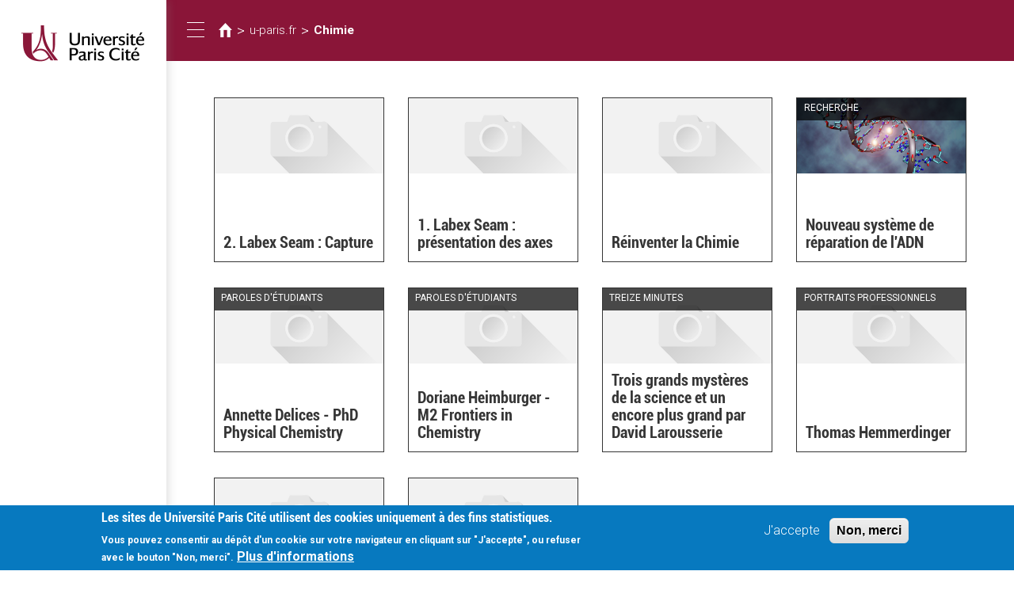

--- FILE ---
content_type: text/css
request_url: https://fr.u-paris.fr/sites/default/files/css/css_LWfUNMZCGxCTen_qqdwh7TYtoNShDJgUD0CFnPt6hAM.css
body_size: 37910
content:
@import url(//fonts.googleapis.com/css?family=Roboto:400,100,100italic,300,300italic,400italic,500,500italic,700,700italic,900,900italic);html{font-family:sans-serif;-ms-text-size-adjust:100%;-webkit-text-size-adjust:100%;}body{margin:0;}article,aside,details,figcaption,figure,footer,header,hgroup,main,menu,nav,section,summary{display:block;}audio,canvas,progress,video{display:inline-block;vertical-align:baseline;}audio:not([controls]){display:none;height:0;}[hidden],template{display:none;}a{background-color:transparent;}a:active,a:hover{outline:0;}abbr[title]{border-bottom:1px dotted;}b,strong{font-weight:bold;}dfn{font-style:italic;}h1{font-size:2em;margin:0.67em 0;}mark{background:#ff0;color:#000;}small{font-size:80%;}sub,sup{font-size:75%;line-height:0;position:relative;vertical-align:baseline;}sup{top:-0.5em;}sub{bottom:-0.25em;}img{border:0;}svg:not(:root){overflow:hidden;}figure{margin:1em 40px;}hr{box-sizing:content-box;height:0;}pre{overflow:auto;}code,kbd,pre,samp{font-family:monospace,monospace;font-size:1em;}button,input,optgroup,select,textarea{color:inherit;font:inherit;margin:0;}button{overflow:visible;}button,select{text-transform:none;}button,html input[type="button"],input[type="reset"],input[type="submit"]{-webkit-appearance:button;cursor:pointer;}button[disabled],html input[disabled]{cursor:default;}button::-moz-focus-inner,input::-moz-focus-inner{border:0;padding:0;}input{line-height:normal;}input[type="checkbox"],input[type="radio"]{box-sizing:border-box;padding:0;}input[type="number"]::-webkit-inner-spin-button,input[type="number"]::-webkit-outer-spin-button{height:auto;}input[type="search"]{-webkit-appearance:textfield;box-sizing:content-box;}input[type="search"]::-webkit-search-cancel-button,input[type="search"]::-webkit-search-decoration{-webkit-appearance:none;}fieldset{border:1px solid #c0c0c0;margin:0 2px;padding:0.35em 0.625em 0.75em;}legend{border:0;padding:0;}textarea{overflow:auto;}optgroup{font-weight:bold;}table{border-collapse:collapse;border-spacing:0;}td,th{padding:0;}@media print{*,*:before,*:after{background:transparent !important;color:#000 !important;box-shadow:none !important;text-shadow:none !important;}a,a:visited{text-decoration:underline;}a[href]:after{content:" (" attr(href) ")";}abbr[title]:after{content:" (" attr(title) ")";}a[href^="#"]:after,a[href^="javascript:"]:after{content:"";}pre,blockquote{border:1px solid #999;page-break-inside:avoid;}thead{display:table-header-group;}tr,img{page-break-inside:avoid;}img{max-width:100% !important;}p,h2,h3{orphans:3;widows:3;}h2,h3{page-break-after:avoid;}.navbar{display:none;}.btn > .caret,.dropup > .btn > .caret{border-top-color:#000 !important;}.label{border:1px solid #000;}.table{border-collapse:collapse !important;}.table td,.table th{background-color:#fff !important;}.table-bordered th,.table-bordered td{border:1px solid #ddd !important;}}*{-webkit-box-sizing:border-box;-moz-box-sizing:border-box;box-sizing:border-box;}*:before,*:after{-webkit-box-sizing:border-box;-moz-box-sizing:border-box;box-sizing:border-box;}html{font-size:10px;-webkit-tap-highlight-color:rgba(0,0,0,0);}body{font-family:"Helvetica Neue",Helvetica,Arial,sans-serif;font-size:14px;line-height:1.42857143;color:#333333;background-color:#ffffff;}input,button,select,textarea{font-family:inherit;font-size:inherit;line-height:inherit;}a{color:#337ab7;text-decoration:none;}a:hover,a:focus{color:#23527c;text-decoration:underline;}a:focus{outline:thin dotted;outline:5px auto -webkit-focus-ring-color;outline-offset:-2px;}figure{margin:0;}img{vertical-align:middle;}.img-responsive,.thumbnail > img,.thumbnail a > img,.carousel-inner > .item > img,.carousel-inner > .item > a > img{display:block;max-width:100%;height:auto;}.img-rounded{border-radius:6px;}.img-thumbnail{padding:4px;line-height:1.42857143;background-color:#ffffff;border:1px solid #dddddd;border-radius:4px;-webkit-transition:all 0.2s ease-in-out;-o-transition:all 0.2s ease-in-out;transition:all 0.2s ease-in-out;-moz-transition:all 0.2s ease-in-out 0.2s ease-in-out;-webkit-transition:all 0.2s ease-in-out 0.2s ease-in-out;-o-transition:all 0.2s ease-in-out 0.2s ease-in-out;transition:all 0.2s ease-in-out 0.2s ease-in-out;display:inline-block;max-width:100%;height:auto;}.img-circle{border-radius:50%;}hr{margin-top:20px;margin-bottom:20px;border:0;border-top:1px solid #eeeeee;}.sr-only{position:absolute;width:1px;height:1px;margin:-1px;padding:0;overflow:hidden;clip:rect(0,0,0,0);border:0;}.sr-only-focusable:active,.sr-only-focusable:focus{position:static;width:auto;height:auto;margin:0;overflow:visible;clip:auto;}[role="button"]{cursor:pointer;}h1,h2,h3,h4,h5,h6,.h1,.h2,.h3,.h4,.h5,.h6{font-family:inherit;font-weight:500;line-height:1.1;color:inherit;}h1 small,h2 small,h3 small,h4 small,h5 small,h6 small,.h1 small,.h2 small,.h3 small,.h4 small,.h5 small,.h6 small,h1 .small,h2 .small,h3 .small,h4 .small,h5 .small,h6 .small,.h1 .small,.h2 .small,.h3 .small,.h4 .small,.h5 .small,.h6 .small{font-weight:normal;line-height:1;color:#777777;}h1,.h1,h2,.h2,h3,.h3{margin-top:20px;margin-bottom:10px;}h1 small,.h1 small,h2 small,.h2 small,h3 small,.h3 small,h1 .small,.h1 .small,h2 .small,.h2 .small,h3 .small,.h3 .small{font-size:65%;}h4,.h4,h5,.h5,h6,.h6{margin-top:10px;margin-bottom:10px;}h4 small,.h4 small,h5 small,.h5 small,h6 small,.h6 small,h4 .small,.h4 .small,h5 .small,.h5 .small,h6 .small,.h6 .small{font-size:75%;}h1,.h1{font-size:36px;}h2,.h2{font-size:30px;}h3,.h3{font-size:24px;}h4,.h4{font-size:18px;}h5,.h5{font-size:14px;}h6,.h6{font-size:12px;}p{margin:0 0 10px;}.lead{margin-bottom:20px;font-size:16px;font-weight:300;line-height:1.4;}@media (min-width:768px){.lead{font-size:21px;}}small,.small{font-size:85%;}mark,.mark{background-color:#fcf8e3;padding:.2em;}.text-left{text-align:left;}.text-right{text-align:right;}.text-center{text-align:center;}.text-justify{text-align:justify;}.text-nowrap{white-space:nowrap;}.text-lowercase{text-transform:lowercase;}.text-uppercase{text-transform:uppercase;}.text-capitalize{text-transform:capitalize;}.text-muted{color:#777777;}.text-primary{color:#337ab7;}a.text-primary:hover,a.text-primary:focus{color:#286090;}.text-success{color:#3c763d;}a.text-success:hover,a.text-success:focus{color:#2b542c;}.text-info{color:#31708f;}a.text-info:hover,a.text-info:focus{color:#245269;}.text-warning{color:#8a6d3b;}a.text-warning:hover,a.text-warning:focus{color:#66512c;}.text-danger{color:#a94442;}a.text-danger:hover,a.text-danger:focus{color:#843534;}.bg-primary{color:#fff;background-color:#337ab7;}a.bg-primary:hover,a.bg-primary:focus{background-color:#286090;}.bg-success{background-color:#dff0d8;}a.bg-success:hover,a.bg-success:focus{background-color:#c1e2b3;}.bg-info{background-color:#d9edf7;}a.bg-info:hover,a.bg-info:focus{background-color:#afd9ee;}.bg-warning{background-color:#fcf8e3;}a.bg-warning:hover,a.bg-warning:focus{background-color:#f7ecb5;}.bg-danger{background-color:#f2dede;}a.bg-danger:hover,a.bg-danger:focus{background-color:#e4b9b9;}.page-header{padding-bottom:9px;margin:40px 0 20px;border-bottom:1px solid #eeeeee;}ul,ol{margin-top:0;margin-bottom:10px;}ul ul,ol ul,ul ol,ol ol{margin-bottom:0;}.list-unstyled{padding-left:0;list-style:none;}.list-inline{padding-left:0;list-style:none;margin-left:-5px;}.list-inline > li{display:inline-block;padding-left:5px;padding-right:5px;}dl{margin-top:0;margin-bottom:20px;}dt,dd{line-height:1.42857143;}dt{font-weight:bold;}dd{margin-left:0;}@media (min-width:768px){.dl-horizontal dt{float:left;width:160px;clear:left;text-align:right;overflow:hidden;text-overflow:ellipsis;white-space:nowrap;}.dl-horizontal dd{margin-left:180px;}}abbr[title],abbr[data-original-title]{cursor:help;border-bottom:1px dotted #777777;}.initialism{font-size:90%;text-transform:uppercase;}blockquote{padding:10px 20px;margin:0 0 20px;font-size:17.5px;border-left:5px solid #eeeeee;}blockquote p:last-child,blockquote ul:last-child,blockquote ol:last-child{margin-bottom:0;}blockquote footer,blockquote small,blockquote .small{display:block;font-size:80%;line-height:1.42857143;color:#777777;}blockquote footer:before,blockquote small:before,blockquote .small:before{content:'\2014 \00A0';}.blockquote-reverse,blockquote.pull-right{padding-right:15px;padding-left:0;border-right:5px solid #eeeeee;border-left:0;text-align:right;}.blockquote-reverse footer:before,blockquote.pull-right footer:before,.blockquote-reverse small:before,blockquote.pull-right small:before,.blockquote-reverse .small:before,blockquote.pull-right .small:before{content:'';}.blockquote-reverse footer:after,blockquote.pull-right footer:after,.blockquote-reverse small:after,blockquote.pull-right small:after,.blockquote-reverse .small:after,blockquote.pull-right .small:after{content:'\00A0 \2014';}address{margin-bottom:20px;font-style:normal;line-height:1.42857143;}code,kbd,pre,samp{font-family:Menlo,Monaco,Consolas,"Courier New",monospace;}code{padding:2px 4px;font-size:90%;color:#c7254e;background-color:#f9f2f4;border-radius:4px;}kbd{padding:2px 4px;font-size:90%;color:#ffffff;background-color:#333333;border-radius:3px;box-shadow:inset 0 -1px 0 rgba(0,0,0,0.25);}kbd kbd{padding:0;font-size:100%;font-weight:bold;box-shadow:none;}pre{display:block;padding:9.5px;margin:0 0 10px;font-size:13px;line-height:1.42857143;word-break:break-all;word-wrap:break-word;color:#333333;background-color:#f5f5f5;border:1px solid #cccccc;border-radius:4px;}pre code{padding:0;font-size:inherit;color:inherit;white-space:pre-wrap;background-color:transparent;border-radius:0;}.pre-scrollable{max-height:340px;overflow-y:scroll;}.container{margin-right:auto;margin-left:auto;padding-left:15px;padding-right:15px;}@media (min-width:768px){.container{width:750px;}}@media (min-width:992px){.container{width:970px;}}@media (min-width:1200px){.container{width:1170px;}}.container-fluid{margin-right:auto;margin-left:auto;padding-left:15px;padding-right:15px;}.row{margin-left:-15px;margin-right:-15px;}.col-xs-1,.col-sm-1,.col-md-1,.col-lg-1,.col-xs-2,.col-sm-2,.col-md-2,.col-lg-2,.col-xs-3,.col-sm-3,.col-md-3,.col-lg-3,.col-xs-4,.col-sm-4,.col-md-4,.col-lg-4,.col-xs-5,.col-sm-5,.col-md-5,.col-lg-5,.col-xs-6,.col-sm-6,.col-md-6,.col-lg-6,.col-xs-7,.col-sm-7,.col-md-7,.col-lg-7,.col-xs-8,.col-sm-8,.col-md-8,.col-lg-8,.col-xs-9,.col-sm-9,.col-md-9,.col-lg-9,.col-xs-10,.col-sm-10,.col-md-10,.col-lg-10,.col-xs-11,.col-sm-11,.col-md-11,.col-lg-11,.col-xs-12,.col-sm-12,.col-md-12,.col-lg-12,.col-xs-13,.col-sm-13,.col-md-13,.col-lg-13,.col-xs-14,.col-sm-14,.col-md-14,.col-lg-14,.col-xs-15,.col-sm-15,.col-md-15,.col-lg-15,.col-xs-16,.col-sm-16,.col-md-16,.col-lg-16,.col-xs-17,.col-sm-17,.col-md-17,.col-lg-17,.col-xs-18,.col-sm-18,.col-md-18,.col-lg-18,.col-xs-19,.col-sm-19,.col-md-19,.col-lg-19,.col-xs-20,.col-sm-20,.col-md-20,.col-lg-20,.col-xs-21,.col-sm-21,.col-md-21,.col-lg-21,.col-xs-22,.col-sm-22,.col-md-22,.col-lg-22,.col-xs-23,.col-sm-23,.col-md-23,.col-lg-23,.col-xs-24,.col-sm-24,.col-md-24,.col-lg-24{position:relative;min-height:1px;padding-left:15px;padding-right:15px;}.col-xs-1,.col-xs-2,.col-xs-3,.col-xs-4,.col-xs-5,.col-xs-6,.col-xs-7,.col-xs-8,.col-xs-9,.col-xs-10,.col-xs-11,.col-xs-12,.col-xs-13,.col-xs-14,.col-xs-15,.col-xs-16,.col-xs-17,.col-xs-18,.col-xs-19,.col-xs-20,.col-xs-21,.col-xs-22,.col-xs-23,.col-xs-24{float:left;}.col-xs-24{width:100%;}.col-xs-23{width:95.83333333%;}.col-xs-22{width:91.66666667%;}.col-xs-21{width:87.5%;}.col-xs-20{width:83.33333333%;}.col-xs-19{width:79.16666667%;}.col-xs-18{width:75%;}.col-xs-17{width:70.83333333%;}.col-xs-16{width:66.66666667%;}.col-xs-15{width:62.5%;}.col-xs-14{width:58.33333333%;}.col-xs-13{width:54.16666667%;}.col-xs-12{width:50%;}.col-xs-11{width:45.83333333%;}.col-xs-10{width:41.66666667%;}.col-xs-9{width:37.5%;}.col-xs-8{width:33.33333333%;}.col-xs-7{width:29.16666667%;}.col-xs-6{width:25%;}.col-xs-5{width:20.83333333%;}.col-xs-4{width:16.66666667%;}.col-xs-3{width:12.5%;}.col-xs-2{width:8.33333333%;}.col-xs-1{width:4.16666667%;}.col-xs-pull-24{right:100%;}.col-xs-pull-23{right:95.83333333%;}.col-xs-pull-22{right:91.66666667%;}.col-xs-pull-21{right:87.5%;}.col-xs-pull-20{right:83.33333333%;}.col-xs-pull-19{right:79.16666667%;}.col-xs-pull-18{right:75%;}.col-xs-pull-17{right:70.83333333%;}.col-xs-pull-16{right:66.66666667%;}.col-xs-pull-15{right:62.5%;}.col-xs-pull-14{right:58.33333333%;}.col-xs-pull-13{right:54.16666667%;}.col-xs-pull-12{right:50%;}.col-xs-pull-11{right:45.83333333%;}.col-xs-pull-10{right:41.66666667%;}.col-xs-pull-9{right:37.5%;}.col-xs-pull-8{right:33.33333333%;}.col-xs-pull-7{right:29.16666667%;}.col-xs-pull-6{right:25%;}.col-xs-pull-5{right:20.83333333%;}.col-xs-pull-4{right:16.66666667%;}.col-xs-pull-3{right:12.5%;}.col-xs-pull-2{right:8.33333333%;}.col-xs-pull-1{right:4.16666667%;}.col-xs-pull-0{right:auto;}.col-xs-push-24{left:100%;}.col-xs-push-23{left:95.83333333%;}.col-xs-push-22{left:91.66666667%;}.col-xs-push-21{left:87.5%;}.col-xs-push-20{left:83.33333333%;}.col-xs-push-19{left:79.16666667%;}.col-xs-push-18{left:75%;}.col-xs-push-17{left:70.83333333%;}.col-xs-push-16{left:66.66666667%;}.col-xs-push-15{left:62.5%;}.col-xs-push-14{left:58.33333333%;}.col-xs-push-13{left:54.16666667%;}.col-xs-push-12{left:50%;}.col-xs-push-11{left:45.83333333%;}.col-xs-push-10{left:41.66666667%;}.col-xs-push-9{left:37.5%;}.col-xs-push-8{left:33.33333333%;}.col-xs-push-7{left:29.16666667%;}.col-xs-push-6{left:25%;}.col-xs-push-5{left:20.83333333%;}.col-xs-push-4{left:16.66666667%;}.col-xs-push-3{left:12.5%;}.col-xs-push-2{left:8.33333333%;}.col-xs-push-1{left:4.16666667%;}.col-xs-push-0{left:auto;}.col-xs-offset-24{margin-left:100%;}.col-xs-offset-23{margin-left:95.83333333%;}.col-xs-offset-22{margin-left:91.66666667%;}.col-xs-offset-21{margin-left:87.5%;}.col-xs-offset-20{margin-left:83.33333333%;}.col-xs-offset-19{margin-left:79.16666667%;}.col-xs-offset-18{margin-left:75%;}.col-xs-offset-17{margin-left:70.83333333%;}.col-xs-offset-16{margin-left:66.66666667%;}.col-xs-offset-15{margin-left:62.5%;}.col-xs-offset-14{margin-left:58.33333333%;}.col-xs-offset-13{margin-left:54.16666667%;}.col-xs-offset-12{margin-left:50%;}.col-xs-offset-11{margin-left:45.83333333%;}.col-xs-offset-10{margin-left:41.66666667%;}.col-xs-offset-9{margin-left:37.5%;}.col-xs-offset-8{margin-left:33.33333333%;}.col-xs-offset-7{margin-left:29.16666667%;}.col-xs-offset-6{margin-left:25%;}.col-xs-offset-5{margin-left:20.83333333%;}.col-xs-offset-4{margin-left:16.66666667%;}.col-xs-offset-3{margin-left:12.5%;}.col-xs-offset-2{margin-left:8.33333333%;}.col-xs-offset-1{margin-left:4.16666667%;}.col-xs-offset-0{margin-left:0%;}@media (min-width:768px){.col-sm-1,.col-sm-2,.col-sm-3,.col-sm-4,.col-sm-5,.col-sm-6,.col-sm-7,.col-sm-8,.col-sm-9,.col-sm-10,.col-sm-11,.col-sm-12,.col-sm-13,.col-sm-14,.col-sm-15,.col-sm-16,.col-sm-17,.col-sm-18,.col-sm-19,.col-sm-20,.col-sm-21,.col-sm-22,.col-sm-23,.col-sm-24{float:left;}.col-sm-24{width:100%;}.col-sm-23{width:95.83333333%;}.col-sm-22{width:91.66666667%;}.col-sm-21{width:87.5%;}.col-sm-20{width:83.33333333%;}.col-sm-19{width:79.16666667%;}.col-sm-18{width:75%;}.col-sm-17{width:70.83333333%;}.col-sm-16{width:66.66666667%;}.col-sm-15{width:62.5%;}.col-sm-14{width:58.33333333%;}.col-sm-13{width:54.16666667%;}.col-sm-12{width:50%;}.col-sm-11{width:45.83333333%;}.col-sm-10{width:41.66666667%;}.col-sm-9{width:37.5%;}.col-sm-8{width:33.33333333%;}.col-sm-7{width:29.16666667%;}.col-sm-6{width:25%;}.col-sm-5{width:20.83333333%;}.col-sm-4{width:16.66666667%;}.col-sm-3{width:12.5%;}.col-sm-2{width:8.33333333%;}.col-sm-1{width:4.16666667%;}.col-sm-pull-24{right:100%;}.col-sm-pull-23{right:95.83333333%;}.col-sm-pull-22{right:91.66666667%;}.col-sm-pull-21{right:87.5%;}.col-sm-pull-20{right:83.33333333%;}.col-sm-pull-19{right:79.16666667%;}.col-sm-pull-18{right:75%;}.col-sm-pull-17{right:70.83333333%;}.col-sm-pull-16{right:66.66666667%;}.col-sm-pull-15{right:62.5%;}.col-sm-pull-14{right:58.33333333%;}.col-sm-pull-13{right:54.16666667%;}.col-sm-pull-12{right:50%;}.col-sm-pull-11{right:45.83333333%;}.col-sm-pull-10{right:41.66666667%;}.col-sm-pull-9{right:37.5%;}.col-sm-pull-8{right:33.33333333%;}.col-sm-pull-7{right:29.16666667%;}.col-sm-pull-6{right:25%;}.col-sm-pull-5{right:20.83333333%;}.col-sm-pull-4{right:16.66666667%;}.col-sm-pull-3{right:12.5%;}.col-sm-pull-2{right:8.33333333%;}.col-sm-pull-1{right:4.16666667%;}.col-sm-pull-0{right:auto;}.col-sm-push-24{left:100%;}.col-sm-push-23{left:95.83333333%;}.col-sm-push-22{left:91.66666667%;}.col-sm-push-21{left:87.5%;}.col-sm-push-20{left:83.33333333%;}.col-sm-push-19{left:79.16666667%;}.col-sm-push-18{left:75%;}.col-sm-push-17{left:70.83333333%;}.col-sm-push-16{left:66.66666667%;}.col-sm-push-15{left:62.5%;}.col-sm-push-14{left:58.33333333%;}.col-sm-push-13{left:54.16666667%;}.col-sm-push-12{left:50%;}.col-sm-push-11{left:45.83333333%;}.col-sm-push-10{left:41.66666667%;}.col-sm-push-9{left:37.5%;}.col-sm-push-8{left:33.33333333%;}.col-sm-push-7{left:29.16666667%;}.col-sm-push-6{left:25%;}.col-sm-push-5{left:20.83333333%;}.col-sm-push-4{left:16.66666667%;}.col-sm-push-3{left:12.5%;}.col-sm-push-2{left:8.33333333%;}.col-sm-push-1{left:4.16666667%;}.col-sm-push-0{left:auto;}.col-sm-offset-24{margin-left:100%;}.col-sm-offset-23{margin-left:95.83333333%;}.col-sm-offset-22{margin-left:91.66666667%;}.col-sm-offset-21{margin-left:87.5%;}.col-sm-offset-20{margin-left:83.33333333%;}.col-sm-offset-19{margin-left:79.16666667%;}.col-sm-offset-18{margin-left:75%;}.col-sm-offset-17{margin-left:70.83333333%;}.col-sm-offset-16{margin-left:66.66666667%;}.col-sm-offset-15{margin-left:62.5%;}.col-sm-offset-14{margin-left:58.33333333%;}.col-sm-offset-13{margin-left:54.16666667%;}.col-sm-offset-12{margin-left:50%;}.col-sm-offset-11{margin-left:45.83333333%;}.col-sm-offset-10{margin-left:41.66666667%;}.col-sm-offset-9{margin-left:37.5%;}.col-sm-offset-8{margin-left:33.33333333%;}.col-sm-offset-7{margin-left:29.16666667%;}.col-sm-offset-6{margin-left:25%;}.col-sm-offset-5{margin-left:20.83333333%;}.col-sm-offset-4{margin-left:16.66666667%;}.col-sm-offset-3{margin-left:12.5%;}.col-sm-offset-2{margin-left:8.33333333%;}.col-sm-offset-1{margin-left:4.16666667%;}.col-sm-offset-0{margin-left:0%;}}@media (min-width:992px){.col-md-1,.col-md-2,.col-md-3,.col-md-4,.col-md-5,.col-md-6,.col-md-7,.col-md-8,.col-md-9,.col-md-10,.col-md-11,.col-md-12,.col-md-13,.col-md-14,.col-md-15,.col-md-16,.col-md-17,.col-md-18,.col-md-19,.col-md-20,.col-md-21,.col-md-22,.col-md-23,.col-md-24{float:left;}.col-md-24{width:100%;}.col-md-23{width:95.83333333%;}.col-md-22{width:91.66666667%;}.col-md-21{width:87.5%;}.col-md-20{width:83.33333333%;}.col-md-19{width:79.16666667%;}.col-md-18{width:75%;}.col-md-17{width:70.83333333%;}.col-md-16{width:66.66666667%;}.col-md-15{width:62.5%;}.col-md-14{width:58.33333333%;}.col-md-13{width:54.16666667%;}.col-md-12{width:50%;}.col-md-11{width:45.83333333%;}.col-md-10{width:41.66666667%;}.col-md-9{width:37.5%;}.col-md-8{width:33.33333333%;}.col-md-7{width:29.16666667%;}.col-md-6{width:25%;}.col-md-5{width:20.83333333%;}.col-md-4{width:16.66666667%;}.col-md-3{width:12.5%;}.col-md-2{width:8.33333333%;}.col-md-1{width:4.16666667%;}.col-md-pull-24{right:100%;}.col-md-pull-23{right:95.83333333%;}.col-md-pull-22{right:91.66666667%;}.col-md-pull-21{right:87.5%;}.col-md-pull-20{right:83.33333333%;}.col-md-pull-19{right:79.16666667%;}.col-md-pull-18{right:75%;}.col-md-pull-17{right:70.83333333%;}.col-md-pull-16{right:66.66666667%;}.col-md-pull-15{right:62.5%;}.col-md-pull-14{right:58.33333333%;}.col-md-pull-13{right:54.16666667%;}.col-md-pull-12{right:50%;}.col-md-pull-11{right:45.83333333%;}.col-md-pull-10{right:41.66666667%;}.col-md-pull-9{right:37.5%;}.col-md-pull-8{right:33.33333333%;}.col-md-pull-7{right:29.16666667%;}.col-md-pull-6{right:25%;}.col-md-pull-5{right:20.83333333%;}.col-md-pull-4{right:16.66666667%;}.col-md-pull-3{right:12.5%;}.col-md-pull-2{right:8.33333333%;}.col-md-pull-1{right:4.16666667%;}.col-md-pull-0{right:auto;}.col-md-push-24{left:100%;}.col-md-push-23{left:95.83333333%;}.col-md-push-22{left:91.66666667%;}.col-md-push-21{left:87.5%;}.col-md-push-20{left:83.33333333%;}.col-md-push-19{left:79.16666667%;}.col-md-push-18{left:75%;}.col-md-push-17{left:70.83333333%;}.col-md-push-16{left:66.66666667%;}.col-md-push-15{left:62.5%;}.col-md-push-14{left:58.33333333%;}.col-md-push-13{left:54.16666667%;}.col-md-push-12{left:50%;}.col-md-push-11{left:45.83333333%;}.col-md-push-10{left:41.66666667%;}.col-md-push-9{left:37.5%;}.col-md-push-8{left:33.33333333%;}.col-md-push-7{left:29.16666667%;}.col-md-push-6{left:25%;}.col-md-push-5{left:20.83333333%;}.col-md-push-4{left:16.66666667%;}.col-md-push-3{left:12.5%;}.col-md-push-2{left:8.33333333%;}.col-md-push-1{left:4.16666667%;}.col-md-push-0{left:auto;}.col-md-offset-24{margin-left:100%;}.col-md-offset-23{margin-left:95.83333333%;}.col-md-offset-22{margin-left:91.66666667%;}.col-md-offset-21{margin-left:87.5%;}.col-md-offset-20{margin-left:83.33333333%;}.col-md-offset-19{margin-left:79.16666667%;}.col-md-offset-18{margin-left:75%;}.col-md-offset-17{margin-left:70.83333333%;}.col-md-offset-16{margin-left:66.66666667%;}.col-md-offset-15{margin-left:62.5%;}.col-md-offset-14{margin-left:58.33333333%;}.col-md-offset-13{margin-left:54.16666667%;}.col-md-offset-12{margin-left:50%;}.col-md-offset-11{margin-left:45.83333333%;}.col-md-offset-10{margin-left:41.66666667%;}.col-md-offset-9{margin-left:37.5%;}.col-md-offset-8{margin-left:33.33333333%;}.col-md-offset-7{margin-left:29.16666667%;}.col-md-offset-6{margin-left:25%;}.col-md-offset-5{margin-left:20.83333333%;}.col-md-offset-4{margin-left:16.66666667%;}.col-md-offset-3{margin-left:12.5%;}.col-md-offset-2{margin-left:8.33333333%;}.col-md-offset-1{margin-left:4.16666667%;}.col-md-offset-0{margin-left:0%;}}@media (min-width:1200px){.col-lg-1,.col-lg-2,.col-lg-3,.col-lg-4,.col-lg-5,.col-lg-6,.col-lg-7,.col-lg-8,.col-lg-9,.col-lg-10,.col-lg-11,.col-lg-12,.col-lg-13,.col-lg-14,.col-lg-15,.col-lg-16,.col-lg-17,.col-lg-18,.col-lg-19,.col-lg-20,.col-lg-21,.col-lg-22,.col-lg-23,.col-lg-24{float:left;}.col-lg-24{width:100%;}.col-lg-23{width:95.83333333%;}.col-lg-22{width:91.66666667%;}.col-lg-21{width:87.5%;}.col-lg-20{width:83.33333333%;}.col-lg-19{width:79.16666667%;}.col-lg-18{width:75%;}.col-lg-17{width:70.83333333%;}.col-lg-16{width:66.66666667%;}.col-lg-15{width:62.5%;}.col-lg-14{width:58.33333333%;}.col-lg-13{width:54.16666667%;}.col-lg-12{width:50%;}.col-lg-11{width:45.83333333%;}.col-lg-10{width:41.66666667%;}.col-lg-9{width:37.5%;}.col-lg-8{width:33.33333333%;}.col-lg-7{width:29.16666667%;}.col-lg-6{width:25%;}.col-lg-5{width:20.83333333%;}.col-lg-4{width:16.66666667%;}.col-lg-3{width:12.5%;}.col-lg-2{width:8.33333333%;}.col-lg-1{width:4.16666667%;}.col-lg-pull-24{right:100%;}.col-lg-pull-23{right:95.83333333%;}.col-lg-pull-22{right:91.66666667%;}.col-lg-pull-21{right:87.5%;}.col-lg-pull-20{right:83.33333333%;}.col-lg-pull-19{right:79.16666667%;}.col-lg-pull-18{right:75%;}.col-lg-pull-17{right:70.83333333%;}.col-lg-pull-16{right:66.66666667%;}.col-lg-pull-15{right:62.5%;}.col-lg-pull-14{right:58.33333333%;}.col-lg-pull-13{right:54.16666667%;}.col-lg-pull-12{right:50%;}.col-lg-pull-11{right:45.83333333%;}.col-lg-pull-10{right:41.66666667%;}.col-lg-pull-9{right:37.5%;}.col-lg-pull-8{right:33.33333333%;}.col-lg-pull-7{right:29.16666667%;}.col-lg-pull-6{right:25%;}.col-lg-pull-5{right:20.83333333%;}.col-lg-pull-4{right:16.66666667%;}.col-lg-pull-3{right:12.5%;}.col-lg-pull-2{right:8.33333333%;}.col-lg-pull-1{right:4.16666667%;}.col-lg-pull-0{right:auto;}.col-lg-push-24{left:100%;}.col-lg-push-23{left:95.83333333%;}.col-lg-push-22{left:91.66666667%;}.col-lg-push-21{left:87.5%;}.col-lg-push-20{left:83.33333333%;}.col-lg-push-19{left:79.16666667%;}.col-lg-push-18{left:75%;}.col-lg-push-17{left:70.83333333%;}.col-lg-push-16{left:66.66666667%;}.col-lg-push-15{left:62.5%;}.col-lg-push-14{left:58.33333333%;}.col-lg-push-13{left:54.16666667%;}.col-lg-push-12{left:50%;}.col-lg-push-11{left:45.83333333%;}.col-lg-push-10{left:41.66666667%;}.col-lg-push-9{left:37.5%;}.col-lg-push-8{left:33.33333333%;}.col-lg-push-7{left:29.16666667%;}.col-lg-push-6{left:25%;}.col-lg-push-5{left:20.83333333%;}.col-lg-push-4{left:16.66666667%;}.col-lg-push-3{left:12.5%;}.col-lg-push-2{left:8.33333333%;}.col-lg-push-1{left:4.16666667%;}.col-lg-push-0{left:auto;}.col-lg-offset-24{margin-left:100%;}.col-lg-offset-23{margin-left:95.83333333%;}.col-lg-offset-22{margin-left:91.66666667%;}.col-lg-offset-21{margin-left:87.5%;}.col-lg-offset-20{margin-left:83.33333333%;}.col-lg-offset-19{margin-left:79.16666667%;}.col-lg-offset-18{margin-left:75%;}.col-lg-offset-17{margin-left:70.83333333%;}.col-lg-offset-16{margin-left:66.66666667%;}.col-lg-offset-15{margin-left:62.5%;}.col-lg-offset-14{margin-left:58.33333333%;}.col-lg-offset-13{margin-left:54.16666667%;}.col-lg-offset-12{margin-left:50%;}.col-lg-offset-11{margin-left:45.83333333%;}.col-lg-offset-10{margin-left:41.66666667%;}.col-lg-offset-9{margin-left:37.5%;}.col-lg-offset-8{margin-left:33.33333333%;}.col-lg-offset-7{margin-left:29.16666667%;}.col-lg-offset-6{margin-left:25%;}.col-lg-offset-5{margin-left:20.83333333%;}.col-lg-offset-4{margin-left:16.66666667%;}.col-lg-offset-3{margin-left:12.5%;}.col-lg-offset-2{margin-left:8.33333333%;}.col-lg-offset-1{margin-left:4.16666667%;}.col-lg-offset-0{margin-left:0%;}}table{background-color:transparent;}caption{padding-top:8px;padding-bottom:8px;color:#777777;text-align:left;}th{text-align:left;}.table{width:100%;max-width:100%;margin-bottom:20px;}.table > thead > tr > th,.table > tbody > tr > th,.table > tfoot > tr > th,.table > thead > tr > td,.table > tbody > tr > td,.table > tfoot > tr > td{padding:8px;line-height:1.42857143;vertical-align:top;border-top:1px solid #dddddd;}.table > thead > tr > th{vertical-align:bottom;border-bottom:2px solid #dddddd;}.table > caption + thead > tr:first-child > th,.table > colgroup + thead > tr:first-child > th,.table > thead:first-child > tr:first-child > th,.table > caption + thead > tr:first-child > td,.table > colgroup + thead > tr:first-child > td,.table > thead:first-child > tr:first-child > td{border-top:0;}.table > tbody + tbody{border-top:2px solid #dddddd;}.table .table{background-color:#ffffff;}.table-condensed > thead > tr > th,.table-condensed > tbody > tr > th,.table-condensed > tfoot > tr > th,.table-condensed > thead > tr > td,.table-condensed > tbody > tr > td,.table-condensed > tfoot > tr > td{padding:5px;}.table-bordered{border:1px solid #dddddd;}.table-bordered > thead > tr > th,.table-bordered > tbody > tr > th,.table-bordered > tfoot > tr > th,.table-bordered > thead > tr > td,.table-bordered > tbody > tr > td,.table-bordered > tfoot > tr > td{border:1px solid #dddddd;}.table-bordered > thead > tr > th,.table-bordered > thead > tr > td{border-bottom-width:2px;}.table-striped > tbody > tr:nth-of-type(odd){background-color:#f9f9f9;}.table-hover > tbody > tr:hover{background-color:#f5f5f5;}table col[class*="col-"]{position:static;float:none;display:table-column;}table td[class*="col-"],table th[class*="col-"]{position:static;float:none;display:table-cell;}.table > thead > tr > td.active,.table > tbody > tr > td.active,.table > tfoot > tr > td.active,.table > thead > tr > th.active,.table > tbody > tr > th.active,.table > tfoot > tr > th.active,.table > thead > tr.active > td,.table > tbody > tr.active > td,.table > tfoot > tr.active > td,.table > thead > tr.active > th,.table > tbody > tr.active > th,.table > tfoot > tr.active > th{background-color:#f5f5f5;}.table-hover > tbody > tr > td.active:hover,.table-hover > tbody > tr > th.active:hover,.table-hover > tbody > tr.active:hover > td,.table-hover > tbody > tr:hover > .active,.table-hover > tbody > tr.active:hover > th{background-color:#e8e8e8;}.table > thead > tr > td.success,.table > tbody > tr > td.success,.table > tfoot > tr > td.success,.table > thead > tr > th.success,.table > tbody > tr > th.success,.table > tfoot > tr > th.success,.table > thead > tr.success > td,.table > tbody > tr.success > td,.table > tfoot > tr.success > td,.table > thead > tr.success > th,.table > tbody > tr.success > th,.table > tfoot > tr.success > th{background-color:#dff0d8;}.table-hover > tbody > tr > td.success:hover,.table-hover > tbody > tr > th.success:hover,.table-hover > tbody > tr.success:hover > td,.table-hover > tbody > tr:hover > .success,.table-hover > tbody > tr.success:hover > th{background-color:#d0e9c6;}.table > thead > tr > td.info,.table > tbody > tr > td.info,.table > tfoot > tr > td.info,.table > thead > tr > th.info,.table > tbody > tr > th.info,.table > tfoot > tr > th.info,.table > thead > tr.info > td,.table > tbody > tr.info > td,.table > tfoot > tr.info > td,.table > thead > tr.info > th,.table > tbody > tr.info > th,.table > tfoot > tr.info > th{background-color:#d9edf7;}.table-hover > tbody > tr > td.info:hover,.table-hover > tbody > tr > th.info:hover,.table-hover > tbody > tr.info:hover > td,.table-hover > tbody > tr:hover > .info,.table-hover > tbody > tr.info:hover > th{background-color:#c4e3f3;}.table > thead > tr > td.warning,.table > tbody > tr > td.warning,.table > tfoot > tr > td.warning,.table > thead > tr > th.warning,.table > tbody > tr > th.warning,.table > tfoot > tr > th.warning,.table > thead > tr.warning > td,.table > tbody > tr.warning > td,.table > tfoot > tr.warning > td,.table > thead > tr.warning > th,.table > tbody > tr.warning > th,.table > tfoot > tr.warning > th{background-color:#fcf8e3;}.table-hover > tbody > tr > td.warning:hover,.table-hover > tbody > tr > th.warning:hover,.table-hover > tbody > tr.warning:hover > td,.table-hover > tbody > tr:hover > .warning,.table-hover > tbody > tr.warning:hover > th{background-color:#faf2cc;}.table > thead > tr > td.danger,.table > tbody > tr > td.danger,.table > tfoot > tr > td.danger,.table > thead > tr > th.danger,.table > tbody > tr > th.danger,.table > tfoot > tr > th.danger,.table > thead > tr.danger > td,.table > tbody > tr.danger > td,.table > tfoot > tr.danger > td,.table > thead > tr.danger > th,.table > tbody > tr.danger > th,.table > tfoot > tr.danger > th{background-color:#f2dede;}.table-hover > tbody > tr > td.danger:hover,.table-hover > tbody > tr > th.danger:hover,.table-hover > tbody > tr.danger:hover > td,.table-hover > tbody > tr:hover > .danger,.table-hover > tbody > tr.danger:hover > th{background-color:#ebcccc;}.table-responsive{overflow-x:auto;min-height:0.01%;}@media screen and (max-width:767px){.table-responsive{width:100%;margin-bottom:15px;overflow-y:hidden;-ms-overflow-style:-ms-autohiding-scrollbar;border:1px solid #dddddd;}.table-responsive > .table{margin-bottom:0;}.table-responsive > .table > thead > tr > th,.table-responsive > .table > tbody > tr > th,.table-responsive > .table > tfoot > tr > th,.table-responsive > .table > thead > tr > td,.table-responsive > .table > tbody > tr > td,.table-responsive > .table > tfoot > tr > td{white-space:nowrap;}.table-responsive > .table-bordered{border:0;}.table-responsive > .table-bordered > thead > tr > th:first-child,.table-responsive > .table-bordered > tbody > tr > th:first-child,.table-responsive > .table-bordered > tfoot > tr > th:first-child,.table-responsive > .table-bordered > thead > tr > td:first-child,.table-responsive > .table-bordered > tbody > tr > td:first-child,.table-responsive > .table-bordered > tfoot > tr > td:first-child{border-left:0;}.table-responsive > .table-bordered > thead > tr > th:last-child,.table-responsive > .table-bordered > tbody > tr > th:last-child,.table-responsive > .table-bordered > tfoot > tr > th:last-child,.table-responsive > .table-bordered > thead > tr > td:last-child,.table-responsive > .table-bordered > tbody > tr > td:last-child,.table-responsive > .table-bordered > tfoot > tr > td:last-child{border-right:0;}.table-responsive > .table-bordered > tbody > tr:last-child > th,.table-responsive > .table-bordered > tfoot > tr:last-child > th,.table-responsive > .table-bordered > tbody > tr:last-child > td,.table-responsive > .table-bordered > tfoot > tr:last-child > td{border-bottom:0;}}fieldset{padding:0;margin:0;border:0;min-width:0;}legend{display:block;width:100%;padding:0;margin-bottom:20px;font-size:21px;line-height:inherit;color:#333333;border:0;border-bottom:1px solid #e5e5e5;}label{display:inline-block;max-width:100%;margin-bottom:5px;font-weight:bold;}input[type="search"]{-webkit-box-sizing:border-box;-moz-box-sizing:border-box;box-sizing:border-box;}input[type="radio"],input[type="checkbox"]{margin:4px 0 0;margin-top:1px \9;line-height:normal;}input[type="file"]{display:block;}input[type="range"]{display:block;width:100%;}select[multiple],select[size]{height:auto;}input[type="file"]:focus,input[type="radio"]:focus,input[type="checkbox"]:focus{outline:thin dotted;outline:5px auto -webkit-focus-ring-color;outline-offset:-2px;}output{display:block;padding-top:7px;font-size:14px;line-height:1.42857143;color:#555555;}.form-control{display:block;width:100%;height:34px;padding:6px 12px;font-size:14px;line-height:1.42857143;color:#555555;background-color:#ffffff;background-image:none;border:1px solid #cccccc;border-radius:4px;-webkit-box-shadow:inset 0 1px 1px rgba(0,0,0,0.075);-moz-box-shadow:inset 0 1px 1px rgba(0,0,0,0.075);box-shadow:inset 0 1px 1px rgba(0,0,0,0.075);-webkit-transition:border-color ease-in-out .15s,box-shadow ease-in-out .15s;-o-transition:border-color ease-in-out .15s,box-shadow ease-in-out .15s;transition:border-color ease-in-out .15s,box-shadow ease-in-out .15s;-moz-transition:border-color ease-in-out .15s,box-shadow ease-in-out .15s 0.2s ease-in-out;-webkit-transition:border-color ease-in-out .15s,box-shadow ease-in-out .15s 0.2s ease-in-out;-o-transition:border-color ease-in-out .15s,box-shadow ease-in-out .15s 0.2s ease-in-out;transition:border-color ease-in-out .15s,box-shadow ease-in-out .15s 0.2s ease-in-out;}.form-control:focus{border-color:#66afe9;outline:0;-webkit-box-shadow:inset 0 1px 1px rgba(0,0,0,.075),0 0 8px rgba(102,175,233,0.6);-moz-box-shadow:inset 0 1px 1px rgba(0,0,0,.075),0 0 8px rgba(102,175,233,0.6);box-shadow:inset 0 1px 1px rgba(0,0,0,.075),0 0 8px rgba(102,175,233,0.6);}.form-control::-moz-placeholder{color:#999999;opacity:1;}.form-control:-ms-input-placeholder{color:#999999;}.form-control::-webkit-input-placeholder{color:#999999;}.form-control::-ms-expand{border:0;background-color:transparent;}.form-control[disabled],.form-control[readonly],fieldset[disabled] .form-control{background-color:#eeeeee;opacity:1;}.form-control[disabled],fieldset[disabled] .form-control{cursor:not-allowed;}textarea.form-control{height:auto;}input[type="search"]{-webkit-appearance:none;}@media screen and (-webkit-min-device-pixel-ratio:0){input[type="date"].form-control,input[type="time"].form-control,input[type="datetime-local"].form-control,input[type="month"].form-control{line-height:34px;}input[type="date"].input-sm,input[type="time"].input-sm,input[type="datetime-local"].input-sm,input[type="month"].input-sm,.input-group-sm input[type="date"],.input-group-sm input[type="time"],.input-group-sm input[type="datetime-local"],.input-group-sm input[type="month"]{line-height:30px;}input[type="date"].input-lg,input[type="time"].input-lg,input[type="datetime-local"].input-lg,input[type="month"].input-lg,.input-group-lg input[type="date"],.input-group-lg input[type="time"],.input-group-lg input[type="datetime-local"],.input-group-lg input[type="month"]{line-height:46px;}}.form-group{margin-bottom:15px;}.radio,.checkbox{position:relative;display:block;margin-top:10px;margin-bottom:10px;}.radio label,.checkbox label{min-height:20px;padding-left:20px;margin-bottom:0;font-weight:normal;cursor:pointer;}.radio input[type="radio"],.radio-inline input[type="radio"],.checkbox input[type="checkbox"],.checkbox-inline input[type="checkbox"]{position:absolute;margin-left:-20px;margin-top:4px \9;}.radio + .radio,.checkbox + .checkbox{margin-top:-5px;}.radio-inline,.checkbox-inline{position:relative;display:inline-block;padding-left:20px;margin-bottom:0;vertical-align:middle;font-weight:normal;cursor:pointer;}.radio-inline + .radio-inline,.checkbox-inline + .checkbox-inline{margin-top:0;margin-left:10px;}input[type="radio"][disabled],input[type="checkbox"][disabled],input[type="radio"].disabled,input[type="checkbox"].disabled,fieldset[disabled] input[type="radio"],fieldset[disabled] input[type="checkbox"]{cursor:not-allowed;}.radio-inline.disabled,.checkbox-inline.disabled,fieldset[disabled] .radio-inline,fieldset[disabled] .checkbox-inline{cursor:not-allowed;}.radio.disabled label,.checkbox.disabled label,fieldset[disabled] .radio label,fieldset[disabled] .checkbox label{cursor:not-allowed;}.form-control-static{padding-top:7px;padding-bottom:7px;margin-bottom:0;min-height:34px;}.form-control-static.input-lg,.form-control-static.input-sm{padding-left:0;padding-right:0;}.input-sm{height:30px;padding:5px 10px;font-size:12px;line-height:1.5;border-radius:3px;}select.input-sm{height:30px;line-height:30px;}textarea.input-sm,select[multiple].input-sm{height:auto;}.form-group-sm .form-control{height:30px;padding:5px 10px;font-size:12px;line-height:1.5;border-radius:3px;}.form-group-sm select.form-control{height:30px;line-height:30px;}.form-group-sm textarea.form-control,.form-group-sm select[multiple].form-control{height:auto;}.form-group-sm .form-control-static{height:30px;min-height:32px;padding:6px 10px;font-size:12px;line-height:1.5;}.input-lg{height:46px;padding:10px 16px;font-size:18px;line-height:1.3333333;border-radius:6px;}select.input-lg{height:46px;line-height:46px;}textarea.input-lg,select[multiple].input-lg{height:auto;}.form-group-lg .form-control{height:46px;padding:10px 16px;font-size:18px;line-height:1.3333333;border-radius:6px;}.form-group-lg select.form-control{height:46px;line-height:46px;}.form-group-lg textarea.form-control,.form-group-lg select[multiple].form-control{height:auto;}.form-group-lg .form-control-static{height:46px;min-height:38px;padding:11px 16px;font-size:18px;line-height:1.3333333;}.has-feedback{position:relative;}.has-feedback .form-control{padding-right:42.5px;}.form-control-feedback{position:absolute;top:0;right:0;z-index:2;display:block;width:34px;height:34px;line-height:34px;text-align:center;pointer-events:none;}.input-lg + .form-control-feedback,.input-group-lg + .form-control-feedback,.form-group-lg .form-control + .form-control-feedback{width:46px;height:46px;line-height:46px;}.input-sm + .form-control-feedback,.input-group-sm + .form-control-feedback,.form-group-sm .form-control + .form-control-feedback{width:30px;height:30px;line-height:30px;}.has-success .help-block,.has-success .control-label,.has-success .radio,.has-success .checkbox,.has-success .radio-inline,.has-success .checkbox-inline,.has-success.radio label,.has-success.checkbox label,.has-success.radio-inline label,.has-success.checkbox-inline label{color:#3c763d;}.has-success .form-control{border-color:#3c763d;-webkit-box-shadow:inset 0 1px 1px rgba(0,0,0,0.075);-moz-box-shadow:inset 0 1px 1px rgba(0,0,0,0.075);box-shadow:inset 0 1px 1px rgba(0,0,0,0.075);}.has-success .form-control:focus{border-color:#2b542c;-webkit-box-shadow:inset 0 1px 1px rgba(0,0,0,0.075),0 0 6px #67b168;-moz-box-shadow:inset 0 1px 1px rgba(0,0,0,0.075),0 0 6px #67b168;box-shadow:inset 0 1px 1px rgba(0,0,0,0.075),0 0 6px #67b168;}.has-success .input-group-addon{color:#3c763d;border-color:#3c763d;background-color:#dff0d8;}.has-success .form-control-feedback{color:#3c763d;}.has-warning .help-block,.has-warning .control-label,.has-warning .radio,.has-warning .checkbox,.has-warning .radio-inline,.has-warning .checkbox-inline,.has-warning.radio label,.has-warning.checkbox label,.has-warning.radio-inline label,.has-warning.checkbox-inline label{color:#8a6d3b;}.has-warning .form-control{border-color:#8a6d3b;-webkit-box-shadow:inset 0 1px 1px rgba(0,0,0,0.075);-moz-box-shadow:inset 0 1px 1px rgba(0,0,0,0.075);box-shadow:inset 0 1px 1px rgba(0,0,0,0.075);}.has-warning .form-control:focus{border-color:#66512c;-webkit-box-shadow:inset 0 1px 1px rgba(0,0,0,0.075),0 0 6px #c0a16b;-moz-box-shadow:inset 0 1px 1px rgba(0,0,0,0.075),0 0 6px #c0a16b;box-shadow:inset 0 1px 1px rgba(0,0,0,0.075),0 0 6px #c0a16b;}.has-warning .input-group-addon{color:#8a6d3b;border-color:#8a6d3b;background-color:#fcf8e3;}.has-warning .form-control-feedback{color:#8a6d3b;}.has-error .help-block,.has-error .control-label,.has-error .radio,.has-error .checkbox,.has-error .radio-inline,.has-error .checkbox-inline,.has-error.radio label,.has-error.checkbox label,.has-error.radio-inline label,.has-error.checkbox-inline label{color:#a94442;}.has-error .form-control{border-color:#a94442;-webkit-box-shadow:inset 0 1px 1px rgba(0,0,0,0.075);-moz-box-shadow:inset 0 1px 1px rgba(0,0,0,0.075);box-shadow:inset 0 1px 1px rgba(0,0,0,0.075);}.has-error .form-control:focus{border-color:#843534;-webkit-box-shadow:inset 0 1px 1px rgba(0,0,0,0.075),0 0 6px #ce8483;-moz-box-shadow:inset 0 1px 1px rgba(0,0,0,0.075),0 0 6px #ce8483;box-shadow:inset 0 1px 1px rgba(0,0,0,0.075),0 0 6px #ce8483;}.has-error .input-group-addon{color:#a94442;border-color:#a94442;background-color:#f2dede;}.has-error .form-control-feedback{color:#a94442;}.has-feedback label ~ .form-control-feedback{top:25px;}.has-feedback label.sr-only ~ .form-control-feedback{top:0;}.help-block{display:block;margin-top:5px;margin-bottom:10px;color:#737373;}@media (min-width:768px){.form-inline .form-group{display:inline-block;margin-bottom:0;vertical-align:middle;}.form-inline .form-control{display:inline-block;width:auto;vertical-align:middle;}.form-inline .form-control-static{display:inline-block;}.form-inline .input-group{display:inline-table;vertical-align:middle;}.form-inline .input-group .input-group-addon,.form-inline .input-group .input-group-btn,.form-inline .input-group .form-control{width:auto;}.form-inline .input-group > .form-control{width:100%;}.form-inline .control-label{margin-bottom:0;vertical-align:middle;}.form-inline .radio,.form-inline .checkbox{display:inline-block;margin-top:0;margin-bottom:0;vertical-align:middle;}.form-inline .radio label,.form-inline .checkbox label{padding-left:0;}.form-inline .radio input[type="radio"],.form-inline .checkbox input[type="checkbox"]{position:relative;margin-left:0;}.form-inline .has-feedback .form-control-feedback{top:0;}}.form-horizontal .radio,.form-horizontal .checkbox,.form-horizontal .radio-inline,.form-horizontal .checkbox-inline{margin-top:0;margin-bottom:0;padding-top:7px;}.form-horizontal .radio,.form-horizontal .checkbox{min-height:27px;}.form-horizontal .form-group{margin-left:-15px;margin-right:-15px;}@media (min-width:768px){.form-horizontal .control-label{text-align:right;margin-bottom:0;padding-top:7px;}}.form-horizontal .has-feedback .form-control-feedback{right:15px;}@media (min-width:768px){.form-horizontal .form-group-lg .control-label{padding-top:11px;font-size:18px;}}@media (min-width:768px){.form-horizontal .form-group-sm .control-label{padding-top:6px;font-size:12px;}}.btn{display:inline-block;margin-bottom:0;font-weight:normal;text-align:center;vertical-align:middle;touch-action:manipulation;cursor:pointer;background-image:none;border:1px solid transparent;white-space:nowrap;padding:6px 12px;font-size:14px;line-height:1.42857143;border-radius:4px;-webkit-user-select:none;-moz-user-select:none;-ms-user-select:none;user-select:none;}.btn:focus,.btn:active:focus,.btn.active:focus,.btn.focus,.btn:active.focus,.btn.active.focus{outline:thin dotted;outline:5px auto -webkit-focus-ring-color;outline-offset:-2px;}.btn:hover,.btn:focus,.btn.focus{color:#333333;text-decoration:none;}.btn:active,.btn.active{outline:0;background-image:none;-webkit-box-shadow:inset 0 3px 5px rgba(0,0,0,0.125);-moz-box-shadow:inset 0 3px 5px rgba(0,0,0,0.125);box-shadow:inset 0 3px 5px rgba(0,0,0,0.125);}.btn.disabled,.btn[disabled],fieldset[disabled] .btn{cursor:not-allowed;opacity:0.65;filter:alpha(opacity=65);-webkit-box-shadow:none;-moz-box-shadow:none;box-shadow:none;}a.btn.disabled,fieldset[disabled] a.btn{pointer-events:none;}.btn-default{color:#333333;background-color:#ffffff;border-color:#cccccc;}.btn-default:focus,.btn-default.focus{color:#333333;background-color:#e6e6e6;border-color:#8c8c8c;}.btn-default:hover{color:#333333;background-color:#e6e6e6;border-color:#adadad;}.btn-default:active,.btn-default.active,.open > .dropdown-toggle.btn-default{color:#333333;background-color:#e6e6e6;border-color:#adadad;}.btn-default:active:hover,.btn-default.active:hover,.open > .dropdown-toggle.btn-default:hover,.btn-default:active:focus,.btn-default.active:focus,.open > .dropdown-toggle.btn-default:focus,.btn-default:active.focus,.btn-default.active.focus,.open > .dropdown-toggle.btn-default.focus{color:#333333;background-color:#d4d4d4;border-color:#8c8c8c;}.btn-default:active,.btn-default.active,.open > .dropdown-toggle.btn-default{background-image:none;}.btn-default.disabled:hover,.btn-default[disabled]:hover,fieldset[disabled] .btn-default:hover,.btn-default.disabled:focus,.btn-default[disabled]:focus,fieldset[disabled] .btn-default:focus,.btn-default.disabled.focus,.btn-default[disabled].focus,fieldset[disabled] .btn-default.focus{background-color:#ffffff;border-color:#cccccc;}.btn-default .badge{color:#ffffff;background-color:#333333;}.btn-default:focus,.btn-default.focus{color:#333333;background-color:#e6e6e6;border-color:#8c8c8c;}.btn-default:hover{color:#333333;background-color:#e6e6e6;border-color:#adadad;}.btn-default:active,.btn-default.active,.open > .dropdown-toggle.btn-default{color:#333333;background-color:#e6e6e6;border-color:#adadad;}.btn-default:active:hover,.btn-default.active:hover,.open > .dropdown-toggle.btn-default:hover,.btn-default:active:focus,.btn-default.active:focus,.open > .dropdown-toggle.btn-default:focus,.btn-default:active.focus,.btn-default.active.focus,.open > .dropdown-toggle.btn-default.focus{color:#333333;background-color:#d4d4d4;border-color:#8c8c8c;}.btn-default:active,.btn-default.active,.open > .dropdown-toggle.btn-default{background-image:none;}.btn-default.disabled,.btn-default[disabled],fieldset[disabled] .btn-default,.btn-default.disabled:hover,.btn-default[disabled]:hover,fieldset[disabled] .btn-default:hover,.btn-default.disabled:focus,.btn-default[disabled]:focus,fieldset[disabled] .btn-default:focus,.btn-default.disabled.focus,.btn-default[disabled].focus,fieldset[disabled] .btn-default.focus,.btn-default.disabled:active,.btn-default[disabled]:active,fieldset[disabled] .btn-default:active,.btn-default.disabled.active,.btn-default[disabled].active,fieldset[disabled] .btn-default.active{background-color:#ffffff;border-color:#cccccc;}.btn-default .badge{color:#ffffff;background-color:#333333;}.btn-primary{color:#ffffff;background-color:#337ab7;border-color:#2e6da4;}.btn-primary:focus,.btn-primary.focus{color:#ffffff;background-color:#286090;border-color:#122b40;}.btn-primary:hover{color:#ffffff;background-color:#286090;border-color:#204d74;}.btn-primary:active,.btn-primary.active,.open > .dropdown-toggle.btn-primary{color:#ffffff;background-color:#286090;border-color:#204d74;}.btn-primary:active:hover,.btn-primary.active:hover,.open > .dropdown-toggle.btn-primary:hover,.btn-primary:active:focus,.btn-primary.active:focus,.open > .dropdown-toggle.btn-primary:focus,.btn-primary:active.focus,.btn-primary.active.focus,.open > .dropdown-toggle.btn-primary.focus{color:#ffffff;background-color:#204d74;border-color:#122b40;}.btn-primary:active,.btn-primary.active,.open > .dropdown-toggle.btn-primary{background-image:none;}.btn-primary.disabled:hover,.btn-primary[disabled]:hover,fieldset[disabled] .btn-primary:hover,.btn-primary.disabled:focus,.btn-primary[disabled]:focus,fieldset[disabled] .btn-primary:focus,.btn-primary.disabled.focus,.btn-primary[disabled].focus,fieldset[disabled] .btn-primary.focus{background-color:#337ab7;border-color:#2e6da4;}.btn-primary .badge{color:#337ab7;background-color:#ffffff;}.btn-primary:focus,.btn-primary.focus{color:#ffffff;background-color:#286090;border-color:#122b40;}.btn-primary:hover{color:#ffffff;background-color:#286090;border-color:#204d74;}.btn-primary:active,.btn-primary.active,.open > .dropdown-toggle.btn-primary{color:#ffffff;background-color:#286090;border-color:#204d74;}.btn-primary:active:hover,.btn-primary.active:hover,.open > .dropdown-toggle.btn-primary:hover,.btn-primary:active:focus,.btn-primary.active:focus,.open > .dropdown-toggle.btn-primary:focus,.btn-primary:active.focus,.btn-primary.active.focus,.open > .dropdown-toggle.btn-primary.focus{color:#ffffff;background-color:#204d74;border-color:#122b40;}.btn-primary:active,.btn-primary.active,.open > .dropdown-toggle.btn-primary{background-image:none;}.btn-primary.disabled,.btn-primary[disabled],fieldset[disabled] .btn-primary,.btn-primary.disabled:hover,.btn-primary[disabled]:hover,fieldset[disabled] .btn-primary:hover,.btn-primary.disabled:focus,.btn-primary[disabled]:focus,fieldset[disabled] .btn-primary:focus,.btn-primary.disabled.focus,.btn-primary[disabled].focus,fieldset[disabled] .btn-primary.focus,.btn-primary.disabled:active,.btn-primary[disabled]:active,fieldset[disabled] .btn-primary:active,.btn-primary.disabled.active,.btn-primary[disabled].active,fieldset[disabled] .btn-primary.active{background-color:#337ab7;border-color:#2e6da4;}.btn-primary .badge{color:#337ab7;background-color:#ffffff;}.btn-success{color:#ffffff;background-color:#5cb85c;border-color:#4cae4c;}.btn-success:focus,.btn-success.focus{color:#ffffff;background-color:#449d44;border-color:#255625;}.btn-success:hover{color:#ffffff;background-color:#449d44;border-color:#398439;}.btn-success:active,.btn-success.active,.open > .dropdown-toggle.btn-success{color:#ffffff;background-color:#449d44;border-color:#398439;}.btn-success:active:hover,.btn-success.active:hover,.open > .dropdown-toggle.btn-success:hover,.btn-success:active:focus,.btn-success.active:focus,.open > .dropdown-toggle.btn-success:focus,.btn-success:active.focus,.btn-success.active.focus,.open > .dropdown-toggle.btn-success.focus{color:#ffffff;background-color:#398439;border-color:#255625;}.btn-success:active,.btn-success.active,.open > .dropdown-toggle.btn-success{background-image:none;}.btn-success.disabled:hover,.btn-success[disabled]:hover,fieldset[disabled] .btn-success:hover,.btn-success.disabled:focus,.btn-success[disabled]:focus,fieldset[disabled] .btn-success:focus,.btn-success.disabled.focus,.btn-success[disabled].focus,fieldset[disabled] .btn-success.focus{background-color:#5cb85c;border-color:#4cae4c;}.btn-success .badge{color:#5cb85c;background-color:#ffffff;}.btn-success:focus,.btn-success.focus{color:#ffffff;background-color:#449d44;border-color:#255625;}.btn-success:hover{color:#ffffff;background-color:#449d44;border-color:#398439;}.btn-success:active,.btn-success.active,.open > .dropdown-toggle.btn-success{color:#ffffff;background-color:#449d44;border-color:#398439;}.btn-success:active:hover,.btn-success.active:hover,.open > .dropdown-toggle.btn-success:hover,.btn-success:active:focus,.btn-success.active:focus,.open > .dropdown-toggle.btn-success:focus,.btn-success:active.focus,.btn-success.active.focus,.open > .dropdown-toggle.btn-success.focus{color:#ffffff;background-color:#398439;border-color:#255625;}.btn-success:active,.btn-success.active,.open > .dropdown-toggle.btn-success{background-image:none;}.btn-success.disabled,.btn-success[disabled],fieldset[disabled] .btn-success,.btn-success.disabled:hover,.btn-success[disabled]:hover,fieldset[disabled] .btn-success:hover,.btn-success.disabled:focus,.btn-success[disabled]:focus,fieldset[disabled] .btn-success:focus,.btn-success.disabled.focus,.btn-success[disabled].focus,fieldset[disabled] .btn-success.focus,.btn-success.disabled:active,.btn-success[disabled]:active,fieldset[disabled] .btn-success:active,.btn-success.disabled.active,.btn-success[disabled].active,fieldset[disabled] .btn-success.active{background-color:#5cb85c;border-color:#4cae4c;}.btn-success .badge{color:#5cb85c;background-color:#ffffff;}.btn-info{color:#ffffff;background-color:#5bc0de;border-color:#46b8da;}.btn-info:focus,.btn-info.focus{color:#ffffff;background-color:#31b0d5;border-color:#1b6d85;}.btn-info:hover{color:#ffffff;background-color:#31b0d5;border-color:#269abc;}.btn-info:active,.btn-info.active,.open > .dropdown-toggle.btn-info{color:#ffffff;background-color:#31b0d5;border-color:#269abc;}.btn-info:active:hover,.btn-info.active:hover,.open > .dropdown-toggle.btn-info:hover,.btn-info:active:focus,.btn-info.active:focus,.open > .dropdown-toggle.btn-info:focus,.btn-info:active.focus,.btn-info.active.focus,.open > .dropdown-toggle.btn-info.focus{color:#ffffff;background-color:#269abc;border-color:#1b6d85;}.btn-info:active,.btn-info.active,.open > .dropdown-toggle.btn-info{background-image:none;}.btn-info.disabled:hover,.btn-info[disabled]:hover,fieldset[disabled] .btn-info:hover,.btn-info.disabled:focus,.btn-info[disabled]:focus,fieldset[disabled] .btn-info:focus,.btn-info.disabled.focus,.btn-info[disabled].focus,fieldset[disabled] .btn-info.focus{background-color:#5bc0de;border-color:#46b8da;}.btn-info .badge{color:#5bc0de;background-color:#ffffff;}.btn-info:focus,.btn-info.focus{color:#ffffff;background-color:#31b0d5;border-color:#1b6d85;}.btn-info:hover{color:#ffffff;background-color:#31b0d5;border-color:#269abc;}.btn-info:active,.btn-info.active,.open > .dropdown-toggle.btn-info{color:#ffffff;background-color:#31b0d5;border-color:#269abc;}.btn-info:active:hover,.btn-info.active:hover,.open > .dropdown-toggle.btn-info:hover,.btn-info:active:focus,.btn-info.active:focus,.open > .dropdown-toggle.btn-info:focus,.btn-info:active.focus,.btn-info.active.focus,.open > .dropdown-toggle.btn-info.focus{color:#ffffff;background-color:#269abc;border-color:#1b6d85;}.btn-info:active,.btn-info.active,.open > .dropdown-toggle.btn-info{background-image:none;}.btn-info.disabled,.btn-info[disabled],fieldset[disabled] .btn-info,.btn-info.disabled:hover,.btn-info[disabled]:hover,fieldset[disabled] .btn-info:hover,.btn-info.disabled:focus,.btn-info[disabled]:focus,fieldset[disabled] .btn-info:focus,.btn-info.disabled.focus,.btn-info[disabled].focus,fieldset[disabled] .btn-info.focus,.btn-info.disabled:active,.btn-info[disabled]:active,fieldset[disabled] .btn-info:active,.btn-info.disabled.active,.btn-info[disabled].active,fieldset[disabled] .btn-info.active{background-color:#5bc0de;border-color:#46b8da;}.btn-info .badge{color:#5bc0de;background-color:#ffffff;}.btn-warning{color:#ffffff;background-color:#f0ad4e;border-color:#eea236;}.btn-warning:focus,.btn-warning.focus{color:#ffffff;background-color:#ec971f;border-color:#985f0d;}.btn-warning:hover{color:#ffffff;background-color:#ec971f;border-color:#d58512;}.btn-warning:active,.btn-warning.active,.open > .dropdown-toggle.btn-warning{color:#ffffff;background-color:#ec971f;border-color:#d58512;}.btn-warning:active:hover,.btn-warning.active:hover,.open > .dropdown-toggle.btn-warning:hover,.btn-warning:active:focus,.btn-warning.active:focus,.open > .dropdown-toggle.btn-warning:focus,.btn-warning:active.focus,.btn-warning.active.focus,.open > .dropdown-toggle.btn-warning.focus{color:#ffffff;background-color:#d58512;border-color:#985f0d;}.btn-warning:active,.btn-warning.active,.open > .dropdown-toggle.btn-warning{background-image:none;}.btn-warning.disabled:hover,.btn-warning[disabled]:hover,fieldset[disabled] .btn-warning:hover,.btn-warning.disabled:focus,.btn-warning[disabled]:focus,fieldset[disabled] .btn-warning:focus,.btn-warning.disabled.focus,.btn-warning[disabled].focus,fieldset[disabled] .btn-warning.focus{background-color:#f0ad4e;border-color:#eea236;}.btn-warning .badge{color:#f0ad4e;background-color:#ffffff;}.btn-warning:focus,.btn-warning.focus{color:#ffffff;background-color:#ec971f;border-color:#985f0d;}.btn-warning:hover{color:#ffffff;background-color:#ec971f;border-color:#d58512;}.btn-warning:active,.btn-warning.active,.open > .dropdown-toggle.btn-warning{color:#ffffff;background-color:#ec971f;border-color:#d58512;}.btn-warning:active:hover,.btn-warning.active:hover,.open > .dropdown-toggle.btn-warning:hover,.btn-warning:active:focus,.btn-warning.active:focus,.open > .dropdown-toggle.btn-warning:focus,.btn-warning:active.focus,.btn-warning.active.focus,.open > .dropdown-toggle.btn-warning.focus{color:#ffffff;background-color:#d58512;border-color:#985f0d;}.btn-warning:active,.btn-warning.active,.open > .dropdown-toggle.btn-warning{background-image:none;}.btn-warning.disabled,.btn-warning[disabled],fieldset[disabled] .btn-warning,.btn-warning.disabled:hover,.btn-warning[disabled]:hover,fieldset[disabled] .btn-warning:hover,.btn-warning.disabled:focus,.btn-warning[disabled]:focus,fieldset[disabled] .btn-warning:focus,.btn-warning.disabled.focus,.btn-warning[disabled].focus,fieldset[disabled] .btn-warning.focus,.btn-warning.disabled:active,.btn-warning[disabled]:active,fieldset[disabled] .btn-warning:active,.btn-warning.disabled.active,.btn-warning[disabled].active,fieldset[disabled] .btn-warning.active{background-color:#f0ad4e;border-color:#eea236;}.btn-warning .badge{color:#f0ad4e;background-color:#ffffff;}.btn-danger{color:#ffffff;background-color:#d9534f;border-color:#d43f3a;}.btn-danger:focus,.btn-danger.focus{color:#ffffff;background-color:#c9302c;border-color:#761c19;}.btn-danger:hover{color:#ffffff;background-color:#c9302c;border-color:#ac2925;}.btn-danger:active,.btn-danger.active,.open > .dropdown-toggle.btn-danger{color:#ffffff;background-color:#c9302c;border-color:#ac2925;}.btn-danger:active:hover,.btn-danger.active:hover,.open > .dropdown-toggle.btn-danger:hover,.btn-danger:active:focus,.btn-danger.active:focus,.open > .dropdown-toggle.btn-danger:focus,.btn-danger:active.focus,.btn-danger.active.focus,.open > .dropdown-toggle.btn-danger.focus{color:#ffffff;background-color:#ac2925;border-color:#761c19;}.btn-danger:active,.btn-danger.active,.open > .dropdown-toggle.btn-danger{background-image:none;}.btn-danger.disabled:hover,.btn-danger[disabled]:hover,fieldset[disabled] .btn-danger:hover,.btn-danger.disabled:focus,.btn-danger[disabled]:focus,fieldset[disabled] .btn-danger:focus,.btn-danger.disabled.focus,.btn-danger[disabled].focus,fieldset[disabled] .btn-danger.focus{background-color:#d9534f;border-color:#d43f3a;}.btn-danger .badge{color:#d9534f;background-color:#ffffff;}.btn-danger:focus,.btn-danger.focus{color:#ffffff;background-color:#c9302c;border-color:#761c19;}.btn-danger:hover{color:#ffffff;background-color:#c9302c;border-color:#ac2925;}.btn-danger:active,.btn-danger.active,.open > .dropdown-toggle.btn-danger{color:#ffffff;background-color:#c9302c;border-color:#ac2925;}.btn-danger:active:hover,.btn-danger.active:hover,.open > .dropdown-toggle.btn-danger:hover,.btn-danger:active:focus,.btn-danger.active:focus,.open > .dropdown-toggle.btn-danger:focus,.btn-danger:active.focus,.btn-danger.active.focus,.open > .dropdown-toggle.btn-danger.focus{color:#ffffff;background-color:#ac2925;border-color:#761c19;}.btn-danger:active,.btn-danger.active,.open > .dropdown-toggle.btn-danger{background-image:none;}.btn-danger.disabled,.btn-danger[disabled],fieldset[disabled] .btn-danger,.btn-danger.disabled:hover,.btn-danger[disabled]:hover,fieldset[disabled] .btn-danger:hover,.btn-danger.disabled:focus,.btn-danger[disabled]:focus,fieldset[disabled] .btn-danger:focus,.btn-danger.disabled.focus,.btn-danger[disabled].focus,fieldset[disabled] .btn-danger.focus,.btn-danger.disabled:active,.btn-danger[disabled]:active,fieldset[disabled] .btn-danger:active,.btn-danger.disabled.active,.btn-danger[disabled].active,fieldset[disabled] .btn-danger.active{background-color:#d9534f;border-color:#d43f3a;}.btn-danger .badge{color:#d9534f;background-color:#ffffff;}.btn-link{color:#337ab7;font-weight:normal;border-radius:0;}.btn-link,.btn-link:active,.btn-link.active,.btn-link[disabled],fieldset[disabled] .btn-link{background-color:transparent;-webkit-box-shadow:none;-moz-box-shadow:none;box-shadow:none;}.btn-link,.btn-link:hover,.btn-link:focus,.btn-link:active{border-color:transparent;}.btn-link:hover,.btn-link:focus{color:#23527c;text-decoration:underline;background-color:transparent;}.btn-link[disabled]:hover,fieldset[disabled] .btn-link:hover,.btn-link[disabled]:focus,fieldset[disabled] .btn-link:focus{color:#777777;text-decoration:none;}.btn-lg,.btn-group-lg > .btn{padding:10px 16px;font-size:18px;line-height:1.3333333;border-radius:6px;}.btn-sm,.btn-group-sm > .btn{padding:5px 10px;font-size:12px;line-height:1.5;border-radius:3px;}.btn-xs,.btn-group-xs > .btn{padding:1px 5px;font-size:12px;line-height:1.5;border-radius:3px;}.btn-block{display:block;width:100%;}.btn-block + .btn-block{margin-top:5px;}input[type="submit"].btn-block,input[type="reset"].btn-block,input[type="button"].btn-block{width:100%;}.fade{opacity:0;-webkit-transition:opacity 0.15s linear;-o-transition:opacity 0.15s linear;transition:opacity 0.15s linear;-moz-transition:opacity 0.15s linear 0.2s ease-in-out;-webkit-transition:opacity 0.15s linear 0.2s ease-in-out;-o-transition:opacity 0.15s linear 0.2s ease-in-out;transition:opacity 0.15s linear 0.2s ease-in-out;}.fade.in{opacity:1;}.collapse{display:none;}.collapse.in{display:block;}tr.collapse.in{display:table-row;}tbody.collapse.in{display:table-row-group;}.collapsing{position:relative;height:0;overflow:hidden;-webkit-transition-property:height,visibility;transition-property:height,visibility;-webkit-transition-duration:0.35s;transition-duration:0.35s;-webkit-transition-timing-function:ease;transition-timing-function:ease;}@font-face{font-family:'Glyphicons Halflings';src:url(/sites/all/themes/diderot/bootstrap/fonts/glyphicons-halflings-regular.eot);src:url(/sites/all/themes/diderot/bootstrap/fonts/glyphicons-halflings-regular.eot?#iefix) format('embedded-opentype'),url(/sites/all/themes/diderot/bootstrap/fonts/glyphicons-halflings-regular.woff2) format('woff2'),url(/sites/all/themes/diderot/bootstrap/fonts/glyphicons-halflings-regular.woff) format('woff'),url(/sites/all/themes/diderot/bootstrap/fonts/glyphicons-halflings-regular.ttf) format('truetype'),url(/sites/all/themes/diderot/bootstrap/fonts/glyphicons-halflings-regular.svg#glyphicons_halflingsregular) format('svg');}.glyphicon{position:relative;top:1px;display:inline-block;font-family:'Glyphicons Halflings';font-style:normal;font-weight:normal;line-height:1;-webkit-font-smoothing:antialiased;-moz-osx-font-smoothing:grayscale;}.glyphicon-asterisk:before{content:"\002a";}.glyphicon-plus:before{content:"\002b";}.glyphicon-euro:before,.glyphicon-eur:before{content:"\20ac";}.glyphicon-minus:before{content:"\2212";}.glyphicon-cloud:before{content:"\2601";}.glyphicon-envelope:before{content:"\2709";}.glyphicon-pencil:before{content:"\270f";}.glyphicon-glass:before{content:"\e001";}.glyphicon-music:before{content:"\e002";}.glyphicon-search:before{content:"\e003";}.glyphicon-heart:before{content:"\e005";}.glyphicon-star:before{content:"\e006";}.glyphicon-star-empty:before{content:"\e007";}.glyphicon-user:before{content:"\e008";}.glyphicon-film:before{content:"\e009";}.glyphicon-th-large:before{content:"\e010";}.glyphicon-th:before{content:"\e011";}.glyphicon-th-list:before{content:"\e012";}.glyphicon-ok:before{content:"\e013";}.glyphicon-remove:before{content:"\e014";}.glyphicon-zoom-in:before{content:"\e015";}.glyphicon-zoom-out:before{content:"\e016";}.glyphicon-off:before{content:"\e017";}.glyphicon-signal:before{content:"\e018";}.glyphicon-cog:before{content:"\e019";}.glyphicon-trash:before{content:"\e020";}.glyphicon-home:before{content:"\e021";}.glyphicon-file:before{content:"\e022";}.glyphicon-time:before{content:"\e023";}.glyphicon-road:before{content:"\e024";}.glyphicon-download-alt:before{content:"\e025";}.glyphicon-download:before{content:"\e026";}.glyphicon-upload:before{content:"\e027";}.glyphicon-inbox:before{content:"\e028";}.glyphicon-play-circle:before{content:"\e029";}.glyphicon-repeat:before{content:"\e030";}.glyphicon-refresh:before{content:"\e031";}.glyphicon-list-alt:before{content:"\e032";}.glyphicon-lock:before{content:"\e033";}.glyphicon-flag:before{content:"\e034";}.glyphicon-headphones:before{content:"\e035";}.glyphicon-volume-off:before{content:"\e036";}.glyphicon-volume-down:before{content:"\e037";}.glyphicon-volume-up:before{content:"\e038";}.glyphicon-qrcode:before{content:"\e039";}.glyphicon-barcode:before{content:"\e040";}.glyphicon-tag:before{content:"\e041";}.glyphicon-tags:before{content:"\e042";}.glyphicon-book:before{content:"\e043";}.glyphicon-bookmark:before{content:"\e044";}.glyphicon-print:before{content:"\e045";}.glyphicon-camera:before{content:"\e046";}.glyphicon-font:before{content:"\e047";}.glyphicon-bold:before{content:"\e048";}.glyphicon-italic:before{content:"\e049";}.glyphicon-text-height:before{content:"\e050";}.glyphicon-text-width:before{content:"\e051";}.glyphicon-align-left:before{content:"\e052";}.glyphicon-align-center:before{content:"\e053";}.glyphicon-align-right:before{content:"\e054";}.glyphicon-align-justify:before{content:"\e055";}.glyphicon-list:before{content:"\e056";}.glyphicon-indent-left:before{content:"\e057";}.glyphicon-indent-right:before{content:"\e058";}.glyphicon-facetime-video:before{content:"\e059";}.glyphicon-picture:before{content:"\e060";}.glyphicon-map-marker:before{content:"\e062";}.glyphicon-adjust:before{content:"\e063";}.glyphicon-tint:before{content:"\e064";}.glyphicon-edit:before{content:"\e065";}.glyphicon-share:before{content:"\e066";}.glyphicon-check:before{content:"\e067";}.glyphicon-move:before{content:"\e068";}.glyphicon-step-backward:before{content:"\e069";}.glyphicon-fast-backward:before{content:"\e070";}.glyphicon-backward:before{content:"\e071";}.glyphicon-play:before{content:"\e072";}.glyphicon-pause:before{content:"\e073";}.glyphicon-stop:before{content:"\e074";}.glyphicon-forward:before{content:"\e075";}.glyphicon-fast-forward:before{content:"\e076";}.glyphicon-step-forward:before{content:"\e077";}.glyphicon-eject:before{content:"\e078";}.glyphicon-chevron-left:before{content:"\e079";}.glyphicon-chevron-right:before{content:"\e080";}.glyphicon-plus-sign:before{content:"\e081";}.glyphicon-minus-sign:before{content:"\e082";}.glyphicon-remove-sign:before{content:"\e083";}.glyphicon-ok-sign:before{content:"\e084";}.glyphicon-question-sign:before{content:"\e085";}.glyphicon-info-sign:before{content:"\e086";}.glyphicon-screenshot:before{content:"\e087";}.glyphicon-remove-circle:before{content:"\e088";}.glyphicon-ok-circle:before{content:"\e089";}.glyphicon-ban-circle:before{content:"\e090";}.glyphicon-arrow-left:before{content:"\e091";}.glyphicon-arrow-right:before{content:"\e092";}.glyphicon-arrow-up:before{content:"\e093";}.glyphicon-arrow-down:before{content:"\e094";}.glyphicon-share-alt:before{content:"\e095";}.glyphicon-resize-full:before{content:"\e096";}.glyphicon-resize-small:before{content:"\e097";}.glyphicon-exclamation-sign:before{content:"\e101";}.glyphicon-gift:before{content:"\e102";}.glyphicon-leaf:before{content:"\e103";}.glyphicon-fire:before{content:"\e104";}.glyphicon-eye-open:before{content:"\e105";}.glyphicon-eye-close:before{content:"\e106";}.glyphicon-warning-sign:before{content:"\e107";}.glyphicon-plane:before{content:"\e108";}.glyphicon-calendar:before{content:"\e109";}.glyphicon-random:before{content:"\e110";}.glyphicon-comment:before{content:"\e111";}.glyphicon-magnet:before{content:"\e112";}.glyphicon-chevron-up:before{content:"\e113";}.glyphicon-chevron-down:before{content:"\e114";}.glyphicon-retweet:before{content:"\e115";}.glyphicon-shopping-cart:before{content:"\e116";}.glyphicon-folder-close:before{content:"\e117";}.glyphicon-folder-open:before{content:"\e118";}.glyphicon-resize-vertical:before{content:"\e119";}.glyphicon-resize-horizontal:before{content:"\e120";}.glyphicon-hdd:before{content:"\e121";}.glyphicon-bullhorn:before{content:"\e122";}.glyphicon-bell:before{content:"\e123";}.glyphicon-certificate:before{content:"\e124";}.glyphicon-thumbs-up:before{content:"\e125";}.glyphicon-thumbs-down:before{content:"\e126";}.glyphicon-hand-right:before{content:"\e127";}.glyphicon-hand-left:before{content:"\e128";}.glyphicon-hand-up:before{content:"\e129";}.glyphicon-hand-down:before{content:"\e130";}.glyphicon-circle-arrow-right:before{content:"\e131";}.glyphicon-circle-arrow-left:before{content:"\e132";}.glyphicon-circle-arrow-up:before{content:"\e133";}.glyphicon-circle-arrow-down:before{content:"\e134";}.glyphicon-globe:before{content:"\e135";}.glyphicon-wrench:before{content:"\e136";}.glyphicon-tasks:before{content:"\e137";}.glyphicon-filter:before{content:"\e138";}.glyphicon-briefcase:before{content:"\e139";}.glyphicon-fullscreen:before{content:"\e140";}.glyphicon-dashboard:before{content:"\e141";}.glyphicon-paperclip:before{content:"\e142";}.glyphicon-heart-empty:before{content:"\e143";}.glyphicon-link:before{content:"\e144";}.glyphicon-phone:before{content:"\e145";}.glyphicon-pushpin:before{content:"\e146";}.glyphicon-usd:before{content:"\e148";}.glyphicon-gbp:before{content:"\e149";}.glyphicon-sort:before{content:"\e150";}.glyphicon-sort-by-alphabet:before{content:"\e151";}.glyphicon-sort-by-alphabet-alt:before{content:"\e152";}.glyphicon-sort-by-order:before{content:"\e153";}.glyphicon-sort-by-order-alt:before{content:"\e154";}.glyphicon-sort-by-attributes:before{content:"\e155";}.glyphicon-sort-by-attributes-alt:before{content:"\e156";}.glyphicon-unchecked:before{content:"\e157";}.glyphicon-expand:before{content:"\e158";}.glyphicon-collapse-down:before{content:"\e159";}.glyphicon-collapse-up:before{content:"\e160";}.glyphicon-log-in:before{content:"\e161";}.glyphicon-flash:before{content:"\e162";}.glyphicon-log-out:before{content:"\e163";}.glyphicon-new-window:before{content:"\e164";}.glyphicon-record:before{content:"\e165";}.glyphicon-save:before{content:"\e166";}.glyphicon-open:before{content:"\e167";}.glyphicon-saved:before{content:"\e168";}.glyphicon-import:before{content:"\e169";}.glyphicon-export:before{content:"\e170";}.glyphicon-send:before{content:"\e171";}.glyphicon-floppy-disk:before{content:"\e172";}.glyphicon-floppy-saved:before{content:"\e173";}.glyphicon-floppy-remove:before{content:"\e174";}.glyphicon-floppy-save:before{content:"\e175";}.glyphicon-floppy-open:before{content:"\e176";}.glyphicon-credit-card:before{content:"\e177";}.glyphicon-transfer:before{content:"\e178";}.glyphicon-cutlery:before{content:"\e179";}.glyphicon-header:before{content:"\e180";}.glyphicon-compressed:before{content:"\e181";}.glyphicon-earphone:before{content:"\e182";}.glyphicon-phone-alt:before{content:"\e183";}.glyphicon-tower:before{content:"\e184";}.glyphicon-stats:before{content:"\e185";}.glyphicon-sd-video:before{content:"\e186";}.glyphicon-hd-video:before{content:"\e187";}.glyphicon-subtitles:before{content:"\e188";}.glyphicon-sound-stereo:before{content:"\e189";}.glyphicon-sound-dolby:before{content:"\e190";}.glyphicon-sound-5-1:before{content:"\e191";}.glyphicon-sound-6-1:before{content:"\e192";}.glyphicon-sound-7-1:before{content:"\e193";}.glyphicon-copyright-mark:before{content:"\e194";}.glyphicon-registration-mark:before{content:"\e195";}.glyphicon-cloud-download:before{content:"\e197";}.glyphicon-cloud-upload:before{content:"\e198";}.glyphicon-tree-conifer:before{content:"\e199";}.glyphicon-tree-deciduous:before{content:"\e200";}.glyphicon-cd:before{content:"\e201";}.glyphicon-save-file:before{content:"\e202";}.glyphicon-open-file:before{content:"\e203";}.glyphicon-level-up:before{content:"\e204";}.glyphicon-copy:before{content:"\e205";}.glyphicon-paste:before{content:"\e206";}.glyphicon-alert:before{content:"\e209";}.glyphicon-equalizer:before{content:"\e210";}.glyphicon-king:before{content:"\e211";}.glyphicon-queen:before{content:"\e212";}.glyphicon-pawn:before{content:"\e213";}.glyphicon-bishop:before{content:"\e214";}.glyphicon-knight:before{content:"\e215";}.glyphicon-baby-formula:before{content:"\e216";}.glyphicon-tent:before{content:"\26fa";}.glyphicon-blackboard:before{content:"\e218";}.glyphicon-bed:before{content:"\e219";}.glyphicon-apple:before{content:"\f8ff";}.glyphicon-erase:before{content:"\e221";}.glyphicon-hourglass:before{content:"\231b";}.glyphicon-lamp:before{content:"\e223";}.glyphicon-duplicate:before{content:"\e224";}.glyphicon-piggy-bank:before{content:"\e225";}.glyphicon-scissors:before{content:"\e226";}.glyphicon-bitcoin:before{content:"\e227";}.glyphicon-btc:before{content:"\e227";}.glyphicon-xbt:before{content:"\e227";}.glyphicon-yen:before{content:"\00a5";}.glyphicon-jpy:before{content:"\00a5";}.glyphicon-ruble:before{content:"\20bd";}.glyphicon-rub:before{content:"\20bd";}.glyphicon-scale:before{content:"\e230";}.glyphicon-ice-lolly:before{content:"\e231";}.glyphicon-ice-lolly-tasted:before{content:"\e232";}.glyphicon-education:before{content:"\e233";}.glyphicon-option-horizontal:before{content:"\e234";}.glyphicon-option-vertical:before{content:"\e235";}.glyphicon-menu-hamburger:before{content:"\e236";}.glyphicon-modal-window:before{content:"\e237";}.glyphicon-oil:before{content:"\e238";}.glyphicon-grain:before{content:"\e239";}.glyphicon-sunglasses:before{content:"\e240";}.glyphicon-text-size:before{content:"\e241";}.glyphicon-text-color:before{content:"\e242";}.glyphicon-text-background:before{content:"\e243";}.glyphicon-object-align-top:before{content:"\e244";}.glyphicon-object-align-bottom:before{content:"\e245";}.glyphicon-object-align-horizontal:before{content:"\e246";}.glyphicon-object-align-left:before{content:"\e247";}.glyphicon-object-align-vertical:before{content:"\e248";}.glyphicon-object-align-right:before{content:"\e249";}.glyphicon-triangle-right:before{content:"\e250";}.glyphicon-triangle-left:before{content:"\e251";}.glyphicon-triangle-bottom:before{content:"\e252";}.glyphicon-triangle-top:before{content:"\e253";}.glyphicon-console:before{content:"\e254";}.glyphicon-superscript:before{content:"\e255";}.glyphicon-subscript:before{content:"\e256";}.glyphicon-menu-left:before{content:"\e257";}.glyphicon-menu-right:before{content:"\e258";}.glyphicon-menu-down:before{content:"\e259";}.glyphicon-menu-up:before{content:"\e260";}.caret{display:inline-block;width:0;height:0;margin-left:2px;vertical-align:middle;border-top:4px dashed;border-top:4px solid \9;border-right:4px solid transparent;border-left:4px solid transparent;}.dropup,.dropdown{position:relative;}.dropdown-toggle:focus{outline:0;}.dropdown-menu{position:absolute;top:100%;left:0;z-index:1000;display:none;float:left;min-width:160px;padding:5px 0;margin:2px 0 0;list-style:none;font-size:14px;text-align:left;background-color:#ffffff;border:1px solid #cccccc;border:1px solid rgba(0,0,0,0.15);border-radius:4px;-webkit-box-shadow:0 6px 12px rgba(0,0,0,0.175);-moz-box-shadow:0 6px 12px rgba(0,0,0,0.175);box-shadow:0 6px 12px rgba(0,0,0,0.175);background-clip:padding-box;}.dropdown-menu.pull-right{right:0;left:auto;}.dropdown-menu .divider{height:1px;margin:9px 0;overflow:hidden;background-color:#e5e5e5;}.dropdown-menu > li > a{display:block;padding:3px 20px;clear:both;font-weight:normal;line-height:1.42857143;color:#333333;white-space:nowrap;}.dropdown-menu > li > a:hover,.dropdown-menu > li > a:focus{text-decoration:none;color:#262626;background-color:#f5f5f5;}.dropdown-menu > .active > a,.dropdown-menu > .active > a:hover,.dropdown-menu > .active > a:focus{color:#ffffff;text-decoration:none;outline:0;background-color:#337ab7;}.dropdown-menu > .disabled > a,.dropdown-menu > .disabled > a:hover,.dropdown-menu > .disabled > a:focus{color:#777777;}.dropdown-menu > .disabled > a:hover,.dropdown-menu > .disabled > a:focus{text-decoration:none;background-color:transparent;background-image:none;filter:progid:DXImageTransform.Microsoft.gradient(enabled = false);cursor:not-allowed;}.open > .dropdown-menu{display:block;}.open > a{outline:0;}.dropdown-menu-right{left:auto;right:0;}.dropdown-menu-left{left:0;right:auto;}.dropdown-header{display:block;padding:3px 20px;font-size:12px;line-height:1.42857143;color:#777777;white-space:nowrap;}.dropdown-backdrop{position:fixed;left:0;right:0;bottom:0;top:0;z-index:990;}.pull-right > .dropdown-menu{right:0;left:auto;}.dropup .caret,.navbar-fixed-bottom .dropdown .caret{border-top:0;border-bottom:4px dashed;border-bottom:4px solid \9;content:"";}.dropup .dropdown-menu,.navbar-fixed-bottom .dropdown .dropdown-menu{top:auto;bottom:100%;margin-bottom:2px;}@media (min-width:768px){.navbar-right .dropdown-menu{left:auto;right:0;}.navbar-right .dropdown-menu-left{left:0;right:auto;}}.btn-group,.btn-group-vertical{position:relative;display:inline-block;vertical-align:middle;}.btn-group > .btn,.btn-group-vertical > .btn{position:relative;float:left;}.btn-group > .btn:hover,.btn-group-vertical > .btn:hover,.btn-group > .btn:focus,.btn-group-vertical > .btn:focus,.btn-group > .btn:active,.btn-group-vertical > .btn:active,.btn-group > .btn.active,.btn-group-vertical > .btn.active{z-index:2;}.btn-group .btn + .btn,.btn-group .btn + .btn-group,.btn-group .btn-group + .btn,.btn-group .btn-group + .btn-group{margin-left:-1px;}.btn-toolbar{margin-left:-5px;}.btn-toolbar .btn,.btn-toolbar .btn-group,.btn-toolbar .input-group{float:left;}.btn-toolbar > .btn,.btn-toolbar > .btn-group,.btn-toolbar > .input-group{margin-left:5px;}.btn-group > .btn:not(:first-child):not(:last-child):not(.dropdown-toggle){border-radius:0;}.btn-group > .btn:first-child{margin-left:0;}.btn-group > .btn:first-child:not(:last-child):not(.dropdown-toggle){border-bottom-right-radius:0;border-top-right-radius:0;}.btn-group > .btn:last-child:not(:first-child),.btn-group > .dropdown-toggle:not(:first-child){border-bottom-left-radius:0;border-top-left-radius:0;}.btn-group > .btn-group{float:left;}.btn-group > .btn-group:not(:first-child):not(:last-child) > .btn{border-radius:0;}.btn-group > .btn-group:first-child:not(:last-child) > .btn:last-child,.btn-group > .btn-group:first-child:not(:last-child) > .dropdown-toggle{border-bottom-right-radius:0;border-top-right-radius:0;}.btn-group > .btn-group:last-child:not(:first-child) > .btn:first-child{border-bottom-left-radius:0;border-top-left-radius:0;}.btn-group .dropdown-toggle:active,.btn-group.open .dropdown-toggle{outline:0;}.btn-group > .btn + .dropdown-toggle{padding-left:8px;padding-right:8px;}.btn-group > .btn-lg + .dropdown-toggle{padding-left:12px;padding-right:12px;}.btn-group.open .dropdown-toggle{-webkit-box-shadow:inset 0 3px 5px rgba(0,0,0,0.125);-moz-box-shadow:inset 0 3px 5px rgba(0,0,0,0.125);box-shadow:inset 0 3px 5px rgba(0,0,0,0.125);}.btn-group.open .dropdown-toggle.btn-link{-webkit-box-shadow:none;-moz-box-shadow:none;box-shadow:none;}.btn .caret{margin-left:0;}.btn-lg .caret{border-width:5px 5px 0;border-bottom-width:0;}.dropup .btn-lg .caret{border-width:0 5px 5px;}.btn-group-vertical > .btn,.btn-group-vertical > .btn-group,.btn-group-vertical > .btn-group > .btn{display:block;float:none;width:100%;max-width:100%;}.btn-group-vertical > .btn-group > .btn{float:none;}.btn-group-vertical > .btn + .btn,.btn-group-vertical > .btn + .btn-group,.btn-group-vertical > .btn-group + .btn,.btn-group-vertical > .btn-group + .btn-group{margin-top:-1px;margin-left:0;}.btn-group-vertical > .btn:not(:first-child):not(:last-child){border-radius:0;}.btn-group-vertical > .btn:first-child:not(:last-child){border-top-right-radius:4px;border-top-left-radius:4px;border-bottom-right-radius:0;border-bottom-left-radius:0;}.btn-group-vertical > .btn:last-child:not(:first-child){border-top-right-radius:0;border-top-left-radius:0;border-bottom-right-radius:4px;border-bottom-left-radius:4px;}.btn-group-vertical > .btn-group:not(:first-child):not(:last-child) > .btn{border-radius:0;}.btn-group-vertical > .btn-group:first-child:not(:last-child) > .btn:last-child,.btn-group-vertical > .btn-group:first-child:not(:last-child) > .dropdown-toggle{border-bottom-right-radius:0;border-bottom-left-radius:0;}.btn-group-vertical > .btn-group:last-child:not(:first-child) > .btn:first-child{border-top-right-radius:0;border-top-left-radius:0;}.btn-group-justified{display:table;width:100%;table-layout:fixed;border-collapse:separate;}.btn-group-justified > .btn,.btn-group-justified > .btn-group{float:none;display:table-cell;width:1%;}.btn-group-justified > .btn-group .btn{width:100%;}.btn-group-justified > .btn-group .dropdown-menu{left:auto;}[data-toggle="buttons"] > .btn input[type="radio"],[data-toggle="buttons"] > .btn-group > .btn input[type="radio"],[data-toggle="buttons"] > .btn input[type="checkbox"],[data-toggle="buttons"] > .btn-group > .btn input[type="checkbox"]{position:absolute;clip:rect(0,0,0,0);pointer-events:none;}.input-group{position:relative;display:table;border-collapse:separate;}.input-group[class*="col-"]{float:none;padding-left:0;padding-right:0;}.input-group .form-control{position:relative;z-index:2;float:left;width:100%;margin-bottom:0;}.input-group .form-control:focus{z-index:3;}.input-group-lg > .form-control,.input-group-lg > .input-group-addon,.input-group-lg > .input-group-btn > .btn{height:46px;padding:10px 16px;font-size:18px;line-height:1.3333333;border-radius:6px;}select.input-group-lg > .form-control,select.input-group-lg > .input-group-addon,select.input-group-lg > .input-group-btn > .btn{height:46px;line-height:46px;}textarea.input-group-lg > .form-control,textarea.input-group-lg > .input-group-addon,textarea.input-group-lg > .input-group-btn > .btn,select[multiple].input-group-lg > .form-control,select[multiple].input-group-lg > .input-group-addon,select[multiple].input-group-lg > .input-group-btn > .btn{height:auto;}.input-group-sm > .form-control,.input-group-sm > .input-group-addon,.input-group-sm > .input-group-btn > .btn{height:30px;padding:5px 10px;font-size:12px;line-height:1.5;border-radius:3px;}select.input-group-sm > .form-control,select.input-group-sm > .input-group-addon,select.input-group-sm > .input-group-btn > .btn{height:30px;line-height:30px;}textarea.input-group-sm > .form-control,textarea.input-group-sm > .input-group-addon,textarea.input-group-sm > .input-group-btn > .btn,select[multiple].input-group-sm > .form-control,select[multiple].input-group-sm > .input-group-addon,select[multiple].input-group-sm > .input-group-btn > .btn{height:auto;}.input-group-addon,.input-group-btn,.input-group .form-control{display:table-cell;}.input-group-addon:not(:first-child):not(:last-child),.input-group-btn:not(:first-child):not(:last-child),.input-group .form-control:not(:first-child):not(:last-child){border-radius:0;}.input-group-addon,.input-group-btn{width:1%;white-space:nowrap;vertical-align:middle;}.input-group-addon{padding:6px 12px;font-size:14px;font-weight:normal;line-height:1;color:#555555;text-align:center;background-color:#eeeeee;border:1px solid #cccccc;border-radius:4px;}.input-group-addon.input-sm{padding:5px 10px;font-size:12px;border-radius:3px;}.input-group-addon.input-lg{padding:10px 16px;font-size:18px;border-radius:6px;}.input-group-addon input[type="radio"],.input-group-addon input[type="checkbox"]{margin-top:0;}.input-group .form-control:first-child,.input-group-addon:first-child,.input-group-btn:first-child > .btn,.input-group-btn:first-child > .btn-group > .btn,.input-group-btn:first-child > .dropdown-toggle,.input-group-btn:last-child > .btn:not(:last-child):not(.dropdown-toggle),.input-group-btn:last-child > .btn-group:not(:last-child) > .btn{border-bottom-right-radius:0;border-top-right-radius:0;}.input-group-addon:first-child{border-right:0;}.input-group .form-control:last-child,.input-group-addon:last-child,.input-group-btn:last-child > .btn,.input-group-btn:last-child > .btn-group > .btn,.input-group-btn:last-child > .dropdown-toggle,.input-group-btn:first-child > .btn:not(:first-child),.input-group-btn:first-child > .btn-group:not(:first-child) > .btn{border-bottom-left-radius:0;border-top-left-radius:0;}.input-group-addon:last-child{border-left:0;}.input-group-btn{position:relative;font-size:0;white-space:nowrap;}.input-group-btn > .btn{position:relative;}.input-group-btn > .btn + .btn{margin-left:-1px;}.input-group-btn > .btn:hover,.input-group-btn > .btn:focus,.input-group-btn > .btn:active{z-index:2;}.input-group-btn:first-child > .btn,.input-group-btn:first-child > .btn-group{margin-right:-1px;}.input-group-btn:last-child > .btn,.input-group-btn:last-child > .btn-group{z-index:2;margin-left:-1px;}.nav{margin-bottom:0;padding-left:0;list-style:none;}.nav > li{position:relative;display:block;}.nav > li > a{position:relative;display:block;padding:10px 15px;}.nav > li > a:hover,.nav > li > a:focus{text-decoration:none;background-color:#eeeeee;}.nav > li.disabled > a{color:#777777;}.nav > li.disabled > a:hover,.nav > li.disabled > a:focus{color:#777777;text-decoration:none;background-color:transparent;cursor:not-allowed;}.nav .open > a,.nav .open > a:hover,.nav .open > a:focus{background-color:#eeeeee;border-color:#337ab7;}.nav .nav-divider{height:1px;margin:9px 0;overflow:hidden;background-color:#e5e5e5;}.nav > li > a > img{max-width:none;}.nav-tabs{border-bottom:1px solid #dddddd;}.nav-tabs > li{float:left;margin-bottom:-1px;}.nav-tabs > li > a{margin-right:2px;line-height:1.42857143;border:1px solid transparent;border-radius:4px 4px 0 0;}.nav-tabs > li > a:hover{border-color:#eeeeee #eeeeee #dddddd;}.nav-tabs > li.active > a,.nav-tabs > li.active > a:hover,.nav-tabs > li.active > a:focus{color:#555555;background-color:#ffffff;border:1px solid #dddddd;border-bottom-color:transparent;cursor:default;}.nav-tabs.nav-justified{width:100%;border-bottom:0;}.nav-tabs.nav-justified > li{float:none;}.nav-tabs.nav-justified > li > a{text-align:center;margin-bottom:5px;}.nav-tabs.nav-justified > .dropdown .dropdown-menu{top:auto;left:auto;}@media (min-width:768px){.nav-tabs.nav-justified > li{display:table-cell;width:1%;}.nav-tabs.nav-justified > li > a{margin-bottom:0;}}.nav-tabs.nav-justified > li > a{margin-right:0;border-radius:4px;}.nav-tabs.nav-justified > .active > a,.nav-tabs.nav-justified > .active > a:hover,.nav-tabs.nav-justified > .active > a:focus{border:1px solid #dddddd;}@media (min-width:768px){.nav-tabs.nav-justified > li > a{border-bottom:1px solid #dddddd;border-radius:4px 4px 0 0;}.nav-tabs.nav-justified > .active > a,.nav-tabs.nav-justified > .active > a:hover,.nav-tabs.nav-justified > .active > a:focus{border-bottom-color:#ffffff;}}.nav-pills > li{float:left;}.nav-pills > li > a{border-radius:4px;}.nav-pills > li + li{margin-left:2px;}.nav-pills > li.active > a,.nav-pills > li.active > a:hover,.nav-pills > li.active > a:focus{color:#ffffff;background-color:#337ab7;}.nav-stacked > li{float:none;}.nav-stacked > li + li{margin-top:2px;margin-left:0;}.nav-justified{width:100%;}.nav-justified > li{float:none;}.nav-justified > li > a{text-align:center;margin-bottom:5px;}.nav-justified > .dropdown .dropdown-menu{top:auto;left:auto;}@media (min-width:768px){.nav-justified > li{display:table-cell;width:1%;}.nav-justified > li > a{margin-bottom:0;}}.nav-tabs-justified{border-bottom:0;}.nav-tabs-justified > li > a{margin-right:0;border-radius:4px;}.nav-tabs-justified > .active > a,.nav-tabs-justified > .active > a:hover,.nav-tabs-justified > .active > a:focus{border:1px solid #dddddd;}@media (min-width:768px){.nav-tabs-justified > li > a{border-bottom:1px solid #dddddd;border-radius:4px 4px 0 0;}.nav-tabs-justified > .active > a,.nav-tabs-justified > .active > a:hover,.nav-tabs-justified > .active > a:focus{border-bottom-color:#ffffff;}}.tab-content > .tab-pane{display:none;}.tab-content > .active{display:block;}.nav-tabs .dropdown-menu{margin-top:-1px;border-top-right-radius:0;border-top-left-radius:0;}.navbar{position:relative;min-height:50px;margin-bottom:20px;border:1px solid transparent;}@media (min-width:768px){.navbar{border-radius:4px;}}@media (min-width:768px){.navbar-header{float:left;}}.navbar-collapse{overflow-x:visible;padding-right:15px;padding-left:15px;border-top:1px solid transparent;box-shadow:inset 0 1px 0 rgba(255,255,255,0.1);-webkit-overflow-scrolling:touch;}.navbar-collapse.in{overflow-y:auto;}@media (min-width:768px){.navbar-collapse{width:auto;border-top:0;box-shadow:none;}.navbar-collapse.collapse{display:block !important;height:auto !important;padding-bottom:0;overflow:visible !important;}.navbar-collapse.in{overflow-y:visible;}.navbar-fixed-top .navbar-collapse,.navbar-static-top .navbar-collapse,.navbar-fixed-bottom .navbar-collapse{padding-left:0;padding-right:0;}}.navbar-fixed-top .navbar-collapse,.navbar-fixed-bottom .navbar-collapse{max-height:340px;}@media (max-device-width:480px) and (orientation:landscape){.navbar-fixed-top .navbar-collapse,.navbar-fixed-bottom .navbar-collapse{max-height:200px;}}.container > .navbar-header,.container-fluid > .navbar-header,.container > .navbar-collapse,.container-fluid > .navbar-collapse{margin-right:-15px;margin-left:-15px;}@media (min-width:768px){.container > .navbar-header,.container-fluid > .navbar-header,.container > .navbar-collapse,.container-fluid > .navbar-collapse{margin-right:0;margin-left:0;}}.navbar-static-top{z-index:1000;border-width:0 0 1px;}@media (min-width:768px){.navbar-static-top{border-radius:0;}}.navbar-fixed-top,.navbar-fixed-bottom{position:fixed;right:0;left:0;z-index:1030;}@media (min-width:768px){.navbar-fixed-top,.navbar-fixed-bottom{border-radius:0;}}.navbar-fixed-top{top:0;border-width:0 0 1px;}.navbar-fixed-bottom{bottom:0;margin-bottom:0;border-width:1px 0 0;}.navbar-brand{float:left;padding:15px 15px;font-size:18px;line-height:20px;height:50px;}.navbar-brand:hover,.navbar-brand:focus{text-decoration:none;}.navbar-brand > img{display:block;}@media (min-width:768px){.navbar > .container .navbar-brand,.navbar > .container-fluid .navbar-brand{margin-left:-15px;}}.navbar-toggle{position:relative;float:right;margin-right:15px;padding:9px 10px;margin-top:8px;margin-bottom:8px;background-color:transparent;background-image:none;border:1px solid transparent;border-radius:4px;}.navbar-toggle:focus{outline:0;}.navbar-toggle .icon-bar{display:block;width:22px;height:2px;border-radius:1px;}.navbar-toggle .icon-bar + .icon-bar{margin-top:4px;}@media (min-width:768px){.navbar-toggle{display:none;}}.navbar-nav{margin:7.5px -15px;}.navbar-nav > li > a{padding-top:10px;padding-bottom:10px;line-height:20px;}@media (max-width:767px){.navbar-nav .open .dropdown-menu{position:static;float:none;width:auto;margin-top:0;background-color:transparent;border:0;box-shadow:none;}.navbar-nav .open .dropdown-menu > li > a,.navbar-nav .open .dropdown-menu .dropdown-header{padding:5px 15px 5px 25px;}.navbar-nav .open .dropdown-menu > li > a{line-height:20px;}.navbar-nav .open .dropdown-menu > li > a:hover,.navbar-nav .open .dropdown-menu > li > a:focus{background-image:none;}}@media (min-width:768px){.navbar-nav{float:left;margin:0;}.navbar-nav > li{float:left;}.navbar-nav > li > a{padding-top:15px;padding-bottom:15px;}}.navbar-form{margin-left:-15px;margin-right:-15px;padding:10px 15px;border-top:1px solid transparent;border-bottom:1px solid transparent;-webkit-box-shadow:inset 0 1px 0 rgba(255,255,255,0.1),0 1px 0 rgba(255,255,255,0.1);-moz-box-shadow:inset 0 1px 0 rgba(255,255,255,0.1),0 1px 0 rgba(255,255,255,0.1);box-shadow:inset 0 1px 0 rgba(255,255,255,0.1),0 1px 0 rgba(255,255,255,0.1);margin-top:8px;margin-bottom:8px;}@media (min-width:768px){.navbar-form .form-group{display:inline-block;margin-bottom:0;vertical-align:middle;}.navbar-form .form-control{display:inline-block;width:auto;vertical-align:middle;}.navbar-form .form-control-static{display:inline-block;}.navbar-form .input-group{display:inline-table;vertical-align:middle;}.navbar-form .input-group .input-group-addon,.navbar-form .input-group .input-group-btn,.navbar-form .input-group .form-control{width:auto;}.navbar-form .input-group > .form-control{width:100%;}.navbar-form .control-label{margin-bottom:0;vertical-align:middle;}.navbar-form .radio,.navbar-form .checkbox{display:inline-block;margin-top:0;margin-bottom:0;vertical-align:middle;}.navbar-form .radio label,.navbar-form .checkbox label{padding-left:0;}.navbar-form .radio input[type="radio"],.navbar-form .checkbox input[type="checkbox"]{position:relative;margin-left:0;}.navbar-form .has-feedback .form-control-feedback{top:0;}}@media (max-width:767px){.navbar-form .form-group{margin-bottom:5px;}.navbar-form .form-group:last-child{margin-bottom:0;}}@media (min-width:768px){.navbar-form{width:auto;border:0;margin-left:0;margin-right:0;padding-top:0;padding-bottom:0;-webkit-box-shadow:none;-moz-box-shadow:none;box-shadow:none;}}.navbar-nav > li > .dropdown-menu{margin-top:0;border-top-right-radius:0;border-top-left-radius:0;}.navbar-fixed-bottom .navbar-nav > li > .dropdown-menu{margin-bottom:0;border-top-right-radius:4px;border-top-left-radius:4px;border-bottom-right-radius:0;border-bottom-left-radius:0;}.navbar-btn{margin-top:8px;margin-bottom:8px;}.navbar-btn.btn-sm{margin-top:10px;margin-bottom:10px;}.navbar-btn.btn-xs{margin-top:14px;margin-bottom:14px;}.navbar-text{margin-top:15px;margin-bottom:15px;}@media (min-width:768px){.navbar-text{float:left;margin-left:15px;margin-right:15px;}}@media (min-width:768px){.navbar-left{float:left !important;}.navbar-right{float:right !important;margin-right:-15px;}.navbar-right ~ .navbar-right{margin-right:0;}}.navbar-default{background-color:#f8f8f8;border-color:#e7e7e7;}.navbar-default .navbar-brand{color:#777777;}.navbar-default .navbar-brand:hover,.navbar-default .navbar-brand:focus{color:#5e5e5e;background-color:transparent;}.navbar-default .navbar-text{color:#777777;}.navbar-default .navbar-nav > li > a{color:#777777;}.navbar-default .navbar-nav > li > a:hover,.navbar-default .navbar-nav > li > a:focus{color:#333333;background-color:transparent;}.navbar-default .navbar-nav > .active > a,.navbar-default .navbar-nav > .active > a:hover,.navbar-default .navbar-nav > .active > a:focus{color:#555555;background-color:#e7e7e7;}.navbar-default .navbar-nav > .disabled > a,.navbar-default .navbar-nav > .disabled > a:hover,.navbar-default .navbar-nav > .disabled > a:focus{color:#cccccc;background-color:transparent;}.navbar-default .navbar-toggle{border-color:#dddddd;}.navbar-default .navbar-toggle:hover,.navbar-default .navbar-toggle:focus{background-color:#dddddd;}.navbar-default .navbar-toggle .icon-bar{background-color:#888888;}.navbar-default .navbar-collapse,.navbar-default .navbar-form{border-color:#e7e7e7;}.navbar-default .navbar-nav > .open > a,.navbar-default .navbar-nav > .open > a:hover,.navbar-default .navbar-nav > .open > a:focus{background-color:#e7e7e7;color:#555555;}@media (max-width:767px){.navbar-default .navbar-nav .open .dropdown-menu > li > a{color:#777777;}.navbar-default .navbar-nav .open .dropdown-menu > li > a:hover,.navbar-default .navbar-nav .open .dropdown-menu > li > a:focus{color:#333333;background-color:transparent;}.navbar-default .navbar-nav .open .dropdown-menu > .active > a,.navbar-default .navbar-nav .open .dropdown-menu > .active > a:hover,.navbar-default .navbar-nav .open .dropdown-menu > .active > a:focus{color:#555555;background-color:#e7e7e7;}.navbar-default .navbar-nav .open .dropdown-menu > .disabled > a,.navbar-default .navbar-nav .open .dropdown-menu > .disabled > a:hover,.navbar-default .navbar-nav .open .dropdown-menu > .disabled > a:focus{color:#cccccc;background-color:transparent;}}.navbar-default .navbar-link{color:#777777;}.navbar-default .navbar-link:hover{color:#333333;}.navbar-default .btn-link{color:#777777;}.navbar-default .btn-link:hover,.navbar-default .btn-link:focus{color:#333333;}.navbar-default .btn-link[disabled]:hover,fieldset[disabled] .navbar-default .btn-link:hover,.navbar-default .btn-link[disabled]:focus,fieldset[disabled] .navbar-default .btn-link:focus{color:#cccccc;}.navbar-inverse{background-color:#222222;border-color:#080808;}.navbar-inverse .navbar-brand{color:#9d9d9d;}.navbar-inverse .navbar-brand:hover,.navbar-inverse .navbar-brand:focus{color:#ffffff;background-color:transparent;}.navbar-inverse .navbar-text{color:#9d9d9d;}.navbar-inverse .navbar-nav > li > a{color:#9d9d9d;}.navbar-inverse .navbar-nav > li > a:hover,.navbar-inverse .navbar-nav > li > a:focus{color:#ffffff;background-color:transparent;}.navbar-inverse .navbar-nav > .active > a,.navbar-inverse .navbar-nav > .active > a:hover,.navbar-inverse .navbar-nav > .active > a:focus{color:#ffffff;background-color:#080808;}.navbar-inverse .navbar-nav > .disabled > a,.navbar-inverse .navbar-nav > .disabled > a:hover,.navbar-inverse .navbar-nav > .disabled > a:focus{color:#444444;background-color:transparent;}.navbar-inverse .navbar-toggle{border-color:#333333;}.navbar-inverse .navbar-toggle:hover,.navbar-inverse .navbar-toggle:focus{background-color:#333333;}.navbar-inverse .navbar-toggle .icon-bar{background-color:#ffffff;}.navbar-inverse .navbar-collapse,.navbar-inverse .navbar-form{border-color:#101010;}.navbar-inverse .navbar-nav > .open > a,.navbar-inverse .navbar-nav > .open > a:hover,.navbar-inverse .navbar-nav > .open > a:focus{background-color:#080808;color:#ffffff;}@media (max-width:767px){.navbar-inverse .navbar-nav .open .dropdown-menu > .dropdown-header{border-color:#080808;}.navbar-inverse .navbar-nav .open .dropdown-menu .divider{background-color:#080808;}.navbar-inverse .navbar-nav .open .dropdown-menu > li > a{color:#9d9d9d;}.navbar-inverse .navbar-nav .open .dropdown-menu > li > a:hover,.navbar-inverse .navbar-nav .open .dropdown-menu > li > a:focus{color:#ffffff;background-color:transparent;}.navbar-inverse .navbar-nav .open .dropdown-menu > .active > a,.navbar-inverse .navbar-nav .open .dropdown-menu > .active > a:hover,.navbar-inverse .navbar-nav .open .dropdown-menu > .active > a:focus{color:#ffffff;background-color:#080808;}.navbar-inverse .navbar-nav .open .dropdown-menu > .disabled > a,.navbar-inverse .navbar-nav .open .dropdown-menu > .disabled > a:hover,.navbar-inverse .navbar-nav .open .dropdown-menu > .disabled > a:focus{color:#444444;background-color:transparent;}}.navbar-inverse .navbar-link{color:#9d9d9d;}.navbar-inverse .navbar-link:hover{color:#ffffff;}.navbar-inverse .btn-link{color:#9d9d9d;}.navbar-inverse .btn-link:hover,.navbar-inverse .btn-link:focus{color:#ffffff;}.navbar-inverse .btn-link[disabled]:hover,fieldset[disabled] .navbar-inverse .btn-link:hover,.navbar-inverse .btn-link[disabled]:focus,fieldset[disabled] .navbar-inverse .btn-link:focus{color:#444444;}.breadcrumb{padding:8px 15px;margin-bottom:20px;list-style:none;background-color:#f5f5f5;border-radius:4px;}.breadcrumb > li{display:inline-block;}.breadcrumb > li + li:before{content:"/\00a0";padding:0 5px;color:#cccccc;}.breadcrumb > .active{color:#777777;}.pagination{display:inline-block;padding-left:0;margin:20px 0;border-radius:4px;}.pagination > li{display:inline;}.pagination > li > a,.pagination > li > span{position:relative;float:left;padding:6px 12px;line-height:1.42857143;text-decoration:none;color:#337ab7;background-color:#ffffff;border:1px solid #dddddd;margin-left:-1px;}.pagination > li:first-child > a,.pagination > li:first-child > span{margin-left:0;border-bottom-left-radius:4px;border-top-left-radius:4px;}.pagination > li:last-child > a,.pagination > li:last-child > span{border-bottom-right-radius:4px;border-top-right-radius:4px;}.pagination > li > a:hover,.pagination > li > span:hover,.pagination > li > a:focus,.pagination > li > span:focus{z-index:2;color:#23527c;background-color:#eeeeee;border-color:#dddddd;}.pagination > .active > a,.pagination > .active > span,.pagination > .active > a:hover,.pagination > .active > span:hover,.pagination > .active > a:focus,.pagination > .active > span:focus{z-index:3;color:#ffffff;background-color:#337ab7;border-color:#337ab7;cursor:default;}.pagination > .disabled > span,.pagination > .disabled > span:hover,.pagination > .disabled > span:focus,.pagination > .disabled > a,.pagination > .disabled > a:hover,.pagination > .disabled > a:focus{color:#777777;background-color:#ffffff;border-color:#dddddd;cursor:not-allowed;}.pagination-lg > li > a,.pagination-lg > li > span{padding:10px 16px;font-size:18px;line-height:1.3333333;}.pagination-lg > li:first-child > a,.pagination-lg > li:first-child > span{border-bottom-left-radius:6px;border-top-left-radius:6px;}.pagination-lg > li:last-child > a,.pagination-lg > li:last-child > span{border-bottom-right-radius:6px;border-top-right-radius:6px;}.pagination-sm > li > a,.pagination-sm > li > span{padding:5px 10px;font-size:12px;line-height:1.5;}.pagination-sm > li:first-child > a,.pagination-sm > li:first-child > span{border-bottom-left-radius:3px;border-top-left-radius:3px;}.pagination-sm > li:last-child > a,.pagination-sm > li:last-child > span{border-bottom-right-radius:3px;border-top-right-radius:3px;}.pager{padding-left:0;margin:20px 0;list-style:none;text-align:center;}.pager li{display:inline;}.pager li > a,.pager li > span{display:inline-block;padding:5px 14px;background-color:#ffffff;border:1px solid #dddddd;border-radius:15px;}.pager li > a:hover,.pager li > a:focus{text-decoration:none;background-color:#eeeeee;}.pager .next > a,.pager .next > span{float:right;}.pager .previous > a,.pager .previous > span{float:left;}.pager .disabled > a,.pager .disabled > a:hover,.pager .disabled > a:focus,.pager .disabled > span{color:#777777;background-color:#ffffff;cursor:not-allowed;}.label{display:inline;padding:.2em .6em .3em;font-size:75%;font-weight:bold;line-height:1;color:#ffffff;text-align:center;white-space:nowrap;vertical-align:baseline;border-radius:.25em;}a.label:hover,a.label:focus{color:#ffffff;text-decoration:none;cursor:pointer;}.label:empty{display:none;}.btn .label{position:relative;top:-1px;}.label-default{background-color:#777777;}.label-default[href]:hover,.label-default[href]:focus{background-color:#5e5e5e;}.label-primary{background-color:#337ab7;}.label-primary[href]:hover,.label-primary[href]:focus{background-color:#286090;}.label-success{background-color:#5cb85c;}.label-success[href]:hover,.label-success[href]:focus{background-color:#449d44;}.label-info{background-color:#5bc0de;}.label-info[href]:hover,.label-info[href]:focus{background-color:#31b0d5;}.label-warning{background-color:#f0ad4e;}.label-warning[href]:hover,.label-warning[href]:focus{background-color:#ec971f;}.label-danger{background-color:#d9534f;}.label-danger[href]:hover,.label-danger[href]:focus{background-color:#c9302c;}.badge{display:inline-block;min-width:10px;padding:3px 7px;font-size:12px;font-weight:bold;color:#ffffff;line-height:1;vertical-align:middle;white-space:nowrap;text-align:center;background-color:#777777;border-radius:10px;}.badge:empty{display:none;}.btn .badge{position:relative;top:-1px;}.btn-xs .badge,.btn-group-xs > .btn .badge{top:0;padding:1px 5px;}a.badge:hover,a.badge:focus{color:#ffffff;text-decoration:none;cursor:pointer;}.list-group-item.active > .badge,.nav-pills > .active > a > .badge{color:#337ab7;background-color:#ffffff;}.list-group-item > .badge{float:right;}.list-group-item > .badge + .badge{margin-right:5px;}.nav-pills > li > a > .badge{margin-left:3px;}.jumbotron{padding-top:30px;padding-bottom:30px;margin-bottom:30px;color:inherit;background-color:#eeeeee;}.jumbotron h1,.jumbotron .h1{color:inherit;}.jumbotron p{margin-bottom:15px;font-size:21px;font-weight:200;}.jumbotron > hr{border-top-color:#d5d5d5;}.container .jumbotron,.container-fluid .jumbotron{border-radius:6px;padding-left:15px;padding-right:15px;}.jumbotron .container{max-width:100%;}@media screen and (min-width:768px){.jumbotron{padding-top:48px;padding-bottom:48px;}.container .jumbotron,.container-fluid .jumbotron{padding-left:60px;padding-right:60px;}.jumbotron h1,.jumbotron .h1{font-size:63px;}}.thumbnail{display:block;padding:4px;margin-bottom:20px;line-height:1.42857143;background-color:#ffffff;border:1px solid #dddddd;border-radius:4px;-webkit-transition:border 0.2s ease-in-out;-o-transition:border 0.2s ease-in-out;transition:border 0.2s ease-in-out;-moz-transition:border 0.2s ease-in-out 0.2s ease-in-out;-webkit-transition:border 0.2s ease-in-out 0.2s ease-in-out;-o-transition:border 0.2s ease-in-out 0.2s ease-in-out;transition:border 0.2s ease-in-out 0.2s ease-in-out;}.thumbnail > img,.thumbnail a > img{margin-left:auto;margin-right:auto;}a.thumbnail:hover,a.thumbnail:focus,a.thumbnail.active{border-color:#337ab7;}.thumbnail .caption{padding:9px;color:#333333;}.alert{padding:15px;margin-bottom:20px;border:1px solid transparent;border-radius:4px;}.alert h4{margin-top:0;color:inherit;}.alert .alert-link{font-weight:bold;}.alert > p,.alert > ul{margin-bottom:0;}.alert > p + p{margin-top:5px;}.alert-dismissable,.alert-dismissible{padding-right:35px;}.alert-dismissable .close,.alert-dismissible .close{position:relative;top:-2px;right:-21px;color:inherit;}.alert-success{background-color:#dff0d8;border-color:#d6e9c6;color:#3c763d;}.alert-success hr{border-top-color:#c9e2b3;}.alert-success .alert-link{color:#2b542c;}.alert-info{background-color:#d9edf7;border-color:#bce8f1;color:#31708f;}.alert-info hr{border-top-color:#a6e1ec;}.alert-info .alert-link{color:#245269;}.alert-warning{background-color:#fcf8e3;border-color:#faebcc;color:#8a6d3b;}.alert-warning hr{border-top-color:#f7e1b5;}.alert-warning .alert-link{color:#66512c;}.alert-danger{background-color:#f2dede;border-color:#ebccd1;color:#a94442;}.alert-danger hr{border-top-color:#e4b9c0;}.alert-danger .alert-link{color:#843534;}@-webkit-keyframes progress-bar-stripes{from{background-position:40px 0;}to{background-position:0 0;}}@keyframes progress-bar-stripes{from{background-position:40px 0;}to{background-position:0 0;}}.progress{overflow:hidden;height:20px;margin-bottom:20px;background-color:#f5f5f5;border-radius:4px;-webkit-box-shadow:inset 0 1px 2px rgba(0,0,0,0.1);-moz-box-shadow:inset 0 1px 2px rgba(0,0,0,0.1);box-shadow:inset 0 1px 2px rgba(0,0,0,0.1);}.progress-bar{float:left;width:0%;height:100%;font-size:12px;line-height:20px;color:#ffffff;text-align:center;background-color:#337ab7;-webkit-box-shadow:inset 0 -1px 0 rgba(0,0,0,0.15);-moz-box-shadow:inset 0 -1px 0 rgba(0,0,0,0.15);box-shadow:inset 0 -1px 0 rgba(0,0,0,0.15);-webkit-transition:width 0.6s ease;-o-transition:width 0.6s ease;transition:width 0.6s ease;-moz-transition:width 0.6s ease 0.2s ease-in-out;-webkit-transition:width 0.6s ease 0.2s ease-in-out;-o-transition:width 0.6s ease 0.2s ease-in-out;transition:width 0.6s ease 0.2s ease-in-out;}.progress-striped .progress-bar,.progress-bar-striped{background-image:-webkit-linear-gradient(45deg,rgba(255,255,255,0.15) 25%,transparent 25%,transparent 50%,rgba(255,255,255,0.15) 50%,rgba(255,255,255,0.15) 75%,transparent 75%,transparent);background-image:-o-linear-gradient(45deg,rgba(255,255,255,0.15) 25%,transparent 25%,transparent 50%,rgba(255,255,255,0.15) 50%,rgba(255,255,255,0.15) 75%,transparent 75%,transparent);background-image:linear-gradient(45deg,rgba(255,255,255,0.15) 25%,transparent 25%,transparent 50%,rgba(255,255,255,0.15) 50%,rgba(255,255,255,0.15) 75%,transparent 75%,transparent);background-size:40px 40px;}.progress.active .progress-bar,.progress-bar.active{-webkit-animation:progress-bar-stripes 2s linear infinite;-o-animation:progress-bar-stripes 2s linear infinite;animation:progress-bar-stripes 2s linear infinite;}.progress-bar-success{background-color:#5cb85c;}.progress-striped .progress-bar-success{background-image:-webkit-linear-gradient(45deg,rgba(255,255,255,0.15) 25%,transparent 25%,transparent 50%,rgba(255,255,255,0.15) 50%,rgba(255,255,255,0.15) 75%,transparent 75%,transparent);background-image:-o-linear-gradient(45deg,rgba(255,255,255,0.15) 25%,transparent 25%,transparent 50%,rgba(255,255,255,0.15) 50%,rgba(255,255,255,0.15) 75%,transparent 75%,transparent);background-image:linear-gradient(45deg,rgba(255,255,255,0.15) 25%,transparent 25%,transparent 50%,rgba(255,255,255,0.15) 50%,rgba(255,255,255,0.15) 75%,transparent 75%,transparent);}.progress-bar-info{background-color:#5bc0de;}.progress-striped .progress-bar-info{background-image:-webkit-linear-gradient(45deg,rgba(255,255,255,0.15) 25%,transparent 25%,transparent 50%,rgba(255,255,255,0.15) 50%,rgba(255,255,255,0.15) 75%,transparent 75%,transparent);background-image:-o-linear-gradient(45deg,rgba(255,255,255,0.15) 25%,transparent 25%,transparent 50%,rgba(255,255,255,0.15) 50%,rgba(255,255,255,0.15) 75%,transparent 75%,transparent);background-image:linear-gradient(45deg,rgba(255,255,255,0.15) 25%,transparent 25%,transparent 50%,rgba(255,255,255,0.15) 50%,rgba(255,255,255,0.15) 75%,transparent 75%,transparent);}.progress-bar-warning{background-color:#f0ad4e;}.progress-striped .progress-bar-warning{background-image:-webkit-linear-gradient(45deg,rgba(255,255,255,0.15) 25%,transparent 25%,transparent 50%,rgba(255,255,255,0.15) 50%,rgba(255,255,255,0.15) 75%,transparent 75%,transparent);background-image:-o-linear-gradient(45deg,rgba(255,255,255,0.15) 25%,transparent 25%,transparent 50%,rgba(255,255,255,0.15) 50%,rgba(255,255,255,0.15) 75%,transparent 75%,transparent);background-image:linear-gradient(45deg,rgba(255,255,255,0.15) 25%,transparent 25%,transparent 50%,rgba(255,255,255,0.15) 50%,rgba(255,255,255,0.15) 75%,transparent 75%,transparent);}.progress-bar-danger{background-color:#d9534f;}.progress-striped .progress-bar-danger{background-image:-webkit-linear-gradient(45deg,rgba(255,255,255,0.15) 25%,transparent 25%,transparent 50%,rgba(255,255,255,0.15) 50%,rgba(255,255,255,0.15) 75%,transparent 75%,transparent);background-image:-o-linear-gradient(45deg,rgba(255,255,255,0.15) 25%,transparent 25%,transparent 50%,rgba(255,255,255,0.15) 50%,rgba(255,255,255,0.15) 75%,transparent 75%,transparent);background-image:linear-gradient(45deg,rgba(255,255,255,0.15) 25%,transparent 25%,transparent 50%,rgba(255,255,255,0.15) 50%,rgba(255,255,255,0.15) 75%,transparent 75%,transparent);}.media{margin-top:15px;}.media:first-child{margin-top:0;}.media,.media-body{zoom:1;overflow:hidden;}.media-body{width:10000px;}.media-object{display:block;}.media-object.img-thumbnail{max-width:none;}.media-right,.media > .pull-right{padding-left:10px;}.media-left,.media > .pull-left{padding-right:10px;}.media-left,.media-right,.media-body{display:table-cell;vertical-align:top;}.media-middle{vertical-align:middle;}.media-bottom{vertical-align:bottom;}.media-heading{margin-top:0;margin-bottom:5px;}.media-list{padding-left:0;list-style:none;}.list-group{margin-bottom:20px;padding-left:0;}.list-group-item{position:relative;display:block;padding:10px 15px;margin-bottom:-1px;background-color:#ffffff;border:1px solid #dddddd;}.list-group-item:first-child{border-top-right-radius:4px;border-top-left-radius:4px;}.list-group-item:last-child{margin-bottom:0;border-bottom-right-radius:4px;border-bottom-left-radius:4px;}a.list-group-item,button.list-group-item{color:#555555;}a.list-group-item .list-group-item-heading,button.list-group-item .list-group-item-heading{color:#333333;}a.list-group-item:hover,button.list-group-item:hover,a.list-group-item:focus,button.list-group-item:focus{text-decoration:none;color:#555555;background-color:#f5f5f5;}button.list-group-item{width:100%;text-align:left;}.list-group-item.disabled,.list-group-item.disabled:hover,.list-group-item.disabled:focus{background-color:#eeeeee;color:#777777;cursor:not-allowed;}.list-group-item.disabled .list-group-item-heading,.list-group-item.disabled:hover .list-group-item-heading,.list-group-item.disabled:focus .list-group-item-heading{color:inherit;}.list-group-item.disabled .list-group-item-text,.list-group-item.disabled:hover .list-group-item-text,.list-group-item.disabled:focus .list-group-item-text{color:#777777;}.list-group-item.active,.list-group-item.active:hover,.list-group-item.active:focus{z-index:2;color:#ffffff;background-color:#337ab7;border-color:#337ab7;}.list-group-item.active .list-group-item-heading,.list-group-item.active:hover .list-group-item-heading,.list-group-item.active:focus .list-group-item-heading,.list-group-item.active .list-group-item-heading > small,.list-group-item.active:hover .list-group-item-heading > small,.list-group-item.active:focus .list-group-item-heading > small,.list-group-item.active .list-group-item-heading > .small,.list-group-item.active:hover .list-group-item-heading > .small,.list-group-item.active:focus .list-group-item-heading > .small{color:inherit;}.list-group-item.active .list-group-item-text,.list-group-item.active:hover .list-group-item-text,.list-group-item.active:focus .list-group-item-text{color:#c7ddef;}.list-group-item-success{color:#3c763d;background-color:#dff0d8;}a.list-group-item-success,button.list-group-item-success{color:#3c763d;}a.list-group-item-success .list-group-item-heading,button.list-group-item-success .list-group-item-heading{color:inherit;}a.list-group-item-success:hover,button.list-group-item-success:hover,a.list-group-item-success:focus,button.list-group-item-success:focus{color:#3c763d;background-color:#d0e9c6;}a.list-group-item-success.active,button.list-group-item-success.active,a.list-group-item-success.active:hover,button.list-group-item-success.active:hover,a.list-group-item-success.active:focus,button.list-group-item-success.active:focus{color:#fff;background-color:#3c763d;border-color:#3c763d;}.list-group-item-info{color:#31708f;background-color:#d9edf7;}a.list-group-item-info,button.list-group-item-info{color:#31708f;}a.list-group-item-info .list-group-item-heading,button.list-group-item-info .list-group-item-heading{color:inherit;}a.list-group-item-info:hover,button.list-group-item-info:hover,a.list-group-item-info:focus,button.list-group-item-info:focus{color:#31708f;background-color:#c4e3f3;}a.list-group-item-info.active,button.list-group-item-info.active,a.list-group-item-info.active:hover,button.list-group-item-info.active:hover,a.list-group-item-info.active:focus,button.list-group-item-info.active:focus{color:#fff;background-color:#31708f;border-color:#31708f;}.list-group-item-warning{color:#8a6d3b;background-color:#fcf8e3;}a.list-group-item-warning,button.list-group-item-warning{color:#8a6d3b;}a.list-group-item-warning .list-group-item-heading,button.list-group-item-warning .list-group-item-heading{color:inherit;}a.list-group-item-warning:hover,button.list-group-item-warning:hover,a.list-group-item-warning:focus,button.list-group-item-warning:focus{color:#8a6d3b;background-color:#faf2cc;}a.list-group-item-warning.active,button.list-group-item-warning.active,a.list-group-item-warning.active:hover,button.list-group-item-warning.active:hover,a.list-group-item-warning.active:focus,button.list-group-item-warning.active:focus{color:#fff;background-color:#8a6d3b;border-color:#8a6d3b;}.list-group-item-danger{color:#a94442;background-color:#f2dede;}a.list-group-item-danger,button.list-group-item-danger{color:#a94442;}a.list-group-item-danger .list-group-item-heading,button.list-group-item-danger .list-group-item-heading{color:inherit;}a.list-group-item-danger:hover,button.list-group-item-danger:hover,a.list-group-item-danger:focus,button.list-group-item-danger:focus{color:#a94442;background-color:#ebcccc;}a.list-group-item-danger.active,button.list-group-item-danger.active,a.list-group-item-danger.active:hover,button.list-group-item-danger.active:hover,a.list-group-item-danger.active:focus,button.list-group-item-danger.active:focus{color:#fff;background-color:#a94442;border-color:#a94442;}.list-group-item-heading{margin-top:0;margin-bottom:5px;}.list-group-item-text{margin-bottom:0;line-height:1.3;}.panel{margin-bottom:20px;background-color:#ffffff;border:1px solid transparent;border-radius:4px;-webkit-box-shadow:0 1px 1px rgba(0,0,0,0.05);-moz-box-shadow:0 1px 1px rgba(0,0,0,0.05);box-shadow:0 1px 1px rgba(0,0,0,0.05);}.panel-body{padding:15px;}.panel-heading{padding:10px 15px;border-bottom:1px solid transparent;border-top-right-radius:3px;border-top-left-radius:3px;}.panel-heading > .dropdown .dropdown-toggle{color:inherit;}.panel-title{margin-top:0;margin-bottom:0;font-size:16px;color:inherit;}.panel-title > a,.panel-title > small,.panel-title > .small,.panel-title > small > a,.panel-title > .small > a{color:inherit;}.panel-footer{padding:10px 15px;background-color:#f5f5f5;border-top:1px solid #dddddd;border-bottom-right-radius:3px;border-bottom-left-radius:3px;}.panel > .list-group,.panel > .panel-collapse > .list-group{margin-bottom:0;}.panel > .list-group .list-group-item,.panel > .panel-collapse > .list-group .list-group-item{border-width:1px 0;border-radius:0;}.panel > .list-group:first-child .list-group-item:first-child,.panel > .panel-collapse > .list-group:first-child .list-group-item:first-child{border-top:0;border-top-right-radius:3px;border-top-left-radius:3px;}.panel > .list-group:last-child .list-group-item:last-child,.panel > .panel-collapse > .list-group:last-child .list-group-item:last-child{border-bottom:0;border-bottom-right-radius:3px;border-bottom-left-radius:3px;}.panel > .panel-heading + .panel-collapse > .list-group .list-group-item:first-child{border-top-right-radius:0;border-top-left-radius:0;}.panel-heading + .list-group .list-group-item:first-child{border-top-width:0;}.list-group + .panel-footer{border-top-width:0;}.panel > .table,.panel > .table-responsive > .table,.panel > .panel-collapse > .table{margin-bottom:0;}.panel > .table caption,.panel > .table-responsive > .table caption,.panel > .panel-collapse > .table caption{padding-left:15px;padding-right:15px;}.panel > .table:first-child,.panel > .table-responsive:first-child > .table:first-child{border-top-right-radius:3px;border-top-left-radius:3px;}.panel > .table:first-child > thead:first-child > tr:first-child,.panel > .table-responsive:first-child > .table:first-child > thead:first-child > tr:first-child,.panel > .table:first-child > tbody:first-child > tr:first-child,.panel > .table-responsive:first-child > .table:first-child > tbody:first-child > tr:first-child{border-top-left-radius:3px;border-top-right-radius:3px;}.panel > .table:first-child > thead:first-child > tr:first-child td:first-child,.panel > .table-responsive:first-child > .table:first-child > thead:first-child > tr:first-child td:first-child,.panel > .table:first-child > tbody:first-child > tr:first-child td:first-child,.panel > .table-responsive:first-child > .table:first-child > tbody:first-child > tr:first-child td:first-child,.panel > .table:first-child > thead:first-child > tr:first-child th:first-child,.panel > .table-responsive:first-child > .table:first-child > thead:first-child > tr:first-child th:first-child,.panel > .table:first-child > tbody:first-child > tr:first-child th:first-child,.panel > .table-responsive:first-child > .table:first-child > tbody:first-child > tr:first-child th:first-child{border-top-left-radius:3px;}.panel > .table:first-child > thead:first-child > tr:first-child td:last-child,.panel > .table-responsive:first-child > .table:first-child > thead:first-child > tr:first-child td:last-child,.panel > .table:first-child > tbody:first-child > tr:first-child td:last-child,.panel > .table-responsive:first-child > .table:first-child > tbody:first-child > tr:first-child td:last-child,.panel > .table:first-child > thead:first-child > tr:first-child th:last-child,.panel > .table-responsive:first-child > .table:first-child > thead:first-child > tr:first-child th:last-child,.panel > .table:first-child > tbody:first-child > tr:first-child th:last-child,.panel > .table-responsive:first-child > .table:first-child > tbody:first-child > tr:first-child th:last-child{border-top-right-radius:3px;}.panel > .table:last-child,.panel > .table-responsive:last-child > .table:last-child{border-bottom-right-radius:3px;border-bottom-left-radius:3px;}.panel > .table:last-child > tbody:last-child > tr:last-child,.panel > .table-responsive:last-child > .table:last-child > tbody:last-child > tr:last-child,.panel > .table:last-child > tfoot:last-child > tr:last-child,.panel > .table-responsive:last-child > .table:last-child > tfoot:last-child > tr:last-child{border-bottom-left-radius:3px;border-bottom-right-radius:3px;}.panel > .table:last-child > tbody:last-child > tr:last-child td:first-child,.panel > .table-responsive:last-child > .table:last-child > tbody:last-child > tr:last-child td:first-child,.panel > .table:last-child > tfoot:last-child > tr:last-child td:first-child,.panel > .table-responsive:last-child > .table:last-child > tfoot:last-child > tr:last-child td:first-child,.panel > .table:last-child > tbody:last-child > tr:last-child th:first-child,.panel > .table-responsive:last-child > .table:last-child > tbody:last-child > tr:last-child th:first-child,.panel > .table:last-child > tfoot:last-child > tr:last-child th:first-child,.panel > .table-responsive:last-child > .table:last-child > tfoot:last-child > tr:last-child th:first-child{border-bottom-left-radius:3px;}.panel > .table:last-child > tbody:last-child > tr:last-child td:last-child,.panel > .table-responsive:last-child > .table:last-child > tbody:last-child > tr:last-child td:last-child,.panel > .table:last-child > tfoot:last-child > tr:last-child td:last-child,.panel > .table-responsive:last-child > .table:last-child > tfoot:last-child > tr:last-child td:last-child,.panel > .table:last-child > tbody:last-child > tr:last-child th:last-child,.panel > .table-responsive:last-child > .table:last-child > tbody:last-child > tr:last-child th:last-child,.panel > .table:last-child > tfoot:last-child > tr:last-child th:last-child,.panel > .table-responsive:last-child > .table:last-child > tfoot:last-child > tr:last-child th:last-child{border-bottom-right-radius:3px;}.panel > .panel-body + .table,.panel > .panel-body + .table-responsive,.panel > .table + .panel-body,.panel > .table-responsive + .panel-body{border-top:1px solid #dddddd;}.panel > .table > tbody:first-child > tr:first-child th,.panel > .table > tbody:first-child > tr:first-child td{border-top:0;}.panel > .table-bordered,.panel > .table-responsive > .table-bordered{border:0;}.panel > .table-bordered > thead > tr > th:first-child,.panel > .table-responsive > .table-bordered > thead > tr > th:first-child,.panel > .table-bordered > tbody > tr > th:first-child,.panel > .table-responsive > .table-bordered > tbody > tr > th:first-child,.panel > .table-bordered > tfoot > tr > th:first-child,.panel > .table-responsive > .table-bordered > tfoot > tr > th:first-child,.panel > .table-bordered > thead > tr > td:first-child,.panel > .table-responsive > .table-bordered > thead > tr > td:first-child,.panel > .table-bordered > tbody > tr > td:first-child,.panel > .table-responsive > .table-bordered > tbody > tr > td:first-child,.panel > .table-bordered > tfoot > tr > td:first-child,.panel > .table-responsive > .table-bordered > tfoot > tr > td:first-child{border-left:0;}.panel > .table-bordered > thead > tr > th:last-child,.panel > .table-responsive > .table-bordered > thead > tr > th:last-child,.panel > .table-bordered > tbody > tr > th:last-child,.panel > .table-responsive > .table-bordered > tbody > tr > th:last-child,.panel > .table-bordered > tfoot > tr > th:last-child,.panel > .table-responsive > .table-bordered > tfoot > tr > th:last-child,.panel > .table-bordered > thead > tr > td:last-child,.panel > .table-responsive > .table-bordered > thead > tr > td:last-child,.panel > .table-bordered > tbody > tr > td:last-child,.panel > .table-responsive > .table-bordered > tbody > tr > td:last-child,.panel > .table-bordered > tfoot > tr > td:last-child,.panel > .table-responsive > .table-bordered > tfoot > tr > td:last-child{border-right:0;}.panel > .table-bordered > thead > tr:first-child > td,.panel > .table-responsive > .table-bordered > thead > tr:first-child > td,.panel > .table-bordered > tbody > tr:first-child > td,.panel > .table-responsive > .table-bordered > tbody > tr:first-child > td,.panel > .table-bordered > thead > tr:first-child > th,.panel > .table-responsive > .table-bordered > thead > tr:first-child > th,.panel > .table-bordered > tbody > tr:first-child > th,.panel > .table-responsive > .table-bordered > tbody > tr:first-child > th{border-bottom:0;}.panel > .table-bordered > tbody > tr:last-child > td,.panel > .table-responsive > .table-bordered > tbody > tr:last-child > td,.panel > .table-bordered > tfoot > tr:last-child > td,.panel > .table-responsive > .table-bordered > tfoot > tr:last-child > td,.panel > .table-bordered > tbody > tr:last-child > th,.panel > .table-responsive > .table-bordered > tbody > tr:last-child > th,.panel > .table-bordered > tfoot > tr:last-child > th,.panel > .table-responsive > .table-bordered > tfoot > tr:last-child > th{border-bottom:0;}.panel > .table-responsive{border:0;margin-bottom:0;}.panel-group{margin-bottom:20px;}.panel-group .panel{margin-bottom:0;border-radius:4px;}.panel-group .panel + .panel{margin-top:5px;}.panel-group .panel-heading{border-bottom:0;}.panel-group .panel-heading + .panel-collapse > .panel-body,.panel-group .panel-heading + .panel-collapse > .list-group{border-top:1px solid #dddddd;}.panel-group .panel-footer{border-top:0;}.panel-group .panel-footer + .panel-collapse .panel-body{border-bottom:1px solid #dddddd;}.panel-default{border-color:#dddddd;}.panel-default > .panel-heading{color:#333333;background-color:#f5f5f5;border-color:#dddddd;}.panel-default > .panel-heading + .panel-collapse > .panel-body{border-top-color:#dddddd;}.panel-default > .panel-heading .badge{color:#f5f5f5;background-color:#333333;}.panel-default > .panel-footer + .panel-collapse > .panel-body{border-bottom-color:#dddddd;}.panel-primary{border-color:#337ab7;}.panel-primary > .panel-heading{color:#ffffff;background-color:#337ab7;border-color:#337ab7;}.panel-primary > .panel-heading + .panel-collapse > .panel-body{border-top-color:#337ab7;}.panel-primary > .panel-heading .badge{color:#337ab7;background-color:#ffffff;}.panel-primary > .panel-footer + .panel-collapse > .panel-body{border-bottom-color:#337ab7;}.panel-success{border-color:#d6e9c6;}.panel-success > .panel-heading{color:#3c763d;background-color:#dff0d8;border-color:#d6e9c6;}.panel-success > .panel-heading + .panel-collapse > .panel-body{border-top-color:#d6e9c6;}.panel-success > .panel-heading .badge{color:#dff0d8;background-color:#3c763d;}.panel-success > .panel-footer + .panel-collapse > .panel-body{border-bottom-color:#d6e9c6;}.panel-info{border-color:#bce8f1;}.panel-info > .panel-heading{color:#31708f;background-color:#d9edf7;border-color:#bce8f1;}.panel-info > .panel-heading + .panel-collapse > .panel-body{border-top-color:#bce8f1;}.panel-info > .panel-heading .badge{color:#d9edf7;background-color:#31708f;}.panel-info > .panel-footer + .panel-collapse > .panel-body{border-bottom-color:#bce8f1;}.panel-warning{border-color:#faebcc;}.panel-warning > .panel-heading{color:#8a6d3b;background-color:#fcf8e3;border-color:#faebcc;}.panel-warning > .panel-heading + .panel-collapse > .panel-body{border-top-color:#faebcc;}.panel-warning > .panel-heading .badge{color:#fcf8e3;background-color:#8a6d3b;}.panel-warning > .panel-footer + .panel-collapse > .panel-body{border-bottom-color:#faebcc;}.panel-danger{border-color:#ebccd1;}.panel-danger > .panel-heading{color:#a94442;background-color:#f2dede;border-color:#ebccd1;}.panel-danger > .panel-heading + .panel-collapse > .panel-body{border-top-color:#ebccd1;}.panel-danger > .panel-heading .badge{color:#f2dede;background-color:#a94442;}.panel-danger > .panel-footer + .panel-collapse > .panel-body{border-bottom-color:#ebccd1;}.well{min-height:20px;padding:19px;margin-bottom:20px;background-color:#f5f5f5;border:1px solid #e3e3e3;border-radius:4px;-webkit-box-shadow:inset 0 1px 1px rgba(0,0,0,0.05);-moz-box-shadow:inset 0 1px 1px rgba(0,0,0,0.05);box-shadow:inset 0 1px 1px rgba(0,0,0,0.05);}.well blockquote{border-color:#ddd;border-color:rgba(0,0,0,0.15);}.well-lg{padding:24px;border-radius:6px;}.well-sm{padding:9px;border-radius:3px;}.close{float:right;font-size:21px;font-weight:bold;line-height:1;color:#000000;text-shadow:0 1px 0 #ffffff;opacity:0.2;filter:alpha(opacity=20);}.close:hover,.close:focus{color:#000000;text-decoration:none;cursor:pointer;opacity:0.5;filter:alpha(opacity=50);}button.close{padding:0;cursor:pointer;background:transparent;border:0;-webkit-appearance:none;}.modal-open{overflow:hidden;}.modal{display:none;overflow:hidden;position:fixed;top:0;right:0;bottom:0;left:0;z-index:1050;-webkit-overflow-scrolling:touch;outline:0;}.modal.fade .modal-dialog{-webkit-transform:translate(0,-25%);-ms-transform:translate(0,-25%);-o-transform:translate(0,-25%);transform:translate(0,-25%);-webkit-transition:-webkit-transform 0.3s ease-out;-moz-transition:-moz-transform 0.3s ease-out;-o-transition:-o-transform 0.3s ease-out;transition:transform 0.3s ease-out;}.modal.in .modal-dialog{-webkit-transform:translate(0,0);-ms-transform:translate(0,0);-o-transform:translate(0,0);transform:translate(0,0);}.modal-open .modal{overflow-x:hidden;overflow-y:auto;}.modal-dialog{position:relative;width:auto;margin:10px;}.modal-content{position:relative;background-color:#ffffff;border:1px solid #999999;border:1px solid rgba(0,0,0,0.2);border-radius:6px;-webkit-box-shadow:0 3px 9px rgba(0,0,0,0.5);-moz-box-shadow:0 3px 9px rgba(0,0,0,0.5);box-shadow:0 3px 9px rgba(0,0,0,0.5);background-clip:padding-box;outline:0;}.modal-backdrop{position:fixed;top:0;right:0;bottom:0;left:0;z-index:1040;background-color:#000000;}.modal-backdrop.fade{opacity:0;filter:alpha(opacity=0);}.modal-backdrop.in{opacity:0.5;filter:alpha(opacity=50);}.modal-header{padding:15px;border-bottom:1px solid #e5e5e5;}.modal-header .close{margin-top:-2px;}.modal-title{margin:0;line-height:1.42857143;}.modal-body{position:relative;padding:15px;}.modal-footer{padding:15px;text-align:right;border-top:1px solid #e5e5e5;}.modal-footer .btn + .btn{margin-left:5px;margin-bottom:0;}.modal-footer .btn-group .btn + .btn{margin-left:-1px;}.modal-footer .btn-block + .btn-block{margin-left:0;}.modal-scrollbar-measure{position:absolute;top:-9999px;width:50px;height:50px;overflow:scroll;}@media (min-width:768px){.modal-dialog{width:600px;margin:30px auto;}.modal-content{-webkit-box-shadow:0 5px 15px rgba(0,0,0,0.5);-moz-box-shadow:0 5px 15px rgba(0,0,0,0.5);box-shadow:0 5px 15px rgba(0,0,0,0.5);}.modal-sm{width:300px;}}@media (min-width:992px){.modal-lg{width:900px;}}.tooltip{position:absolute;z-index:1070;display:block;font-family:"Helvetica Neue",Helvetica,Arial,sans-serif;font-style:normal;font-weight:normal;letter-spacing:normal;line-break:auto;line-height:1.42857143;text-align:left;text-align:start;text-decoration:none;text-shadow:none;text-transform:none;white-space:normal;word-break:normal;word-spacing:normal;word-wrap:normal;font-size:12px;opacity:0;filter:alpha(opacity=0);}.tooltip.in{opacity:0.9;filter:alpha(opacity=90);}.tooltip.top{margin-top:-3px;padding:5px 0;}.tooltip.right{margin-left:3px;padding:0 5px;}.tooltip.bottom{margin-top:3px;padding:5px 0;}.tooltip.left{margin-left:-3px;padding:0 5px;}.tooltip-inner{max-width:200px;padding:3px 8px;color:#ffffff;text-align:center;background-color:#000000;border-radius:4px;}.tooltip-arrow{position:absolute;width:0;height:0;border-color:transparent;border-style:solid;}.tooltip.top .tooltip-arrow{bottom:0;left:50%;margin-left:-5px;border-width:5px 5px 0;border-top-color:#000000;}.tooltip.top-left .tooltip-arrow{bottom:0;right:5px;margin-bottom:-5px;border-width:5px 5px 0;border-top-color:#000000;}.tooltip.top-right .tooltip-arrow{bottom:0;left:5px;margin-bottom:-5px;border-width:5px 5px 0;border-top-color:#000000;}.tooltip.right .tooltip-arrow{top:50%;left:0;margin-top:-5px;border-width:5px 5px 5px 0;border-right-color:#000000;}.tooltip.left .tooltip-arrow{top:50%;right:0;margin-top:-5px;border-width:5px 0 5px 5px;border-left-color:#000000;}.tooltip.bottom .tooltip-arrow{top:0;left:50%;margin-left:-5px;border-width:0 5px 5px;border-bottom-color:#000000;}.tooltip.bottom-left .tooltip-arrow{top:0;right:5px;margin-top:-5px;border-width:0 5px 5px;border-bottom-color:#000000;}.tooltip.bottom-right .tooltip-arrow{top:0;left:5px;margin-top:-5px;border-width:0 5px 5px;border-bottom-color:#000000;}.popover{position:absolute;top:0;left:0;z-index:1060;display:none;max-width:276px;padding:1px;font-family:"Helvetica Neue",Helvetica,Arial,sans-serif;font-style:normal;font-weight:normal;letter-spacing:normal;line-break:auto;line-height:1.42857143;text-align:left;text-align:start;text-decoration:none;text-shadow:none;text-transform:none;white-space:normal;word-break:normal;word-spacing:normal;word-wrap:normal;font-size:14px;background-color:#ffffff;background-clip:padding-box;border:1px solid #cccccc;border:1px solid rgba(0,0,0,0.2);border-radius:6px;-webkit-box-shadow:0 5px 10px rgba(0,0,0,0.2);-moz-box-shadow:0 5px 10px rgba(0,0,0,0.2);box-shadow:0 5px 10px rgba(0,0,0,0.2);}.popover.top{margin-top:-10px;}.popover.right{margin-left:10px;}.popover.bottom{margin-top:10px;}.popover.left{margin-left:-10px;}.popover-title{margin:0;padding:8px 14px;font-size:14px;background-color:#f7f7f7;border-bottom:1px solid #ebebeb;border-radius:5px 5px 0 0;}.popover-content{padding:9px 14px;}.popover > .arrow,.popover > .arrow:after{position:absolute;display:block;width:0;height:0;border-color:transparent;border-style:solid;}.popover > .arrow{border-width:11px;}.popover > .arrow:after{border-width:10px;content:"";}.popover.top > .arrow{left:50%;margin-left:-11px;border-bottom-width:0;border-top-color:#999999;border-top-color:rgba(0,0,0,0.25);bottom:-11px;}.popover.top > .arrow:after{content:" ";bottom:1px;margin-left:-10px;border-bottom-width:0;border-top-color:#ffffff;}.popover.right > .arrow{top:50%;left:-11px;margin-top:-11px;border-left-width:0;border-right-color:#999999;border-right-color:rgba(0,0,0,0.25);}.popover.right > .arrow:after{content:" ";left:1px;bottom:-10px;border-left-width:0;border-right-color:#ffffff;}.popover.bottom > .arrow{left:50%;margin-left:-11px;border-top-width:0;border-bottom-color:#999999;border-bottom-color:rgba(0,0,0,0.25);top:-11px;}.popover.bottom > .arrow:after{content:" ";top:1px;margin-left:-10px;border-top-width:0;border-bottom-color:#ffffff;}.popover.left > .arrow{top:50%;right:-11px;margin-top:-11px;border-right-width:0;border-left-color:#999999;border-left-color:rgba(0,0,0,0.25);}.popover.left > .arrow:after{content:" ";right:1px;border-right-width:0;border-left-color:#ffffff;bottom:-10px;}.carousel{position:relative;}.carousel-inner{position:relative;overflow:hidden;width:100%;}.carousel-inner > .item{display:none;position:relative;-webkit-transition:0.6s ease-in-out left;-o-transition:0.6s ease-in-out left;transition:0.6s ease-in-out left;-moz-transition:0.6s ease-in-out left 0.2s ease-in-out;-webkit-transition:0.6s ease-in-out left 0.2s ease-in-out;-o-transition:0.6s ease-in-out left 0.2s ease-in-out;transition:0.6s ease-in-out left 0.2s ease-in-out;}.carousel-inner > .item > img,.carousel-inner > .item > a > img{line-height:1;}@media all and (transform-3d),(-webkit-transform-3d){.carousel-inner > .item{-webkit-transition:-webkit-transform 0.6s ease-in-out;-moz-transition:-moz-transform 0.6s ease-in-out;-o-transition:-o-transform 0.6s ease-in-out;transition:transform 0.6s ease-in-out;-webkit-backface-visibility:hidden;-moz-backface-visibility:hidden;backface-visibility:hidden;-webkit-perspective:1000px;-moz-perspective:1000px;perspective:1000px;}.carousel-inner > .item.next,.carousel-inner > .item.active.right{-webkit-transform:translate3d(100%,0,0);transform:translate3d(100%,0,0);left:0;}.carousel-inner > .item.prev,.carousel-inner > .item.active.left{-webkit-transform:translate3d(-100%,0,0);transform:translate3d(-100%,0,0);left:0;}.carousel-inner > .item.next.left,.carousel-inner > .item.prev.right,.carousel-inner > .item.active{-webkit-transform:translate3d(0,0,0);transform:translate3d(0,0,0);left:0;}}.carousel-inner > .active,.carousel-inner > .next,.carousel-inner > .prev{display:block;}.carousel-inner > .active{left:0;}.carousel-inner > .next,.carousel-inner > .prev{position:absolute;top:0;width:100%;}.carousel-inner > .next{left:100%;}.carousel-inner > .prev{left:-100%;}.carousel-inner > .next.left,.carousel-inner > .prev.right{left:0;}.carousel-inner > .active.left{left:-100%;}.carousel-inner > .active.right{left:100%;}.carousel-control{position:absolute;top:0;left:0;bottom:0;width:15%;opacity:0.5;filter:alpha(opacity=50);font-size:20px;color:#ffffff;text-align:center;text-shadow:0 1px 2px rgba(0,0,0,0.6);background-color:rgba(0,0,0,0);}.carousel-control.left{background-image:-webkit-linear-gradient(left,rgba(0,0,0,0.5) 0%,rgba(0,0,0,0.0001) 100%);background-image:-o-linear-gradient(left,rgba(0,0,0,0.5) 0%,rgba(0,0,0,0.0001) 100%);background-image:linear-gradient(to right,rgba(0,0,0,0.5) 0%,rgba(0,0,0,0.0001) 100%);background-repeat:repeat-x;filter:progid:DXImageTransform.Microsoft.gradient(startColorstr='#80000000',endColorstr='#00000000',GradientType=1);}.carousel-control.right{left:auto;right:0;background-image:-webkit-linear-gradient(left,rgba(0,0,0,0.0001) 0%,rgba(0,0,0,0.5) 100%);background-image:-o-linear-gradient(left,rgba(0,0,0,0.0001) 0%,rgba(0,0,0,0.5) 100%);background-image:linear-gradient(to right,rgba(0,0,0,0.0001) 0%,rgba(0,0,0,0.5) 100%);background-repeat:repeat-x;filter:progid:DXImageTransform.Microsoft.gradient(startColorstr='#00000000',endColorstr='#80000000',GradientType=1);}.carousel-control:hover,.carousel-control:focus{outline:0;color:#ffffff;text-decoration:none;opacity:0.9;filter:alpha(opacity=90);}.carousel-control .icon-prev,.carousel-control .icon-next,.carousel-control .glyphicon-chevron-left,.carousel-control .glyphicon-chevron-right{position:absolute;top:50%;margin-top:-10px;z-index:5;display:inline-block;}.carousel-control .icon-prev,.carousel-control .glyphicon-chevron-left{left:50%;margin-left:-10px;}.carousel-control .icon-next,.carousel-control .glyphicon-chevron-right{right:50%;margin-right:-10px;}.carousel-control .icon-prev,.carousel-control .icon-next{width:20px;height:20px;line-height:1;font-family:serif;}.carousel-control .icon-prev:before{content:'\2039';}.carousel-control .icon-next:before{content:'\203a';}.carousel-indicators{position:absolute;bottom:10px;left:50%;z-index:15;width:60%;margin-left:-30%;padding-left:0;list-style:none;text-align:center;}.carousel-indicators li{display:inline-block;width:10px;height:10px;margin:1px;text-indent:-999px;border:1px solid #ffffff;border-radius:10px;cursor:pointer;background-color:#000 \9;background-color:rgba(0,0,0,0);}.carousel-indicators .active{margin:0;width:12px;height:12px;background-color:#ffffff;}.carousel-caption{position:absolute;left:15%;right:15%;bottom:20px;z-index:10;padding-top:20px;padding-bottom:20px;color:#ffffff;text-align:center;text-shadow:0 1px 2px rgba(0,0,0,0.6);}.carousel-caption .btn{text-shadow:none;}@media screen and (min-width:768px){.carousel-control .glyphicon-chevron-left,.carousel-control .glyphicon-chevron-right,.carousel-control .icon-prev,.carousel-control .icon-next{width:30px;height:30px;margin-top:-10px;font-size:30px;}.carousel-control .glyphicon-chevron-left,.carousel-control .icon-prev{margin-left:-10px;}.carousel-control .glyphicon-chevron-right,.carousel-control .icon-next{margin-right:-10px;}.carousel-caption{left:20%;right:20%;padding-bottom:30px;}.carousel-indicators{bottom:20px;}}.clearfix,.dl-horizontal dd,.container,.container-fluid,.row,.form-horizontal .form-group,.btn-toolbar,.btn-group-vertical > .btn-group,.nav,.navbar,.navbar-header,.navbar-collapse,.pager,.panel-body,.modal-header,.modal-footer{clear:both;}.clearfix:before,.clearfix:after,.dl-horizontal dd:before,.dl-horizontal dd:after,.container:before,.container:after,.container-fluid:before,.container-fluid:after,.row:before,.row:after,.form-horizontal .form-group:before,.form-horizontal .form-group:after,.btn-toolbar:before,.btn-toolbar:after,.btn-group-vertical > .btn-group:before,.btn-group-vertical > .btn-group:after,.nav:before,.nav:after,.navbar:before,.navbar:after,.navbar-header:before,.navbar-header:after,.navbar-collapse:before,.navbar-collapse:after,.pager:before,.pager:after,.panel-body:before,.panel-body:after,.modal-header:before,.modal-header:after,.modal-footer:before,.modal-footer:after{content:" ";display:table;}.clearfix:after,.dl-horizontal dd:after,.container:after,.container-fluid:after,.row:after,.form-horizontal .form-group:after,.btn-toolbar:after,.btn-group-vertical > .btn-group:after,.nav:after,.navbar:after,.navbar-header:after,.navbar-collapse:after,.pager:after,.panel-body:after,.modal-header:after,.modal-footer:after{clear:both;}.center-block{display:block;margin-left:auto;margin-right:auto;}.pull-right{float:right !important;}.pull-left{float:left !important;}.hide{display:none !important;}.show{display:block !important;}.invisible{visibility:hidden;}.text-hide{font:0/0 a;color:transparent;text-shadow:none;background-color:transparent;border:0;}.hidden{display:none !important;}.affix{position:fixed;}@-ms-viewport{width:device-width;}.visible-xs,.visible-sm,.visible-md,.visible-lg{display:none !important;}.visible-xs-block,.visible-xs-inline,.visible-xs-inline-block,.visible-sm-block,.visible-sm-inline,.visible-sm-inline-block,.visible-md-block,.visible-md-inline,.visible-md-inline-block,.visible-lg-block,.visible-lg-inline,.visible-lg-inline-block{display:none !important;}@media (max-width:767px){.visible-xs{display:block !important;}table.visible-xs{display:table !important;}tr.visible-xs{display:table-row !important;}th.visible-xs,td.visible-xs{display:table-cell !important;}}@media (max-width:767px){.visible-xs-block{display:block !important;}}@media (max-width:767px){.visible-xs-inline{display:inline !important;}}@media (max-width:767px){.visible-xs-inline-block{display:inline-block !important;}}@media (min-width:768px) and (max-width:991px){.visible-sm{display:block !important;}table.visible-sm{display:table !important;}tr.visible-sm{display:table-row !important;}th.visible-sm,td.visible-sm{display:table-cell !important;}}@media (min-width:768px) and (max-width:991px){.visible-sm-block{display:block !important;}}@media (min-width:768px) and (max-width:991px){.visible-sm-inline{display:inline !important;}}@media (min-width:768px) and (max-width:991px){.visible-sm-inline-block{display:inline-block !important;}}@media (min-width:992px) and (max-width:1199px){.visible-md{display:block !important;}table.visible-md{display:table !important;}tr.visible-md{display:table-row !important;}th.visible-md,td.visible-md{display:table-cell !important;}}@media (min-width:992px) and (max-width:1199px){.visible-md-block{display:block !important;}}@media (min-width:992px) and (max-width:1199px){.visible-md-inline{display:inline !important;}}@media (min-width:992px) and (max-width:1199px){.visible-md-inline-block{display:inline-block !important;}}@media (min-width:1200px){.visible-lg{display:block !important;}table.visible-lg{display:table !important;}tr.visible-lg{display:table-row !important;}th.visible-lg,td.visible-lg{display:table-cell !important;}}@media (min-width:1200px){.visible-lg-block{display:block !important;}}@media (min-width:1200px){.visible-lg-inline{display:inline !important;}}@media (min-width:1200px){.visible-lg-inline-block{display:inline-block !important;}}@media (max-width:767px){.hidden-xs{display:none !important;}}@media (min-width:768px) and (max-width:991px){.hidden-sm{display:none !important;}}@media (min-width:992px) and (max-width:1199px){.hidden-md{display:none !important;}}@media (min-width:1200px){.hidden-lg{display:none !important;}}.visible-print{display:none !important;}@media print{.visible-print{display:block !important;}table.visible-print{display:table !important;}tr.visible-print{display:table-row !important;}th.visible-print,td.visible-print{display:table-cell !important;}}.visible-print-block{display:none !important;}@media print{.visible-print-block{display:block !important;}}.visible-print-inline{display:none !important;}@media print{.visible-print-inline{display:inline !important;}}.visible-print-inline-block{display:none !important;}@media print{.visible-print-inline-block{display:inline-block !important;}}@media print{.hidden-print{display:none !important;}}html.overlay-open .navbar-fixed-top{z-index:400;}html.js fieldset.collapsed{border-left-width:1px;border-right-width:1px;height:auto;}html.js input.form-autocomplete{background-image:none;}html.js input.form-autocomplete{background-image:none;}html.js .autocomplete-throbber{background-position:100% 2px;background-repeat:no-repeat;display:inline-block;height:15px;margin:2px 0 0 2px;width:15px;}html.js .autocomplete-throbber.throbbing{background-position:100% -18px;}body{position:relative;}body.admin-expanded.admin-vertical.admin-nw .navbar,body.admin-expanded.admin-vertical.admin-sw .navbar{margin-left:260px;}body.navbar-is-fixed-top{padding-top:64px !important;}body.navbar-is-fixed-bottom{padding-bottom:64px !important;}body.toolbar{padding-top:30px !important;}body.toolbar .navbar-fixed-top{top:30px;}body.toolbar.navbar-is-fixed-top{padding-top:94px !important;}body.toolbar-drawer{padding-top:64px !important;}body.toolbar-drawer .navbar-fixed-top{top:64px;}body.toolbar-drawer.navbar-is-fixed-top{padding-top:128px !important;}body.admin-menu .navbar-fixed-top{top:29px;}body.admin-menu.navbar-is-fixed-top{padding-top:93px !important;}body div#admin-toolbar{z-index:1600;}body #toolbar,body #admin-menu,body #admin-toolbar{-webkit-box-shadow:none;-moz-box-shadow:none;box-shadow:none;}body #admin-menu{margin:0;padding:0;position:fixed;z-index:1600;}body #admin-menu .dropdown li{line-height:normal;}@media screen and (min-width:768px){.navbar.container{max-width:720px;}}@media screen and (min-width:992px){.navbar.container{max-width:940px;}}@media screen and (min-width:1200px){.navbar.container{max-width:1140px;}}.navbar.container,.navbar.container-fluid{margin-top:20px;}.navbar.container > .container,.navbar.container-fluid > .container-fluid{margin:0;padding:0;width:auto;}#overlay-container,.overlay-modal-background,.overlay-element{z-index:1500;}#toolbar{z-index:1600;}.modal{z-index:1620;}.modal-dialog{z-index:1630;}.ctools-modal-dialog .modal-body{width:100% !important;overflow:auto;}.modal-backdrop{z-index:1610;}.footer{margin-top:45px;padding-top:35px;padding-bottom:36px;border-top:1px solid #E5E5E5;}.element-invisible{margin:0;padding:0;width:1px;}.navbar .logo{margin-right:-15px;padding-left:15px;padding-right:15px;}@media screen and (min-width:768px){.navbar .logo{margin-right:0;padding-left:0;}}ul.secondary{float:left;}@media screen and (min-width:768px){ul.secondary{float:right;}}.page-header{margin-top:0;}.block:first-child h2.block-title{margin-top:0;}p:last-child{margin-bottom:0;}.region-help > .glyphicon{font-size:18px;float:left;margin:-0.05em 0.5em 0 0;}.region-help .block{overflow:hidden;}form#search-block-form{margin:0;}.navbar #block-search-form{float:none;margin:5px 0 5px 5px;}@media screen and (min-width:992px){.navbar #block-search-form{float:right;}}.navbar #block-search-form .input-group-btn{width:auto;}.navbar-search .control-group{margin-bottom:0px;}ul.action-links{margin:12px 0;padding:0;}ul.action-links li{display:inline;margin:0;padding:0 6px 0 0;}ul.action-links .glyphicon{padding-right:0.5em;}input,textarea,select,.uneditable-input{max-width:100%;width:auto;}input.error{color:#a94442;border-color:#ebccd1;}fieldset legend.panel-heading{float:left;line-height:1em;margin:0;}fieldset .panel-body{clear:both;display:inherit;}fieldset .panel-heading a.panel-title{color:inherit;display:block;margin:-10px -15px;padding:10px 15px;}fieldset .panel-heading a.panel-title:hover{text-decoration:none;}.form-group:last-child,.panel:last-child{margin-bottom:0;}.form-horizontal .form-group{margin-left:0;margin-right:0;}.form-actions{clear:both;}.managed-files.table td:first-child{width:100%;}div.image-widget-data{float:none;overflow:hidden;}table.sticky-header{z-index:1;}.resizable-textarea textarea{border-radius:4px 4px 0 0;}.text-format-wrapper{margin-bottom:15px;}.text-format-wrapper > .form-type-textarea,.text-format-wrapper .filter-wrapper{margin-bottom:0;}.filter-wrapper{border-radius:0 0 4px 4px;}.filter-wrapper .panel-body{padding:7px;}.filter-wrapper .form-type-select{min-width:30%;}.filter-wrapper .form-type-select .filter-list{width:100%;}.filter-help{margin-top:5px;text-align:center;}@media screen and (min-width:768px){.filter-help{float:right;}}.filter-help .glyphicon{margin:0 5px 0 0;vertical-align:text-top;}.radio:first-child,.checkbox:first-child{margin-top:0;}.radio:last-child,.checkbox:last-child{margin-bottom:0;}.help-block,.control-group .help-inline{color:#777777;font-size:12px;margin:5px 0 10px;padding:0;}.panel-heading{display:block;}a.tabledrag-handle .handle{height:auto;width:auto;}.error{color:#a94442;}div.error,table tr.error{background-color:#f2dede;color:#a94442;}.form-group.error,.form-group.has-error{background:none;}.form-group.error label,.form-group.has-error label,.form-group.error .control-label,.form-group.has-error .control-label{color:#a94442;font-weight:600;}.form-group.error input,.form-group.has-error input,.form-group.error textarea,.form-group.has-error textarea,.form-group.error select,.form-group.has-error select,.form-group.error .uneditable-input,.form-group.has-error .uneditable-input{color:#555555;}.form-group.error .help-block,.form-group.has-error .help-block,.form-group.error .help-inline,.form-group.has-error .help-inline{color:#777777;}.nav-tabs{margin-bottom:10px;}ul li.collapsed,ul li.expanded,ul li.leaf{list-style:none;list-style-image:none;}.tabs--secondary{margin:0 0 10px;}.submitted{margin-bottom:1em;font-style:italic;font-weight:normal;color:#777;}.form-type-password-confirm{position:relative;}.form-type-password-confirm label{display:block;}.form-type-password-confirm label .label{float:right;}.form-type-password-confirm .password-help{padding-left:2em;}@media (min-width:768px){.form-type-password-confirm .password-help{border-left:1px solid #dddddd;left:50%;margin-left:15px;position:absolute;}}@media (min-width:992px){.form-type-password-confirm .password-help{left:33.33333333%;}}.form-type-password-confirm .progress{background:transparent;-moz-border-radius:0 0 5px 5px;-webkit-border-radius:0 0 5px 5px;border-radius:0 0 5px 5px;-webkit-box-shadow:none;-moz-box-shadow:none;box-shadow:none;height:4px;margin:-5px 0px 0;}.form-type-password-confirm .form-type-password{clear:left;}.form-type-password-confirm .form-control-feedback{right:15px;}.form-type-password-confirm .help-block{clear:both;}ul.pagination li > a.progress-disabled{float:left;}.form-autocomplete .glyphicon{color:#777777;font-size:120%;}.form-autocomplete .glyphicon.glyphicon-spin{color:#337ab7;}.form-autocomplete .input-group-addon{background-color:#ffffff;}.ajax-progress-bar{border-radius:0 0 4px 4px;border:1px solid #cccccc;margin:-1px 0 0;padding:6px 12px;width:100%;}.ajax-progress-bar .progress{height:8px;margin:0;}.ajax-progress-bar .percentage,.ajax-progress-bar .message{color:#777777;font-size:12px;line-height:1em;margin:5px 0 0;padding:0;}.glyphicon-spin{display:inline-block;-moz-animation:spin 1s infinite linear;-o-animation:spin 1s infinite linear;-webkit-animation:spin 1s infinite linear;animation:spin 1s infinite linear;}a .glyphicon-spin{display:inline-block;text-decoration:none;}@-moz-keyframes spin{0%{-moz-transform:rotate(0deg);}100%{-moz-transform:rotate(359deg);}}@-webkit-keyframes spin{0%{-webkit-transform:rotate(0deg);}100%{-webkit-transform:rotate(359deg);}}@-o-keyframes spin{0%{-o-transform:rotate(0deg);}100%{-o-transform:rotate(359deg);}}@-ms-keyframes spin{0%{-ms-transform:rotate(0deg);}100%{-ms-transform:rotate(359deg);}}@keyframes spin{0%{transform:rotate(0deg);}100%{transform:rotate(359deg);}}.tabbable{margin-bottom:20px;}.tabs-below > .nav-tabs,.tabs-left > .nav-tabs,.tabs-right > .nav-tabs{border-bottom:0;}.tabs-below > .nav-tabs .summary,.tabs-left > .nav-tabs .summary,.tabs-right > .nav-tabs .summary{color:#777777;font-size:12px;}.tab-pane > .panel-heading{display:none;}.tab-content > .active{display:block;}.tabs-below > .nav-tabs{border-top:1px solid #dddddd;}.tabs-below > .nav-tabs > li{margin-top:-1px;margin-bottom:0;}.tabs-below > .nav-tabs > li > a{border-radius:0 0 4px 4px;}.tabs-below > .nav-tabs > li > a:hover,.tabs-below > .nav-tabs > li > a:focus{border-top-color:#dddddd;border-bottom-color:transparent;}.tabs-below > .nav-tabs > .active > a,.tabs-below > .nav-tabs > .active > a:hover,.tabs-below > .nav-tabs > .active > a:focus{border-color:transparent #dddddd #dddddd #dddddd;}.tabs-left > .nav-tabs,.tabs-right > .nav-tabs{padding-bottom:20px;width:220px;}.tabs-left > .nav-tabs > li,.tabs-right > .nav-tabs > li{float:none;}.tabs-left > .nav-tabs > li:focus,.tabs-right > .nav-tabs > li:focus{outline:0;}.tabs-left > .nav-tabs > li > a,.tabs-right > .nav-tabs > li > a{margin-right:0;margin-bottom:3px;}.tabs-left > .nav-tabs > li > a:focus,.tabs-right > .nav-tabs > li > a:focus{outline:0;}.tabs-left > .tab-content,.tabs-right > .tab-content{border-radius:0 4px 4px 4px;-webkit-box-shadow:0 1px 1px rgba(0,0,0,0.05);-moz-box-shadow:0 1px 1px rgba(0,0,0,0.05);box-shadow:0 1px 1px rgba(0,0,0,0.05);border:1px solid #dddddd;overflow:hidden;padding:10px 15px;}.tabs-left > .nav-tabs{float:left;margin-right:-1px;}.tabs-left > .nav-tabs > li > a{border-radius:4px 0 0 4px;}.tabs-left > .nav-tabs > li > a:hover,.tabs-left > .nav-tabs > li > a:focus{border-color:#eeeeee #dddddd #eeeeee #eeeeee;}.tabs-left > .nav-tabs > .active > a,.tabs-left > .nav-tabs > .active > a:hover,.tabs-left > .nav-tabs > .active > a:focus{border-color:#dddddd transparent #dddddd #dddddd;-webkit-box-shadow:-1px 1px 1px rgba(0,0,0,0.05);-moz-box-shadow:-1px 1px 1px rgba(0,0,0,0.05);box-shadow:-1px 1px 1px rgba(0,0,0,0.05);}.tabs-right > .nav-tabs{float:right;margin-left:-1px;}.tabs-right > .nav-tabs > li > a{border-radius:0 4px 4px 0;}.tabs-right > .nav-tabs > li > a:hover,.tabs-right > .nav-tabs > li > a:focus{border-color:#eeeeee #eeeeee #eeeeee #dddddd;-webkit-box-shadow:1px 1px 1px rgba(0,0,0,0.05);-moz-box-shadow:1px 1px 1px rgba(0,0,0,0.05);box-shadow:1px 1px 1px rgba(0,0,0,0.05);}.tabs-right > .nav-tabs > .active > a,.tabs-right > .nav-tabs > .active > a:hover,.tabs-right > .nav-tabs > .active > a:focus{border-color:#dddddd #dddddd #dddddd transparent;}th.checkbox,td.checkbox,th.radio,td.radio{display:table-cell;}.views-display-settings .label{font-size:100%;color:#666666;}.views-display-settings .footer{padding:0;margin:4px 0 0 0;}.views-exposed-form .views-exposed-widget .btn{margin-top:1.8em;}table .radio input[type="radio"],table .checkbox input[type="checkbox"]{max-width:inherit;}.form-horizontal .form-group label{position:relative;min-height:1px;margin-top:0;margin-bottom:0;padding-top:7px;padding-left:15px;padding-right:15px;text-align:right;}@media (min-width:768px){.form-horizontal .form-group label{float:left;width:8.33333333%;}}.alert a{font-weight:bold;}.alert-success a{color:#2b542c;}.alert-info a{color:#245269;}.alert-warning a{color:#66512c;}.alert-danger a{color:#843534;}div.image-style-new,div.image-style-new div{display:block;}div.image-style-new div.input-group{display:table;}td.module,.table-striped > tbody > tr:nth-child(odd) > td.module,.table > tbody > tr > td.module{background:#dddddd;font-weight:700;}.book-toc > .dropdown-menu{overflow:hidden;}.book-toc > .dropdown-menu > .dropdown-header{white-space:nowrap;}.book-toc > .dropdown-menu > li:nth-child(1) > a{font-weight:bold;}.book-toc > .dropdown-menu .dropdown-menu{-webkit-box-shadow:none;-moz-box-shadow:none;box-shadow:none;border:0;display:block;font-size:12px;margin:0;padding:0;position:static;width:100%;}.book-toc > .dropdown-menu .dropdown-menu > li{padding-left:20px;}.book-toc > .dropdown-menu .dropdown-menu > li > a{margin-left:-40px;padding-left:60px;}#features-filter .form-item.form-type-checkbox{padding-left:20px;}fieldset.features-export-component{font-size:12px;}html.js #features-export-form fieldset.features-export-component,fieldset.features-export-component{margin:0 0 10px;}fieldset.features-export-component .panel-heading{padding:5px 10px;}fieldset.features-export-component .panel-heading a.panel-title{font-size:12px;font-weight:500;margin:-5px -10px;padding:5px 10px;}fieldset.features-export-component .panel-body{padding:0 10px;}div.features-export-list{margin:-11px 0 10px;padding:0 10px;}fieldset.features-export-component .component-select .form-type-checkbox,div.features-export-list .form-type-checkbox{line-height:1em;margin:5px 5px 5px 0 !important;min-height:0;padding:3px 3px 3px 25px!important;}fieldset.features-export-component .component-select .form-type-checkbox input[type=checkbox],div.features-export-list .form-type-checkbox input[type=checkbox]{margin-top:0;}body.navbar-is-fixed-top.navbar-administration.navbar-horizontal.navbar-tray-open .navbar-fixed-top{top:79px;}body.navbar-is-fixed-top.navbar-administration .navbar-fixed-top{top:39px;}@media (min-width:768px){body.navbar-is-fixed-top.navbar-administration.navbar-vertical.navbar-tray-open .navbar-fixed-top{left:240px;left:24rem;}}.navbar-administration #navbar-administration.navbar-oriented .navbar-bar{z-index:1032;}.navbar-administration #navbar-administration .navbar-tray{z-index:1031;}body.navbar-is-fixed-top.navbar-administration{padding-top:103px !important;}body.navbar-is-fixed-top.navbar-administration.navbar-horizontal.navbar-tray-open{padding-top:143px !important;}body.navbar-tray-open.navbar-vertical.navbar-fixed{margin-left:240px;margin-left:24rem;}#navbar-administration.navbar-oriented .navbar-tray-vertical{width:24rem;}@font-face{font-family:'RobotoCondensed';src:url(/sites/all/themes/diderot/fonts/robotocondensed.ttf);}.alpha60{background-color:#000000;background-color:rgba(0,0,0,0.6);-ms-filter:"progid:DXImageTransform.Microsoft.gradient(startColorstr=#99000000,endColorstr=#99000000)";}.clearfix,.dl-horizontal dd,.container,.container-fluid,.row,.form-horizontal .form-group,.btn-toolbar,.btn-group-vertical > .btn-group,.nav,.navbar,.navbar-header,.navbar-collapse,.pager,.panel-body,.modal-header,.modal-footer{clear:both;}.alpha{padding-left:0;}.omega{padding-right:0;}@media (min-width:200px) and (max-width:480px){.alpha{padding-left:15px;}.omega{padding-right:15px;}}ul.nav li.dropdown:hover ul.dropdown-menu{display:block;}ul.nav li.dropdown ul.dropdown-menu{margin-top:0;}.row-centered{text-align:center;}.col-centered{display:inline-block;float:none;text-align:left;margin-right:-4px;}.form-horizontal .container-inline-date .form-group label{width:100%;text-align:left;padding:7px 0;}.ui-datepicker,.ui-datepicker table,.ui-datepicker tr,.ui-datepicker td,.ui-datepicker th{margin:0;padding:0;border:none;border-spacing:0;}#ui-datepicker-div{font-size:100%;font-family:inherit;background:#FFF;z-index:9999;padding:0;border:0;box-shadow:0 0 6px #AAA;border-radius:2px;}#ui-datepicker-div.ui-datepicker{display:none;width:294px;cursor:default;text-transform:uppercase;font-family:inherit;font-size:1em;}#ui-datepicker-div.ui-datepicker .ui-datepicker-header{position:relative;padding:.5em;margin-bottom:-20px;}#ui-datepicker-div.ui-datepicker .ui-datepicker-header.ui-widget-header{background:#FFF;border:0;border-radius:0;padding:12px;}#ui-datepicker-div.ui-datepicker .ui-datepicker-header.ui-widget-header select{padding:5px;border-radius:2px;color:#1b4b73;font-size:0.9em;border:0;cursor:pointer;border-bottom:1px solid #CCC;}#ui-datepicker-div.ui-datepicker .ui-datepicker-header a.ui-datepicker-prev{left:15px;top:15px;}#ui-datepicker-div.ui-datepicker .ui-datepicker-header a.ui-datepicker-prev:before{font-family:'FontAwesome';content:"\f0d9";width:30px;height:30px;cursor:pointer;color:#e2e2e2;}#ui-datepicker-div.ui-datepicker .ui-datepicker-header a.ui-datepicker-prev span{display:none;}#ui-datepicker-div.ui-datepicker .ui-datepicker-header a.ui-datepicker-prev.ui-state-hover{background:none;border:none;}#ui-datepicker-div.ui-datepicker .ui-datepicker-header a.ui-datepicker-next{top:15px;}#ui-datepicker-div.ui-datepicker .ui-datepicker-header a.ui-datepicker-next:before{font-family:'FontAwesome';content:"\f0da";width:30px;height:30px;cursor:pointer;color:#e2e2e2;}#ui-datepicker-div.ui-datepicker .ui-datepicker-header a.ui-datepicker-next span{display:none;}#ui-datepicker-div.ui-datepicker .ui-datepicker-header a.ui-datepicker-next.ui-state-hover{background:none;border:none;}#ui-datepicker-div.ui-datepicker table.ui-datepicker-calendar th{background:transparent;color:#888;padding:0;font-size:0.8em;font-weight:normal;height:35px;}#ui-datepicker-div.ui-datepicker table.ui-datepicker-calendar td a.ui-state-default{background:none;text-align:center;border:0;}#ui-datepicker-div.ui-datepicker table.ui-datepicker-calendar td a.ui-state-default:hover{font-weight:bold;background:#c8c8c8;color:#FFF;}#ui-datepicker-div.ui-datepicker table.ui-datepicker-calendar td a.ui-state-highlight{color:#e2e2e2;font-weight:bold;background-color:#f5f5f7;border-radius:2px;}.surtitre{background-color:rgba(0,0,0,0.7);color:white;font-size:0.750em;font-weight:normal;height:2.3em;padding:0.3em 0.7em;position:relative;text-transform:uppercase;width:100%;z-index:1;}.niveau3{border-bottom:1px solid #353535;font-family:"roboto";font-weight:100;line-height:1.125em;text-transform:uppercase;}.niveau4{font-size:1.429em;}.paragraphe-petit{font-size:0.875em;}.chapeau{font-size:1.250em;font-weight:300;line-height:1.875em;}.chiffre{color:#8a1538;font-family:"roboto";font-size:4.5em;font-weight:300;padding-top:0.2em;text-align:center;word-wrap:break-word;}.info-secondaire{font-size:0.875em;color:#787878;}.nounder{border-bottom:medium none;}html{font-size:16px;overflow-x:hidden;}html body{font-family:'Roboto',sans-serif;font-weight:300;font-size:100%;overflow-x:hidden;color:#353535;}html body.node-type-video{background:black;color:white;}html body.node-type-video #col-site-content #row-site-content .panel-pane.pane-node-field-video-duree,html body.node-type-video #col-site-content #row-site-content .panel-pane.pane-node-field-video-annee,html body.node-type-video #col-site-content #row-site-content .panel-pane.pane-node-field-video-production,html body.node-type-video #col-site-content #row-site-content .panel-pane.pane-node-field-video-realisateur,html body.node-type-video #col-site-content #row-site-content .panel-pane.pane-node-field-video-copyright{margin-bottom:0;}html body.node-type-video #col-site-content #row-site-content .panel-pane.pane-node-field-video-duree .field-label-inline,html body.node-type-video #col-site-content #row-site-content .panel-pane.pane-node-field-video-annee .field-label-inline,html body.node-type-video #col-site-content #row-site-content .panel-pane.pane-node-field-video-production .field-label-inline,html body.node-type-video #col-site-content #row-site-content .panel-pane.pane-node-field-video-realisateur .field-label-inline,html body.node-type-video #col-site-content #row-site-content .panel-pane.pane-node-field-video-copyright .field-label-inline{margin:0;}html body.node-type-video #col-site-content #row-site-content .panel-pane.pane-node-field-video-duree + .panel-separator,html body.node-type-video #col-site-content #row-site-content .panel-pane.pane-node-field-video-annee + .panel-separator,html body.node-type-video #col-site-content #row-site-content .panel-pane.pane-node-field-video-production + .panel-separator,html body.node-type-video #col-site-content #row-site-content .panel-pane.pane-node-field-video-realisateur + .panel-separator,html body.node-type-video #col-site-content #row-site-content .panel-pane.pane-node-field-video-copyright + .panel-separator{margin-bottom:0;}html body .player-ui .minplayer-default-seek .ui-slider-range{min-height:1px;min-width:1px;padding:0;}html body .player-ui .minplayer-default-controls-left{margin-left:-20px;}html body .player-ui .minplayer-default-controls-mid{right:140px;}html body .view-videos-resume.views-resume-video-240px .player-ui{height:240px !important;}html body .view-videos-resume.views-resume-video-480px .player-ui{height:480px !important;}html body .view-videos-resume.views-resume-video-720px .player-ui{height:720px !important;}html body .ui-autocomplete{z-index:99999;}html body .ui-dialog.media-wrapper{z-index:10000;}html body h1,html body h2,html body h3,html body h4,html body h5,html body h6{font-family:'RobotoCondensed',sans-serif;font-weight:700;}html body h1{font-size:1.875em;}html body h2{font-size:1.625em;}html body h3{font-size:1.250em;}html body h4{font-family:'Roboto';font-size:1.125em;}html body a,html body .btn{-moz-transition:all 0.2s ease;-webkit-transition:all 0.2s ease;-o-transition:all 0.2s ease;transition:all 0.2s ease;white-space:normal;}html body a{color:#8a1538;}html body a:hover{color:#353535;}html body .btn{text-transform:uppercase;}html body .img-responsive{display:inline-block;}html body.node-type-webform .webform-datepicker .form-control{width:auto !important;display:inline-block;}html body.node-type-webform .captcha{margin-bottom:20px;}html body .webform-component-file{margin-bottom:15px !important;}html body .file-icon{max-height:1em;width:auto;padding:0;margin:auto 3px;}html body blockquote{color:#787878;font-weight:300;font-size:0.813em;font-style:italic;line-height:1.9em;width:100%;text-align:center;border:none;}html body .navbar-fixed-top,html body .navbar-fixed-bottom{z-index:500;}html body .ui-widget-overlay{z-index:501;}html body .ui-dialog{z-index:502;}html body .content-search #autocomplete li a{color:#353535;position:relative;display:block;padding:10px 15px;font-weight:bold;padding-top:4px;padding-bottom:4px;font-size:14px;}@media (min-width:200px) and (max-width:479px){html body{font-size:75%;}}@media (min-width:479px){html body{font-size:80%;}}@media (min-width:767px){html body{font-size:85%;}}@media (min-width:879px){html body{font-size:90%;}}@media (min-width:991px){html body{font-size:100%;}}html body section.clearfix,html body section.dl-horizontal dd,html body section.container,html body section.container-fluid,html body section.row,html body section.form-horizontal .form-group,html body section.btn-toolbar,html body section.btn-group-vertical > .btn-group,html body section.nav,html body section.navbar,html body section.navbar-header,html body section.navbar-collapse,html body section.pager,html body section.panel-body,html body section.modal-header,html body section.modal-footer{clear:none;}html body .panel-pane.pane-block.pane-masquerade-masquerade.pane-masquerade{padding-bottom:155px;}html body .panel-pane.pane-block.pane-masquerade-masquerade.pane-masquerade .container-inline div,html body .panel-pane.pane-block.pane-masquerade-masquerade.pane-masquerade .container-inline label{display:table;}.domain-main #row-site-header-container #col-site-header #row-site-header{background-color:#353535;}.page-search #col-site-header #row-site-header{background-color:#fa005a;}#row-site-header-container{padding-bottom:77px;}#row-site-header-container #col-site-header{z-index:1000;}#row-site-header-container #col-site-header #row-site-header{background:#8a1538;color:white;max-height:77px;}#row-site-header-container #col-site-header #row-site-header #col-collapse-menu #pane-collapse-menu{font-size:2.5em;line-height:77px;}#row-site-header-container #col-site-header #row-site-header #col-collapse-menu #pane-collapse-menu .sidebar-toggle{bottom:5px;position:relative;padding:9px 10px;background-color:transparent;background-image:none;border:1px solid transparent;border-radius:4px;}#row-site-header-container #col-site-header #row-site-header #col-collapse-menu #pane-collapse-menu .sidebar-toggle .icon-bar{display:block;width:22px;height:1px;border-radius:1px;background:white;}#row-site-header-container #col-site-header #row-site-header #col-collapse-menu #pane-collapse-menu .sidebar-toggle .icon-bar + .icon-bar{margin-top:8px;}#row-site-header-container #col-site-header #row-site-header #col-collapse-menu #pane-collapse-menu .sidebar-toggle.collapsed{border:none;background-color:transparent;}#row-site-header-container #col-site-header #row-site-header #col-collapse-menu #pane-collapse-menu .sidebar-toggle:focus{outline:none;}#row-site-header-container #col-site-header #row-site-header #col-title .pane-site-title{text-align:center;}#row-site-header-container #col-site-header #row-site-header #col-title .pane-site-title h1{font-family:'Roboto',sans-serif;font-weight:normal;font-size:1.8em;line-height:77px;margin:0;}#row-site-header-container #col-site-header #row-site-header #col-title .pane-site-title h1 span{font-weight:100;}@media (max-width:400px){#row-site-header-container #col-site-header #row-site-header #col-title .pane-site-title h1{line-height:28px;margin-top:10px;margin-bottom:10px;}#row-site-header-container #col-site-header #row-site-header #col-title .pane-site-title h1 strong{display:block;}}#row-site-header-container #col-site-header #row-site-header #col-title .pane-page-title{text-align:center;}#row-site-header-container #col-site-header #row-site-header #col-title .pane-crumbs .breadcrumb{align-items:center;background-color:transparent;border-radius:0;display:flex;list-style:outside none none;flex-wrap:wrap;font-size:1.2em;height:77px;margin-bottom:0;padding:15px 0;}#row-site-header-container #col-site-header #row-site-header #col-title .pane-crumbs .breadcrumb a{color:white;font-size:0.8em;font-weight:300;margin:0 0.4em;}#row-site-header-container #col-site-header #row-site-header #col-title .pane-crumbs .breadcrumb a.active{font-weight:700;}#row-site-header-container #col-site-header #row-site-header #col-title .pane-crumbs .breadcrumb a.is-front{font-weight:700;font-size:1.250em;}#row-site-header-container #col-site-header #row-site-header #col-title .pane-crumbs .breadcrumb .diderot-home{background:rgba(0,0,0,0) url(/sites/all/themes/diderot/images/home.png) repeat scroll 0 0;display:inline-block;height:19px;width:17px;}#row-site-header-container #col-site-header #row-site-header #col-languages ul.language-switcher-locale-url{list-style:none;height:77px;padding:25px 0;float:right;}#row-site-header-container #col-site-header #row-site-header #col-languages ul.language-switcher-locale-url li{float:left;margin-right:0.4em;}#row-site-header-container #col-site-header #row-site-header #col-languages ul.language-switcher-locale-url li a{color:white;font-size:0.8em;}#row-site-header-container #col-site-header #row-site-header #col-languages ul.language-switcher-locale-url li a.active{font-weight:bold;}.page-node-278 #row-site-header-container #col-site-header #row-site-header{background-color:transparent;}.page-node-278 #row-site-header-container #col-site-header #row-site-header .pane-crumbs{display:none;}#col-site-sidebar{-webkit-box-shadow:5px 0 10px -2px rgba(136,136,136,0.25);box-shadow:5px 0 10px -2px rgba(136,136,136,0.25);height:100%;z-index:1001;background:white;overflow:auto;}#col-site-sidebar #region-site-sidebar{display:flex;flex-flow:column nowrap;height:inherit;}#col-site-sidebar #region-site-sidebar .panel-pane{flex:1 0 auto;}#col-site-sidebar #region-site-sidebar .panel-pane.pane-page-logo{padding-top:1em;padding-bottom:1em;}#col-site-sidebar #region-site-sidebar .panel-pane.pane-page-logo .pane-content{text-align:center;}#col-site-sidebar #region-site-sidebar .panel-pane.pane-page-logo .pane-content img{margin:auto;}#col-site-sidebar #region-site-sidebar .panel-pane.pane-search-form{border:1px solid #353535;}#col-site-sidebar #region-site-sidebar .panel-pane.pane-search-form input{border:1px solid white;border-radius:0;}#col-site-sidebar #region-site-sidebar .panel-pane.pane-search-form .btn{background:#353535 url(/sites/all/themes/diderot/images/loupe.png) no-repeat scroll center center;border-radius:0;width:34px;color:#ffffff;background-color:#353535;border-color:#ffffff;}#col-site-sidebar #region-site-sidebar .panel-pane.pane-search-form .btn:focus,#col-site-sidebar #region-site-sidebar .panel-pane.pane-search-form .btn.focus{color:#ffffff;background-color:#1c1c1c;border-color:#bfbfbf;}#col-site-sidebar #region-site-sidebar .panel-pane.pane-search-form .btn:hover{color:#ffffff;background-color:#1c1c1c;border-color:#e0e0e0;}#col-site-sidebar #region-site-sidebar .panel-pane.pane-search-form .btn:active,#col-site-sidebar #region-site-sidebar .panel-pane.pane-search-form .btn.active,.open > .dropdown-toggle#col-site-sidebar #region-site-sidebar .panel-pane.pane-search-form .btn{color:#ffffff;background-color:#1c1c1c;border-color:#e0e0e0;}#col-site-sidebar #region-site-sidebar .panel-pane.pane-search-form .btn:active:hover,#col-site-sidebar #region-site-sidebar .panel-pane.pane-search-form .btn.active:hover,.open > .dropdown-toggle#col-site-sidebar #region-site-sidebar .panel-pane.pane-search-form .btn:hover,#col-site-sidebar #region-site-sidebar .panel-pane.pane-search-form .btn:active:focus,#col-site-sidebar #region-site-sidebar .panel-pane.pane-search-form .btn.active:focus,.open > .dropdown-toggle#col-site-sidebar #region-site-sidebar .panel-pane.pane-search-form .btn:focus,#col-site-sidebar #region-site-sidebar .panel-pane.pane-search-form .btn:active.focus,#col-site-sidebar #region-site-sidebar .panel-pane.pane-search-form .btn.active.focus,.open > .dropdown-toggle#col-site-sidebar #region-site-sidebar .panel-pane.pane-search-form .btn.focus{color:#ffffff;background-color:#0a0a0a;border-color:#bfbfbf;}#col-site-sidebar #region-site-sidebar .panel-pane.pane-search-form .btn:active,#col-site-sidebar #region-site-sidebar .panel-pane.pane-search-form .btn.active,.open > .dropdown-toggle#col-site-sidebar #region-site-sidebar .panel-pane.pane-search-form .btn{background-image:none;}#col-site-sidebar #region-site-sidebar .panel-pane.pane-search-form .btn.disabled:hover,#col-site-sidebar #region-site-sidebar .panel-pane.pane-search-form .btn[disabled]:hover,fieldset[disabled] #col-site-sidebar #region-site-sidebar .panel-pane.pane-search-form .btn:hover,#col-site-sidebar #region-site-sidebar .panel-pane.pane-search-form .btn.disabled:focus,#col-site-sidebar #region-site-sidebar .panel-pane.pane-search-form .btn[disabled]:focus,fieldset[disabled] #col-site-sidebar #region-site-sidebar .panel-pane.pane-search-form .btn:focus,#col-site-sidebar #region-site-sidebar .panel-pane.pane-search-form .btn.disabled.focus,#col-site-sidebar #region-site-sidebar .panel-pane.pane-search-form .btn[disabled].focus,fieldset[disabled] #col-site-sidebar #region-site-sidebar .panel-pane.pane-search-form .btn.focus{background-color:#353535;border-color:#ffffff;}#col-site-sidebar #region-site-sidebar .panel-pane.pane-search-form .btn .badge{color:#353535;background-color:#ffffff;}#col-site-sidebar #region-site-sidebar .panel-pane.pane-search-form .btn:focus,#col-site-sidebar #region-site-sidebar .panel-pane.pane-search-form .btn.focus{color:#ffffff;background-color:#1c1c1c;border-color:#bfbfbf;}#col-site-sidebar #region-site-sidebar .panel-pane.pane-search-form .btn:hover{color:#ffffff;background-color:#1c1c1c;border-color:#e0e0e0;}#col-site-sidebar #region-site-sidebar .panel-pane.pane-search-form .btn:active,#col-site-sidebar #region-site-sidebar .panel-pane.pane-search-form .btn.active,.open > .dropdown-toggle#col-site-sidebar #region-site-sidebar .panel-pane.pane-search-form .btn{color:#ffffff;background-color:#1c1c1c;border-color:#e0e0e0;}#col-site-sidebar #region-site-sidebar .panel-pane.pane-search-form .btn:active:hover,#col-site-sidebar #region-site-sidebar .panel-pane.pane-search-form .btn.active:hover,.open > .dropdown-toggle#col-site-sidebar #region-site-sidebar .panel-pane.pane-search-form .btn:hover,#col-site-sidebar #region-site-sidebar .panel-pane.pane-search-form .btn:active:focus,#col-site-sidebar #region-site-sidebar .panel-pane.pane-search-form .btn.active:focus,.open > .dropdown-toggle#col-site-sidebar #region-site-sidebar .panel-pane.pane-search-form .btn:focus,#col-site-sidebar #region-site-sidebar .panel-pane.pane-search-form .btn:active.focus,#col-site-sidebar #region-site-sidebar .panel-pane.pane-search-form .btn.active.focus,.open > .dropdown-toggle#col-site-sidebar #region-site-sidebar .panel-pane.pane-search-form .btn.focus{color:#ffffff;background-color:#0a0a0a;border-color:#bfbfbf;}#col-site-sidebar #region-site-sidebar .panel-pane.pane-search-form .btn:active,#col-site-sidebar #region-site-sidebar .panel-pane.pane-search-form .btn.active,.open > .dropdown-toggle#col-site-sidebar #region-site-sidebar .panel-pane.pane-search-form .btn{background-image:none;}#col-site-sidebar #region-site-sidebar .panel-pane.pane-search-form .btn.disabled,#col-site-sidebar #region-site-sidebar .panel-pane.pane-search-form .btn[disabled],fieldset[disabled] #col-site-sidebar #region-site-sidebar .panel-pane.pane-search-form .btn,#col-site-sidebar #region-site-sidebar .panel-pane.pane-search-form .btn.disabled:hover,#col-site-sidebar #region-site-sidebar .panel-pane.pane-search-form .btn[disabled]:hover,fieldset[disabled] #col-site-sidebar #region-site-sidebar .panel-pane.pane-search-form .btn:hover,#col-site-sidebar #region-site-sidebar .panel-pane.pane-search-form .btn.disabled:focus,#col-site-sidebar #region-site-sidebar .panel-pane.pane-search-form .btn[disabled]:focus,fieldset[disabled] #col-site-sidebar #region-site-sidebar .panel-pane.pane-search-form .btn:focus,#col-site-sidebar #region-site-sidebar .panel-pane.pane-search-form .btn.disabled.focus,#col-site-sidebar #region-site-sidebar .panel-pane.pane-search-form .btn[disabled].focus,fieldset[disabled] #col-site-sidebar #region-site-sidebar .panel-pane.pane-search-form .btn.focus,#col-site-sidebar #region-site-sidebar .panel-pane.pane-search-form .btn.disabled:active,#col-site-sidebar #region-site-sidebar .panel-pane.pane-search-form .btn[disabled]:active,fieldset[disabled] #col-site-sidebar #region-site-sidebar .panel-pane.pane-search-form .btn:active,#col-site-sidebar #region-site-sidebar .panel-pane.pane-search-form .btn.disabled.active,#col-site-sidebar #region-site-sidebar .panel-pane.pane-search-form .btn[disabled].active,fieldset[disabled] #col-site-sidebar #region-site-sidebar .panel-pane.pane-search-form .btn.active{background-color:#353535;border-color:#ffffff;}#col-site-sidebar #region-site-sidebar .panel-pane.pane-search-form .btn .badge{color:#353535;background-color:#ffffff;}#col-site-sidebar #region-site-sidebar .panel-pane.pane-search-form .btn .glyphicon-search::before{content:"";}#col-site-sidebar #region-site-sidebar .panel-pane.pane-search-form .form-actions{margin-bottom:0;}#col-site-sidebar #region-site-sidebar .panel-pane.pane-domain-menu-block-main-menu h2.pane-title,#col-site-sidebar #region-site-sidebar .panel-pane.pane-menu-tree h2.pane-title{border-bottom:1px solid #c8c8c8;color:#353535;font-size:0.875em;font-weight:bold;margin-bottom:0;padding:0.4em 0.7em 0.7em 0.7em;font-family:'Roboto',sans-serif;}#col-site-sidebar #region-site-sidebar .panel-pane.pane-domain-menu-block-main-menu .pane-content ul li,#col-site-sidebar #region-site-sidebar .panel-pane.pane-menu-tree .pane-content ul li{border-bottom:1px solid #c8c8c8;}#col-site-sidebar #region-site-sidebar .panel-pane.pane-domain-menu-block-main-menu .pane-content ul li .dropdown-menu,#col-site-sidebar #region-site-sidebar .panel-pane.pane-menu-tree .pane-content ul li .dropdown-menu{border:medium none;border-radius:0;box-shadow:none;display:block;float:none;left:0;list-style:outside none none;margin:0;min-width:160px;padding:5px 0;position:relative;text-align:left;top:0;z-index:1000;}#col-site-sidebar #region-site-sidebar .panel-pane.pane-domain-menu-block-main-menu .pane-content ul li .dropdown-menu li a,#col-site-sidebar #region-site-sidebar .panel-pane.pane-menu-tree .pane-content ul li .dropdown-menu li a{white-space:inherit;}#col-site-sidebar #region-site-sidebar .panel-pane.pane-domain-menu-block-main-menu .pane-content ul li .dropdown-menu .dropdown-menu,#col-site-sidebar #region-site-sidebar .panel-pane.pane-menu-tree .pane-content ul li .dropdown-menu .dropdown-menu{margin-left:1.4em;}#col-site-sidebar #region-site-sidebar .panel-pane.pane-domain-menu-block-main-menu .pane-content ul li.active-trail .dropdown-toggle,#col-site-sidebar #region-site-sidebar .panel-pane.pane-menu-tree .pane-content ul li.active-trail .dropdown-toggle{background-color:#8a1538;color:white;font-weight:bold;}#col-site-sidebar #region-site-sidebar .panel-pane.pane-domain-menu-block-main-menu .pane-content ul li.active-trail .caret,#col-site-sidebar #region-site-sidebar .panel-pane.pane-menu-tree .pane-content ul li.active-trail .caret{display:none;}#col-site-sidebar #region-site-sidebar .panel-pane.pane-domain-menu-block-main-menu .pane-content ul li.active-trail .leaf,#col-site-sidebar #region-site-sidebar .panel-pane.pane-menu-tree .pane-content ul li.active-trail .leaf,#col-site-sidebar #region-site-sidebar .panel-pane.pane-domain-menu-block-main-menu .pane-content ul li.active-trail .last,#col-site-sidebar #region-site-sidebar .panel-pane.pane-menu-tree .pane-content ul li.active-trail .last,#col-site-sidebar #region-site-sidebar .panel-pane.pane-domain-menu-block-main-menu .pane-content ul li.active-trail .collapsed,#col-site-sidebar #region-site-sidebar .panel-pane.pane-menu-tree .pane-content ul li.active-trail .collapsed{border:none;}#col-site-sidebar #region-site-sidebar .panel-pane.pane-domain-menu-block-main-menu .pane-content ul li.active-trail .leaf a,#col-site-sidebar #region-site-sidebar .panel-pane.pane-menu-tree .pane-content ul li.active-trail .leaf a,#col-site-sidebar #region-site-sidebar .panel-pane.pane-domain-menu-block-main-menu .pane-content ul li.active-trail .last a,#col-site-sidebar #region-site-sidebar .panel-pane.pane-menu-tree .pane-content ul li.active-trail .last a,#col-site-sidebar #region-site-sidebar .panel-pane.pane-domain-menu-block-main-menu .pane-content ul li.active-trail .collapsed a,#col-site-sidebar #region-site-sidebar .panel-pane.pane-menu-tree .pane-content ul li.active-trail .collapsed a{background:white;border:none;color:inherit;padding-left:1.4em;font-size:1em;}#col-site-sidebar #region-site-sidebar .panel-pane.pane-domain-menu-block-main-menu .pane-content ul li.active-trail .leaf .active,#col-site-sidebar #region-site-sidebar .panel-pane.pane-menu-tree .pane-content ul li.active-trail .leaf .active,#col-site-sidebar #region-site-sidebar .panel-pane.pane-domain-menu-block-main-menu .pane-content ul li.active-trail .last .active,#col-site-sidebar #region-site-sidebar .panel-pane.pane-menu-tree .pane-content ul li.active-trail .last .active,#col-site-sidebar #region-site-sidebar .panel-pane.pane-domain-menu-block-main-menu .pane-content ul li.active-trail .collapsed .active,#col-site-sidebar #region-site-sidebar .panel-pane.pane-menu-tree .pane-content ul li.active-trail .collapsed .active{color:#8a1538;}#col-site-sidebar #region-site-sidebar .panel-pane.pane-domain-menu-block-main-menu .pane-content ul li a,#col-site-sidebar #region-site-sidebar .panel-pane.pane-menu-tree .pane-content ul li a{background:transparent;color:#353535;font-size:0.875em;padding:0.5em 0.7em;}#col-site-sidebar #region-site-sidebar .panel-pane.panel-user-connexion,#col-site-sidebar #region-site-sidebar .panel-pane.panel-user-logout{flex:0 1 100%;flex-direction:row;align-items:flex-end;display:flex;min-height:3.75em;}#col-site-sidebar #region-site-sidebar .panel-pane.panel-user-connexion .pane-content,#col-site-sidebar #region-site-sidebar .panel-pane.panel-user-logout .pane-content{width:100%;}#col-site-sidebar #region-site-sidebar .panel-pane.panel-user-connexion .pane-content .field-item,#col-site-sidebar #region-site-sidebar .panel-pane.panel-user-logout .pane-content .field-item{align-items:flex-end;display:flex;}#col-site-sidebar #region-site-sidebar .panel-pane.panel-user-connexion .pane-content .field-item .user_connexion,#col-site-sidebar #region-site-sidebar .panel-pane.panel-user-logout .pane-content .field-item .user_connexion{background:#787878 url(/sites/all/themes/diderot/images/log-in.png) no-repeat scroll right 0.7em center;color:#fff;display:block;font-size:1em;font-weight:500;margin:0.7em 0;padding:0.4em 0.7em;text-decoration:none;width:100%;}#col-site-sidebar #region-site-sidebar .panel-pane.panel-user-connexion .pane-content .field-item .user_connexion:hover,#col-site-sidebar #region-site-sidebar .panel-pane.panel-user-logout .pane-content .field-item .user_connexion:hover{background:#353535 url(/sites/all/themes/diderot/images/log-hover.png) no-repeat scroll right 0.7em center;}#col-site-sidebar #region-site-sidebar .panel-pane.panel-user-connexion .pane-content .field-item .user_connexion.log_out,#col-site-sidebar #region-site-sidebar .panel-pane.panel-user-logout .pane-content .field-item .user_connexion.log_out{background:#8a1538 url(/sites/all/themes/diderot/images/log-out.png) no-repeat scroll right 0.7em center;}@media (min-width:1200px) and (max-width:1500px){#col-site-sidebar #region-site-sidebar .panel-pane.panel-user-connexion .pane-content .field-item .user_connexion,#col-site-sidebar #region-site-sidebar .panel-pane.panel-user-logout .pane-content .field-item .user_connexion{background-image:unset;}#col-site-sidebar #region-site-sidebar .panel-pane.panel-user-connexion .pane-content .field-item .user_connexion:hover,#col-site-sidebar #region-site-sidebar .panel-pane.panel-user-logout .pane-content .field-item .user_connexion:hover,#col-site-sidebar #region-site-sidebar .panel-pane.panel-user-connexion .pane-content .field-item .user_connexion.log_out,#col-site-sidebar #region-site-sidebar .panel-pane.panel-user-logout .pane-content .field-item .user_connexion.log_out{background-image:unset;}}.domain-main #col-site-sidebar #region-site-sidebar .panel-pane.pane-search-form .btn{border-radius:0;background:#353535 url(/sites/all/themes/diderot/images/loupe.png) no-repeat scroll center center;}.domain-main #col-site-sidebar #region-site-sidebar .panel-pane.pane-search-form .btn:hover{background-color:#787878;}.domain-main #col-site-sidebar #region-site-sidebar .panel-pane.pane-search-form .btn:active,.domain-main #col-site-sidebar #region-site-sidebar .panel-pane.pane-search-form .btn:focus{background-color:#c8c8c8;}.domain-main #col-site-sidebar #region-site-sidebar .panel-pane.pane-domain-menu-block-main-menu h2.pane-title,.domain-main #col-site-sidebar #region-site-sidebar .panel-pane.pane-menu-tree h2.pane-title{color:#353535;}body.panels-ipe #col-site-sidebar{padding-bottom:7em;}body.panels-ipe #col-site-sidebar #region-site-sidebar .panel-pane.pane-uuid-7561b11b-6f53-465d-8bf3-f8a6e4b18cf6{display:block;padding-bottom:155px;}.front{}.front.front-event #col-site-content #row-site-content{padding:100px 0 0;}.front.front-event #col-site-content #row-site-content #region-main-content{display:flex;flex-direction:column;min-height:370px;}.front.front-event #col-site-content #row-site-content #region-main-content .panel-pane{flex:1 0 auto;}.front.front-event #col-site-content #row-site-content #region-main-content .panel-pane.pane-page-content{align-items:flex-end;display:flex;flex:0 1 100%;flex-direction:row;}.front.front-event #col-site-content #row-site-content #region-main-content .panel-pane.pane-page-content .boxton .front_text{z-index:501;color:white;font-size:1em;}.front.front-event #col-site-content #row-site-content #region-main-content .panel-pane.pane-page-content .boxton .front_text h2{font-size:3em;font-weight:700;z-index:1;margin-top:0;}.front.front-event #col-site-content #row-site-content #region-main-content .panel-pane.pane-page-content .boxton .front_text .front_more_link a{color:white;}.front.front-event #col-site-content #row-site-content #region-main-content .panel-pane.pane-search-form{margin:0 auto;position:relative;width:70%;z-index:502;}.front.front-event #col-site-content #row-site-content #region-main-content #search-initial-autocomplete li a{color:#353535;font-weight:bold;padding-top:4px;padding-bottom:4px;}.front.front-event #col-site-content #row-site-footer{box-shadow:0 0 250px 140px #000;}.front.panels-ipe #col-site-content #row-site-content .panel-pane .pane-content .front_image img{position:relative;}.front.panels-ipe #col-site-content #row-site-content .panel-pane .pane-content .boxton .front_text{position:relative;height:auto;z-index:500;}.front.panels-ipe #col-site-content #row-site-content .panel-pane.pane-search-form{display:none;}.front #col-site-content{}#autocomplete .live-result-search-item-wrapper{white-space:nowrap;}#autocomplete .live-result-search-item-wrapper article{border-bottom:1px solid #c8c8c8;padding:0;margin:0 15px;}#autocomplete .live-result-search-item-wrapper article header{float:left;width:calc(100% -200px);}#autocomplete .live-result-search-item-wrapper article header h2{margin:5px 0;font-family:'Roboto',sans-serif;}#autocomplete .live-result-search-item-wrapper article header h2 a{padding-left:0;color:#353535;position:relative;display:block;padding:10px 0;font-weight:bold;padding-top:4px;padding-bottom:4px;font-size:14px;}#autocomplete .live-result-search-item-wrapper article header h2 a::before{content:" > ";}#autocomplete .live-result-search-item-wrapper article .field-name-field-node-type{float:right;margin:7px 0;font-size:0.8em;}#region-site-sidebar #autocomplete{width:100% !important;}#region-site-sidebar #autocomplete article{font-size:0.8em;padding:0;margin:0;}#region-site-sidebar #autocomplete article header h2{margin:3px 0;}#region-site-sidebar #autocomplete article header h2 a{font-size:0.6em;}#region-site-sidebar #autocomplete article .field-name-field-node-type{margin:3px 0;padding:0 3px;}#region-site-sidebar #autocomplete li a{padding:0 5px;font-size:0.75em;}@media (min-width:1660px){#col-site-content.col-lg-21 #col-main-content.col-lg-22{float:none;margin:0 auto;max-width:1330px;width:100%;}}@media (min-width:1660px){#col-site-content.col-lg-21 #col-slide-content #region-slide-content{float:none;margin:0 auto;max-width:1330px;width:100%;}#col-site-content.col-lg-21 #col-slide-content #region-slide-content .pane-actualite-carousel-panel-actu-slideshow{padding:0;}}@media (min-width:1660px){#col-site-content.col-lg-24 #col-main-content.col-lg-22{float:none;margin:0 auto;max-width:1522px;width:100%;}}@media (min-width:1660px){#col-site-content.col-lg-24 #col-slide-content #region-slide-content{float:none;margin:0 auto;max-width:1522px;width:100%;}#col-site-content.col-lg-24 #col-slide-content #region-slide-content .pane-actualite-carousel-panel-actu-slideshow{padding:0;}}#col-site-content #row-site-content{padding:30px 0 0 0;}#col-site-content #row-site-content img{height:auto !important;}#col-site-content #row-site-content ul.pagination li a,#col-site-content #row-site-content ul.pagination li span{border:0;color:#353535;font-weight:700;}#col-site-content #row-site-content ul.pagination li.active span{background:transparent;color:#8a1538;}#col-site-content #row-site-content .media-legend{display:table;margin:inherit;max-width:100%;}#col-site-content #row-site-content .media-legend img{padding:0;float:none !important;margin:auto !important;}#col-site-content #row-site-content .media-legend .field-name-field-legend{background:#f4f4f4;padding:5px;display:table-caption;caption-side:bottom;text-align:center;font-style:italic;font-size:0.85em;line-height:1.1em;color:#9b9b9b;margin:0;}#col-site-content #row-site-content .panel-pane{margin-bottom:1.1em;position:relative;}#col-site-content #row-site-content .panel-pane .field-name-field-surtitre,#col-site-content #row-site-content .panel-pane .views-field-field-surtitre{background-color:rgba(0,0,0,0.7);color:white;font-size:0.750em;font-weight:normal;height:2.3em;padding:0.3em 0.7em;position:relative;text-transform:uppercase;width:100%;z-index:1;}#col-site-content #row-site-content .panel-pane .field-name-field-surtitre + .field-name-field-featured-image,#col-site-content #row-site-content .panel-pane .views-field-field-surtitre + .field-name-field-featured-image,#col-site-content #row-site-content .panel-pane .field-name-field-surtitre + .views-field-field-featured-image,#col-site-content #row-site-content .panel-pane .views-field-field-surtitre + .views-field-field-featured-image{margin-top:-1.7em;}#col-site-content #row-site-content .panel-pane .field-name-field-surtitre + .views-field-title-field,#col-site-content #row-site-content .panel-pane .views-field-field-surtitre + .views-field-title-field{margin-top:1em;}#col-site-content #row-site-content .panel-pane .field-name-field-featured-image,#col-site-content #row-site-content .panel-pane .views-field-field-featured-image{background-color:#000000;margin-bottom:1em;}#col-site-content #row-site-content .panel-pane .front_more_link a,#col-site-content #row-site-content .panel-pane a .more_link,#col-site-content #row-site-content .panel-pane .more_link{font-weight:700;font-size:1em;margin-top:0.7em;}#col-site-content #row-site-content .panel-pane .brown-slider-gutter,#col-site-content #row-site-content .panel-pane .brown-col,#col-site-content #row-site-content .panel-pane .bryant-sidebar,#col-site-content #row-site-content .panel-pane .pond-col{}#col-site-content #row-site-content .panel-pane .brown-slider-gutter .pane-bundle-map,#col-site-content #row-site-content .panel-pane .brown-col .pane-bundle-map,#col-site-content #row-site-content .panel-pane .bryant-sidebar .pane-bundle-map,#col-site-content #row-site-content .panel-pane .pond-col .pane-bundle-map{border:1px solid #c8c8c8;margin-bottom:2em;}#col-site-content #row-site-content .panel-pane .brown-slider-gutter .pane-bundle-map .field-name-field-map-information,#col-site-content #row-site-content .panel-pane .brown-col .pane-bundle-map .field-name-field-map-information,#col-site-content #row-site-content .panel-pane .bryant-sidebar .pane-bundle-map .field-name-field-map-information,#col-site-content #row-site-content .panel-pane .pond-col .pane-bundle-map .field-name-field-map-information{margin:0 3%;padding:1em 0 1.8em 0;}#col-site-content #row-site-content .panel-pane .brown-slider-gutter .pane-bundle-map .field-name-field-map-address,#col-site-content #row-site-content .panel-pane .brown-col .pane-bundle-map .field-name-field-map-address,#col-site-content #row-site-content .panel-pane .bryant-sidebar .pane-bundle-map .field-name-field-map-address,#col-site-content #row-site-content .panel-pane .pond-col .pane-bundle-map .field-name-field-map-address{background-color:#e9e5dc;}#col-site-content #row-site-content .panel-pane .brown-slider-gutter .pane-bundle-map .pane-title,#col-site-content #row-site-content .panel-pane .brown-col .pane-bundle-map .pane-title,#col-site-content #row-site-content .panel-pane .bryant-sidebar .pane-bundle-map .pane-title,#col-site-content #row-site-content .panel-pane .pond-col .pane-bundle-map .pane-title{margin:0;background-color:rgba(0,0,0,0.7);color:white;font-size:0.750em;font-weight:normal;height:2.3em;padding:0.3em 0.7em;position:relative;text-transform:uppercase;width:100%;z-index:1;}#col-site-content #row-site-content .panel-pane .view{}#col-site-content #row-site-content .panel-pane .view .views-row{position:relative;}#col-site-content #row-site-content .panel-pane .view.views-resume .views-row{margin-bottom:2em;}#col-site-content #row-site-content .panel-pane .view.views-resume .views-row h3{margin-top:5px;}#col-site-content #row-site-content .panel-pane .view.views-resume .views-row .field-name-field-featured-image,#col-site-content #row-site-content .panel-pane .view.views-resume .views-row .views-field-field-featured-image{background-color:#000000;margin-bottom:1em;}#col-site-content #row-site-content .panel-pane .view.views-resume .views-row .field-name-field-featured-image img,#col-site-content #row-site-content .panel-pane .view.views-resume .views-row .views-field-field-featured-image img{opacity:1;transition:opacity 1s ease-in-out;}#col-site-content #row-site-content .panel-pane .view.views-resume .views-row .field-name-field-featured-image img:hover,#col-site-content #row-site-content .panel-pane .view.views-resume .views-row .views-field-field-featured-image img:hover{opacity:0.5;}#col-site-content #row-site-content .panel-pane .brown-slider-gutter .view,#col-site-content #row-site-content .panel-pane .brown-col .view,#col-site-content #row-site-content .panel-pane .bryant-sidebar .view,#col-site-content #row-site-content .panel-pane .pond-col .view{}#col-site-content #row-site-content .panel-pane .brown-slider-gutter .view .views-row,#col-site-content #row-site-content .panel-pane .brown-col .view .views-row,#col-site-content #row-site-content .panel-pane .bryant-sidebar .view .views-row,#col-site-content #row-site-content .panel-pane .pond-col .view .views-row{border:1px solid #c8c8c8;padding-bottom:1.8em;margin-bottom:2em;}#col-site-content #row-site-content .panel-pane .brown-slider-gutter .view .views-row .views-field,#col-site-content #row-site-content .panel-pane .brown-col .view .views-row .views-field,#col-site-content #row-site-content .panel-pane .bryant-sidebar .view .views-row .views-field,#col-site-content #row-site-content .panel-pane .pond-col .view .views-row .views-field{padding:0 3%;}#col-site-content #row-site-content .panel-pane .brown-slider-gutter .view .views-row .views-field.views-field-field-featured-image,#col-site-content #row-site-content .panel-pane .brown-col .view .views-row .views-field.views-field-field-featured-image,#col-site-content #row-site-content .panel-pane .bryant-sidebar .view .views-row .views-field.views-field-field-featured-image,#col-site-content #row-site-content .panel-pane .pond-col .view .views-row .views-field.views-field-field-featured-image{padding:0;}#col-site-content #row-site-content .panel-pane .brown-slider-gutter .view .views-row .views-field.views-field-field-surtitre,#col-site-content #row-site-content .panel-pane .brown-col .view .views-row .views-field.views-field-field-surtitre,#col-site-content #row-site-content .panel-pane .bryant-sidebar .view .views-row .views-field.views-field-field-surtitre,#col-site-content #row-site-content .panel-pane .pond-col .view .views-row .views-field.views-field-field-surtitre{padding:0.3em 0.7em;}#col-site-content #row-site-content .panel-pane .brown-slider-gutter .view.view-actualites-resume .views-row,#col-site-content #row-site-content .panel-pane .brown-col .view.view-actualites-resume .views-row,#col-site-content #row-site-content .panel-pane .bryant-sidebar .view.view-actualites-resume .views-row,#col-site-content #row-site-content .panel-pane .pond-col .view.view-actualites-resume .views-row{display:flex;flex-direction:column;max-height:520px;overflow:hidden;}#col-site-content #row-site-content .panel-pane .brown-slider-gutter .view.view-actualites-resume .views-row .views-field.views-field-field-featured-image,#col-site-content #row-site-content .panel-pane .brown-col .view.view-actualites-resume .views-row .views-field.views-field-field-featured-image,#col-site-content #row-site-content .panel-pane .bryant-sidebar .view.view-actualites-resume .views-row .views-field.views-field-field-featured-image,#col-site-content #row-site-content .panel-pane .pond-col .view.view-actualites-resume .views-row .views-field.views-field-field-featured-image{flex-shrink:2;overflow:hidden;}#col-site-content #row-site-content .panel-pane .brown-slider-gutter .view.view-verbatim-resume,#col-site-content #row-site-content .panel-pane .brown-col .view.view-verbatim-resume,#col-site-content #row-site-content .panel-pane .bryant-sidebar .view.view-verbatim-resume,#col-site-content #row-site-content .panel-pane .pond-col .view.view-verbatim-resume{background-color:#f8f8f8;color:#787878;}#col-site-content #row-site-content .panel-pane .brown-slider-gutter .view.view-verbatim-resume .views-row,#col-site-content #row-site-content .panel-pane .brown-col .view.view-verbatim-resume .views-row,#col-site-content #row-site-content .panel-pane .bryant-sidebar .view.view-verbatim-resume .views-row,#col-site-content #row-site-content .panel-pane .pond-col .view.view-verbatim-resume .views-row{padding-bottom:0.7em;}#col-site-content #row-site-content .panel-pane .brown-slider-gutter .view.view-verbatim-resume .views-row .views-field-field-verbatim-auteur,#col-site-content #row-site-content .panel-pane .brown-col .view.view-verbatim-resume .views-row .views-field-field-verbatim-auteur,#col-site-content #row-site-content .panel-pane .bryant-sidebar .view.view-verbatim-resume .views-row .views-field-field-verbatim-auteur,#col-site-content #row-site-content .panel-pane .pond-col .view.view-verbatim-resume .views-row .views-field-field-verbatim-auteur{text-align:right;color:#8a1538;}#col-site-content #row-site-content .panel-pane .brown-slider-gutter .view.view-chiffre-resume .views-field-field-chiffre,#col-site-content #row-site-content .panel-pane .brown-col .view.view-chiffre-resume .views-field-field-chiffre,#col-site-content #row-site-content .panel-pane .bryant-sidebar .view.view-chiffre-resume .views-field-field-chiffre,#col-site-content #row-site-content .panel-pane .pond-col .view.view-chiffre-resume .views-field-field-chiffre{color:#8a1538;font-family:"roboto";font-size:4.5em;font-weight:300;padding-top:0.2em;text-align:center;word-wrap:break-word;}#col-site-content #row-site-content .panel-pane .brown-slider-gutter .view.view-galerie-photos-resume .media-gallery-media,#col-site-content #row-site-content .panel-pane .brown-col .view.view-galerie-photos-resume .media-gallery-media,#col-site-content #row-site-content .panel-pane .bryant-sidebar .view.view-galerie-photos-resume .media-gallery-media,#col-site-content #row-site-content .panel-pane .pond-col .view.view-galerie-photos-resume .media-gallery-media{margin:15px 0;}#col-site-content #row-site-content .panel-pane .brown-slider-gutter .view.view-galerie-photos-resume .media-gallery-media .media-gallery-item-wrapper,#col-site-content #row-site-content .panel-pane .brown-col .view.view-galerie-photos-resume .media-gallery-media .media-gallery-item-wrapper,#col-site-content #row-site-content .panel-pane .bryant-sidebar .view.view-galerie-photos-resume .media-gallery-media .media-gallery-item-wrapper,#col-site-content #row-site-content .panel-pane .pond-col .view.view-galerie-photos-resume .media-gallery-media .media-gallery-item-wrapper{margin:0;}#col-site-content #row-site-content .panel-pane .brown-slider-gutter .view.view-galerie-photos-resume .media-gallery-media .media-gallery-item-wrapper .media-gallery-item,#col-site-content #row-site-content .panel-pane .brown-col .view.view-galerie-photos-resume .media-gallery-media .media-gallery-item-wrapper .media-gallery-item,#col-site-content #row-site-content .panel-pane .bryant-sidebar .view.view-galerie-photos-resume .media-gallery-media .media-gallery-item-wrapper .media-gallery-item,#col-site-content #row-site-content .panel-pane .pond-col .view.view-galerie-photos-resume .media-gallery-media .media-gallery-item-wrapper .media-gallery-item{border:none;padding:0;}#col-site-content #row-site-content .panel-pane .brown-slider-gutter .view.view-galerie-photos-resume .media-gallery-media .media-gallery-item-wrapper .media-gallery-item .gallery-thumb-inner > a,#col-site-content #row-site-content .panel-pane .brown-col .view.view-galerie-photos-resume .media-gallery-media .media-gallery-item-wrapper .media-gallery-item .gallery-thumb-inner > a,#col-site-content #row-site-content .panel-pane .bryant-sidebar .view.view-galerie-photos-resume .media-gallery-media .media-gallery-item-wrapper .media-gallery-item .gallery-thumb-inner > a,#col-site-content #row-site-content .panel-pane .pond-col .view.view-galerie-photos-resume .media-gallery-media .media-gallery-item-wrapper .media-gallery-item .gallery-thumb-inner > a{display:block;height:100%;}#col-site-content #row-site-content .panel-pane .brown-slider-gutter .view.view-galerie-photos-resume .media-gallery-media .media-gallery-item-wrapper .media-gallery-item .gallery-thumb-inner > a::before,#col-site-content #row-site-content .panel-pane .brown-col .view.view-galerie-photos-resume .media-gallery-media .media-gallery-item-wrapper .media-gallery-item .gallery-thumb-inner > a::before,#col-site-content #row-site-content .panel-pane .bryant-sidebar .view.view-galerie-photos-resume .media-gallery-media .media-gallery-item-wrapper .media-gallery-item .gallery-thumb-inner > a::before,#col-site-content #row-site-content .panel-pane .pond-col .view.view-galerie-photos-resume .media-gallery-media .media-gallery-item-wrapper .media-gallery-item .gallery-thumb-inner > a::before{background:url(/sites/all/themes/diderot/images/diderot-watermark.png) no-repeat center;content:'';height:inherit;position:absolute;width:100%;z-index:1;}#col-site-content #row-site-content .panel-pane.pane-vue-contenu-list-panel-pane-list-contenu h2,#col-site-content #row-site-content .panel-pane.pane-liste-rss-panel-pane-liste-rss h2,#col-site-content #row-site-content .panel-pane.pane-vue-contenu-list-panel-pane-list-titres-images h2{font-size:1.429em;margin-bottom:0;border-bottom:1px solid #353535;font-family:"roboto";font-weight:100;line-height:1.125em;text-transform:uppercase;}#col-site-content #row-site-content .panel-pane.pane-vue-contenu-list-panel-pane-list-contenu .views-liste tr,#col-site-content #row-site-content .panel-pane.pane-liste-rss-panel-pane-liste-rss .views-liste tr,#col-site-content #row-site-content .panel-pane.pane-vue-contenu-list-panel-pane-list-titres-images .views-liste tr{background-color:white;color:#353535;border-bottom:1px solid #c8c8c8;}#col-site-content #row-site-content .panel-pane.pane-vue-contenu-list-panel-pane-list-contenu .views-liste tr::before,#col-site-content #row-site-content .panel-pane.pane-liste-rss-panel-pane-liste-rss .views-liste tr::before,#col-site-content #row-site-content .panel-pane.pane-vue-contenu-list-panel-pane-list-titres-images .views-liste tr::before{content:"\003e";font-weight:bold;padding-right:1.4em;vertical-align:middle;display:table-cell;}#col-site-content #row-site-content .panel-pane.pane-vue-contenu-list-panel-pane-list-contenu .views-liste tr td,#col-site-content #row-site-content .panel-pane.pane-liste-rss-panel-pane-liste-rss .views-liste tr td,#col-site-content #row-site-content .panel-pane.pane-vue-contenu-list-panel-pane-list-titres-images .views-liste tr td{background:white;border-top:medium none;padding:0.7em 0.7em 0.7em 0;vertical-align:middle;}#col-site-content #row-site-content .panel-pane.pane-vue-contenu-list-panel-pane-list-contenu .views-liste tr td img,#col-site-content #row-site-content .panel-pane.pane-liste-rss-panel-pane-liste-rss .views-liste tr td img,#col-site-content #row-site-content .panel-pane.pane-vue-contenu-list-panel-pane-list-titres-images .views-liste tr td img{margin:0;height:auto;}#col-site-content #row-site-content .panel-pane.pane-vue-contenu-list-panel-pane-list-contenu .views-liste tr td a,#col-site-content #row-site-content .panel-pane.pane-liste-rss-panel-pane-liste-rss .views-liste tr td a,#col-site-content #row-site-content .panel-pane.pane-vue-contenu-list-panel-pane-list-titres-images .views-liste tr td a{color:#353535;}#col-site-content #row-site-content .panel-pane.pane-vue-contenu-list-panel-pane-list-contenu .views-liste tr td h5,#col-site-content #row-site-content .panel-pane.pane-liste-rss-panel-pane-liste-rss .views-liste tr td h5,#col-site-content #row-site-content .panel-pane.pane-vue-contenu-list-panel-pane-list-titres-images .views-liste tr td h5{font-size:1em;}#col-site-content #row-site-content .panel-pane.pane-vue-contenu-list-panel-pane-list-contenu .views-liste.liste-titre tr td,#col-site-content #row-site-content .panel-pane.pane-liste-rss-panel-pane-liste-rss .views-liste.liste-titre tr td,#col-site-content #row-site-content .panel-pane.pane-vue-contenu-list-panel-pane-list-titres-images .views-liste.liste-titre tr td{padding:1em 0.7em 1em 0;}#col-site-content #row-site-content .panel-pane.pane-vue-contenu-list-panel-pane-list-contenu .views-liste.liste-image tr::before,#col-site-content #row-site-content .panel-pane.pane-liste-rss-panel-pane-liste-rss .views-liste.liste-image tr::before,#col-site-content #row-site-content .panel-pane.pane-vue-contenu-list-panel-pane-list-titres-images .views-liste.liste-image tr::before{content:"";padding:0;}#col-site-content #row-site-content #col-slide-content{background:#e7e7e7;}#col-site-content #row-site-content #col-slide-content h2{margin-left:15px;}.page-node.node-type-video #col-site-content #row-site-content .panel-pane .pane-barre-de-partage .boxton-content-container a#text_resize_increase{background:rgba(0,0,0,0) url(/sites/all/themes/diderot/images/zoom_plus_white.png) no-repeat scroll 0 0;}.page-node.node-type-video #col-site-content #row-site-content .panel-pane .pane-barre-de-partage .boxton-content-container a#text_resize_decrease{background:rgba(0,0,0,0) url(/sites/all/themes/diderot/images/zoom_moins_white.png) no-repeat scroll 0 0;}.page-node.node-type-video #col-site-content #row-site-content .panel-pane .pane-barre-de-partage .boxton-content-container a .a2a_s_a2a{background-image:url(/sites/all/themes/diderot/images/partager_white.png);background-color:transparent !important;}.page-node.node-type-video #col-site-content #row-site-content .panel-pane .pane-barre-de-partage .boxton-content-container a .a2a_s_a2a svg{display:none;}.page-node.node-type-video #col-site-content #row-site-content .panel-pane .pane-barre-de-partage .boxton-content-container .print_html a.print-page,.page-node.node-type-video #col-site-content #row-site-content .panel-pane .pane-barre-de-partage .boxton-content-container .print_mail a.print-page,.page-node.node-type-video #col-site-content #row-site-content .panel-pane .pane-barre-de-partage .boxton-content-container .print_pdf a.print-page{background:rgba(0,0,0,0) url(/sites/all/themes/diderot/images/imprimer_white.png) no-repeat scroll 0 0;}.page-node.node-type-video #col-site-content #row-site-content .panel-pane .pane-barre-de-partage .boxton-content-container .print_html a.print-mail,.page-node.node-type-video #col-site-content #row-site-content .panel-pane .pane-barre-de-partage .boxton-content-container .print_mail a.print-mail,.page-node.node-type-video #col-site-content #row-site-content .panel-pane .pane-barre-de-partage .boxton-content-container .print_pdf a.print-mail{background:rgba(0,0,0,0) url(/sites/all/themes/diderot/images/email_white.png) no-repeat scroll 0 0;}.page-node{}.page-node #col-site-content #row-site-content .panel-pane{}.page-node #col-site-content #row-site-content .panel-pane .field-item ul{list-style:none;margin:0;padding:0;}.page-node #col-site-content #row-site-content .panel-pane .field-item ul li::before{content:"•";font-size:1.2em;font-weight:bold;padding-right:0.875em;position:relative;top:0.1em;}.page-node #col-site-content #row-site-content .panel-pane .field-item ul li ul{margin-left:1em;}.page-node #col-site-content #row-site-content .panel-pane .field-item ol{counter-reset:section;list-style:none;margin:0;padding:0;}.page-node #col-site-content #row-site-content .panel-pane .field-item ol li::before{content:counter(section) ".";counter-increment:section;font-size:0.875em;font-weight:bold;padding-right:0.875em;}.page-node #col-site-content #row-site-content .panel-pane.pane-node-field-surtitre{margin-bottom:0;}.page-node #col-site-content #row-site-content .panel-pane.pane-node-field-surtitre + .panel-separator{margin:0;}.page-node #col-site-content #row-site-content .panel-pane.pane-node-field-surtitre + .panel-separator + .pane-node-field-featured-image{margin-top:-1.7em;}.page-node #col-site-content #row-site-content .panel-pane.pane-faq-panel-pane-1 h2{font-size:1.429em;margin-bottom:0.7em;border-bottom:1px solid #353535;font-family:"roboto";font-weight:100;line-height:1.125em;text-transform:uppercase;}.page-node #col-site-content #row-site-content .panel-pane.pane-faq-panel-pane-1 .panel-default{border:none;border-radius:0;box-shadow:none;}.page-node #col-site-content #row-site-content .panel-pane.pane-faq-panel-pane-1 .panel-default > .panel-heading{background:white;border-bottom:1px solid #353535;}.page-node #col-site-content #row-site-content .panel-pane.pane-faq-panel-pane-1 .panel-default > .panel-heading .accordion-toggle:hover,.page-node #col-site-content #row-site-content .panel-pane.pane-faq-panel-pane-1 .panel-default > .panel-heading .accordion-toggle:focus{text-decoration:none;}.page-node #col-site-content #row-site-content .panel-pane.pane-faq-panel-pane-1 .panel-default > .panel-heading .accordion-toggle p:after{content:"+";float:right;font-size:1.250em;}.page-node #col-site-content #row-site-content .panel-pane.pane-actualite-carousel-panel-actu-slideshow{margin:4em 0 0;padding:0 calc(4.16666667% - 15px);width:100%;}.page-node #col-site-content #row-site-content .panel-pane.pane-actualite-carousel-panel-actu-slideshow .slick-track,.page-node #col-site-content #row-site-content .panel-pane.pane-actualite-carousel-panel-actu-slideshow .unslick{padding:2em 0;}.page-node #col-site-content #row-site-content .panel-pane.pane-actualite-carousel-panel-actu-slideshow .slick-track .slide,.page-node #col-site-content #row-site-content .panel-pane.pane-actualite-carousel-panel-actu-slideshow .unslick .slide,.page-node #col-site-content #row-site-content .panel-pane.pane-actualite-carousel-panel-actu-slideshow .slick-track.unslick > div,.page-node #col-site-content #row-site-content .panel-pane.pane-actualite-carousel-panel-actu-slideshow .unslick.unslick > div{background:white;margin:0 15px;min-height:13em;}.page-node #col-site-content #row-site-content .panel-pane.pane-actualite-carousel-panel-actu-slideshow .slick-track .slide .tags-elements,.page-node #col-site-content #row-site-content .panel-pane.pane-actualite-carousel-panel-actu-slideshow .unslick .slide .tags-elements,.page-node #col-site-content #row-site-content .panel-pane.pane-actualite-carousel-panel-actu-slideshow .slick-track.unslick > div .tags-elements,.page-node #col-site-content #row-site-content .panel-pane.pane-actualite-carousel-panel-actu-slideshow .unslick.unslick > div .tags-elements{border:1px solid #c8c8c8;min-height:13em;position:relative;}.page-node #col-site-content #row-site-content .panel-pane.pane-actualite-carousel-panel-actu-slideshow .slick-track .slide .tags-elements .surtitre + .hover-opacity,.page-node #col-site-content #row-site-content .panel-pane.pane-actualite-carousel-panel-actu-slideshow .unslick .slide .tags-elements .surtitre + .hover-opacity,.page-node #col-site-content #row-site-content .panel-pane.pane-actualite-carousel-panel-actu-slideshow .slick-track.unslick > div .tags-elements .surtitre + .hover-opacity,.page-node #col-site-content #row-site-content .panel-pane.pane-actualite-carousel-panel-actu-slideshow .unslick.unslick > div .tags-elements .surtitre + .hover-opacity{margin-top:-1.7em;width:100%;}.page-node #col-site-content #row-site-content .panel-pane.pane-actualite-carousel-panel-actu-slideshow .slick-track .slide .tags-elements .hover-opacity:hover,.page-node #col-site-content #row-site-content .panel-pane.pane-actualite-carousel-panel-actu-slideshow .unslick .slide .tags-elements .hover-opacity:hover,.page-node #col-site-content #row-site-content .panel-pane.pane-actualite-carousel-panel-actu-slideshow .slick-track.unslick > div .tags-elements .hover-opacity:hover,.page-node #col-site-content #row-site-content .panel-pane.pane-actualite-carousel-panel-actu-slideshow .unslick.unslick > div .tags-elements .hover-opacity:hover{background-color:#000000;}.page-node #col-site-content #row-site-content .panel-pane.pane-actualite-carousel-panel-actu-slideshow .slick-track .slide .tags-elements .hover-opacity img,.page-node #col-site-content #row-site-content .panel-pane.pane-actualite-carousel-panel-actu-slideshow .unslick .slide .tags-elements .hover-opacity img,.page-node #col-site-content #row-site-content .panel-pane.pane-actualite-carousel-panel-actu-slideshow .slick-track.unslick > div .tags-elements .hover-opacity img,.page-node #col-site-content #row-site-content .panel-pane.pane-actualite-carousel-panel-actu-slideshow .unslick.unslick > div .tags-elements .hover-opacity img{opacity:1;transition:opacity 1s ease-in-out;}.page-node #col-site-content #row-site-content .panel-pane.pane-actualite-carousel-panel-actu-slideshow .slick-track .slide .tags-elements .hover-opacity img:hover,.page-node #col-site-content #row-site-content .panel-pane.pane-actualite-carousel-panel-actu-slideshow .unslick .slide .tags-elements .hover-opacity img:hover,.page-node #col-site-content #row-site-content .panel-pane.pane-actualite-carousel-panel-actu-slideshow .slick-track.unslick > div .tags-elements .hover-opacity img:hover,.page-node #col-site-content #row-site-content .panel-pane.pane-actualite-carousel-panel-actu-slideshow .unslick.unslick > div .tags-elements .hover-opacity img:hover{opacity:0.5;}.page-node #col-site-content #row-site-content .panel-pane.pane-actualite-carousel-panel-actu-slideshow .slick-track .slide .tags-elements .tags-text,.page-node #col-site-content #row-site-content .panel-pane.pane-actualite-carousel-panel-actu-slideshow .unslick .slide .tags-elements .tags-text,.page-node #col-site-content #row-site-content .panel-pane.pane-actualite-carousel-panel-actu-slideshow .slick-track.unslick > div .tags-elements .tags-text,.page-node #col-site-content #row-site-content .panel-pane.pane-actualite-carousel-panel-actu-slideshow .unslick.unslick > div .tags-elements .tags-text{position:absolute;bottom:0;padding:0.2em 0.7em;width:100%;background:#fff;}.page-node #col-site-content #row-site-content .panel-pane.pane-actualite-carousel-panel-actu-slideshow .slick-track .slide .tags-elements .tags-text .date-display-single,.page-node #col-site-content #row-site-content .panel-pane.pane-actualite-carousel-panel-actu-slideshow .unslick .slide .tags-elements .tags-text .date-display-single,.page-node #col-site-content #row-site-content .panel-pane.pane-actualite-carousel-panel-actu-slideshow .slick-track.unslick > div .tags-elements .tags-text .date-display-single,.page-node #col-site-content #row-site-content .panel-pane.pane-actualite-carousel-panel-actu-slideshow .unslick.unslick > div .tags-elements .tags-text .date-display-single,.page-node #col-site-content #row-site-content .panel-pane.pane-actualite-carousel-panel-actu-slideshow .slick-track .slide .tags-elements .tags-text .date-display-range,.page-node #col-site-content #row-site-content .panel-pane.pane-actualite-carousel-panel-actu-slideshow .unslick .slide .tags-elements .tags-text .date-display-range,.page-node #col-site-content #row-site-content .panel-pane.pane-actualite-carousel-panel-actu-slideshow .slick-track.unslick > div .tags-elements .tags-text .date-display-range,.page-node #col-site-content #row-site-content .panel-pane.pane-actualite-carousel-panel-actu-slideshow .unslick.unslick > div .tags-elements .tags-text .date-display-range{color:#787878;font-size:0.8em;font-weight:400;}.page-node #col-site-content #row-site-content .panel-pane.pane-actualite-carousel-panel-actu-slideshow .slick-track .slide .tags-elements .tags-text a,.page-node #col-site-content #row-site-content .panel-pane.pane-actualite-carousel-panel-actu-slideshow .unslick .slide .tags-elements .tags-text a,.page-node #col-site-content #row-site-content .panel-pane.pane-actualite-carousel-panel-actu-slideshow .slick-track.unslick > div .tags-elements .tags-text a,.page-node #col-site-content #row-site-content .panel-pane.pane-actualite-carousel-panel-actu-slideshow .unslick.unslick > div .tags-elements .tags-text a{color:#353535;text-decoration:none;}.page-node #col-site-content #row-site-content .panel-pane.pane-actualite-carousel-panel-actu-slideshow .slick-track.unslick > div,.page-node #col-site-content #row-site-content .panel-pane.pane-actualite-carousel-panel-actu-slideshow .unslick.unslick > div{background:transparent;}.page-node #col-site-content #row-site-content .panel-pane.pane-actualite-carousel-panel-actu-slideshow .slick-track.unslick > div .tags-elements,.page-node #col-site-content #row-site-content .panel-pane.pane-actualite-carousel-panel-actu-slideshow .unslick.unslick > div .tags-elements{background:white;max-width:25%;}.page-node #col-site-content #row-site-content .panel-pane.pane-actualite-carousel-panel-actu-slideshow .slick__arrow .slick-prev{left:-4%;}@media (max-width:857px){.page-node #col-site-content #row-site-content .panel-pane.pane-actualite-carousel-panel-actu-slideshow .slick__arrow .slick-prev{left:-20px;}}.page-node #col-site-content #row-site-content .panel-pane.pane-actualite-carousel-panel-actu-slideshow .slick__arrow .slick-prev::before{content:url(/sites/all/themes/diderot/images/slide_prev.png);}.page-node #col-site-content #row-site-content .panel-pane.pane-actualite-carousel-panel-actu-slideshow .slick__arrow .slick-next{right:-4%;}@media (max-width:857px){.page-node #col-site-content #row-site-content .panel-pane.pane-actualite-carousel-panel-actu-slideshow .slick__arrow .slick-next{right:-20px;}}.page-node #col-site-content #row-site-content .panel-pane.pane-actualite-carousel-panel-actu-slideshow .slick__arrow .slick-next::before{content:url(/sites/all/themes/diderot/images/slide_next.png);}.page-node #col-site-content #row-site-content .panel-pane .pane-barre-de-partage{float:right;position:relative;z-index:1;}.page-node #col-site-content #row-site-content .panel-pane .pane-barre-de-partage .boxton-content-container{display:flex;}.page-node #col-site-content #row-site-content .panel-pane .pane-barre-de-partage .boxton-content-container a{display:block;height:20px;margin:0 0.2em 0;}.page-node #col-site-content #row-site-content .panel-pane .pane-barre-de-partage .boxton-content-container a#text_resize_increase{background:rgba(0,0,0,0) url(/sites/all/themes/diderot/images/zoom_plus.png) no-repeat scroll 0 0;}.page-node #col-site-content #row-site-content .panel-pane .pane-barre-de-partage .boxton-content-container a#text_resize_decrease{background:rgba(0,0,0,0) url(/sites/all/themes/diderot/images/zoom_moins.png) no-repeat scroll 0 0;}.page-node #col-site-content #row-site-content .panel-pane .pane-barre-de-partage .boxton-content-container a .a2a_s_a2a{background-image:url(/sites/all/themes/diderot/images/partager.png);background-color:transparent !important;}.page-node #col-site-content #row-site-content .panel-pane .pane-barre-de-partage .boxton-content-container a .a2a_s_a2a svg{display:none;}.page-node #col-site-content #row-site-content .panel-pane .pane-barre-de-partage .boxton-content-container .print_html,.page-node #col-site-content #row-site-content .panel-pane .pane-barre-de-partage .boxton-content-container .print_mail,.page-node #col-site-content #row-site-content .panel-pane .pane-barre-de-partage .boxton-content-container .print_pdf{margin-left:0;float:left;}.page-node #col-site-content #row-site-content .panel-pane .pane-barre-de-partage .boxton-content-container .print_html a.print-page,.page-node #col-site-content #row-site-content .panel-pane .pane-barre-de-partage .boxton-content-container .print_mail a.print-page,.page-node #col-site-content #row-site-content .panel-pane .pane-barre-de-partage .boxton-content-container .print_pdf a.print-page{background:rgba(0,0,0,0) url(/sites/all/themes/diderot/images/imprimer.png) no-repeat scroll 0 0;display:block;height:20px;margin:0 0.4em 0 0.6em;overflow:hidden;padding-left:20px;width:0;}.page-node #col-site-content #row-site-content .panel-pane .pane-barre-de-partage .boxton-content-container .print_html a.print-mail,.page-node #col-site-content #row-site-content .panel-pane .pane-barre-de-partage .boxton-content-container .print_mail a.print-mail,.page-node #col-site-content #row-site-content .panel-pane .pane-barre-de-partage .boxton-content-container .print_pdf a.print-mail{background:rgba(0,0,0,0) url(/sites/all/themes/diderot/images/email.png) no-repeat scroll 0 0;display:block;height:20px;margin:0 0.4em 0 0.6em;overflow:hidden;padding-left:20px;width:0;}.page-node #col-site-content #row-site-content .panel-pane .field-type-location{color:#787878;line-height:1.8em;}.page-node #col-site-content #row-site-content .panel-pane .field-type-location .field-label{border-bottom:1px solid #c8c8c8;}.page-node #col-site-content #row-site-content .panel-pane .field-type-location .street-address > span{display:block;}.page-node #col-site-content #row-site-content .panel-pane.pane-node-field-labo-secteur-recherche,.page-node #col-site-content #row-site-content .panel-pane.pane-node-field-labo-competences,.page-node #col-site-content #row-site-content .panel-pane.pane-node-field-nature,.page-node #col-site-content #row-site-content .panel-pane.pane-node-field-thematique,.page-node #col-site-content #row-site-content .panel-pane.pane-node-field-tags{margin-bottom:0;}.page-node #col-site-content #row-site-content .panel-pane.pane-node-field-labo-secteur-recherche .field.field-type-taxonomy-term-reference,.page-node #col-site-content #row-site-content .panel-pane.pane-node-field-labo-competences .field.field-type-taxonomy-term-reference,.page-node #col-site-content #row-site-content .panel-pane.pane-node-field-nature .field.field-type-taxonomy-term-reference,.page-node #col-site-content #row-site-content .panel-pane.pane-node-field-thematique .field.field-type-taxonomy-term-reference,.page-node #col-site-content #row-site-content .panel-pane.pane-node-field-tags .field.field-type-taxonomy-term-reference{display:flex;margin:0;}.page-node #col-site-content #row-site-content .panel-pane.pane-node-field-labo-secteur-recherche .field.field-type-taxonomy-term-reference .field-label,.page-node #col-site-content #row-site-content .panel-pane.pane-node-field-labo-competences .field.field-type-taxonomy-term-reference .field-label,.page-node #col-site-content #row-site-content .panel-pane.pane-node-field-nature .field.field-type-taxonomy-term-reference .field-label,.page-node #col-site-content #row-site-content .panel-pane.pane-node-field-thematique .field.field-type-taxonomy-term-reference .field-label,.page-node #col-site-content #row-site-content .panel-pane.pane-node-field-tags .field.field-type-taxonomy-term-reference .field-label,.page-node #col-site-content #row-site-content .panel-pane.pane-node-field-labo-secteur-recherche .field.field-type-taxonomy-term-reference .pane-title,.page-node #col-site-content #row-site-content .panel-pane.pane-node-field-labo-competences .field.field-type-taxonomy-term-reference .pane-title,.page-node #col-site-content #row-site-content .panel-pane.pane-node-field-nature .field.field-type-taxonomy-term-reference .pane-title,.page-node #col-site-content #row-site-content .panel-pane.pane-node-field-thematique .field.field-type-taxonomy-term-reference .pane-title,.page-node #col-site-content #row-site-content .panel-pane.pane-node-field-tags .field.field-type-taxonomy-term-reference .pane-title{border:medium none;color:#787878;font-weight:400;margin:0;padding:0.2em 0.7em 0 0;}.page-node #col-site-content #row-site-content .panel-pane.pane-node-field-labo-secteur-recherche .field.field-type-taxonomy-term-reference .field-items,.page-node #col-site-content #row-site-content .panel-pane.pane-node-field-labo-competences .field.field-type-taxonomy-term-reference .field-items,.page-node #col-site-content #row-site-content .panel-pane.pane-node-field-nature .field.field-type-taxonomy-term-reference .field-items,.page-node #col-site-content #row-site-content .panel-pane.pane-node-field-thematique .field.field-type-taxonomy-term-reference .field-items,.page-node #col-site-content #row-site-content .panel-pane.pane-node-field-tags .field.field-type-taxonomy-term-reference .field-items{display:flex;flex-wrap:wrap;}.page-node #col-site-content #row-site-content .panel-pane.pane-node-field-labo-secteur-recherche .field.field-type-taxonomy-term-reference .field-items .field-item a,.page-node #col-site-content #row-site-content .panel-pane.pane-node-field-labo-competences .field.field-type-taxonomy-term-reference .field-items .field-item a,.page-node #col-site-content #row-site-content .panel-pane.pane-node-field-nature .field.field-type-taxonomy-term-reference .field-items .field-item a,.page-node #col-site-content #row-site-content .panel-pane.pane-node-field-thematique .field.field-type-taxonomy-term-reference .field-items .field-item a,.page-node #col-site-content #row-site-content .panel-pane.pane-node-field-tags .field.field-type-taxonomy-term-reference .field-items .field-item a{border:1px solid #c8c8c8;color:#c8c8c8;display:block;font-weight:400;margin:0 0.6em 0.6em;padding:0.2em 0.7em;text-decoration:none;}.page-node #col-site-content #row-site-content .panel-pane.pane-node-field-labo-secteur-recherche .field.field-type-taxonomy-term-reference .field-items .field-item a:hover,.page-node #col-site-content #row-site-content .panel-pane.pane-node-field-labo-competences .field.field-type-taxonomy-term-reference .field-items .field-item a:hover,.page-node #col-site-content #row-site-content .panel-pane.pane-node-field-nature .field.field-type-taxonomy-term-reference .field-items .field-item a:hover,.page-node #col-site-content #row-site-content .panel-pane.pane-node-field-thematique .field.field-type-taxonomy-term-reference .field-items .field-item a:hover,.page-node #col-site-content #row-site-content .panel-pane.pane-node-field-tags .field.field-type-taxonomy-term-reference .field-items .field-item a:hover{border:1px solid #787878;color:#787878;}.page-node #col-site-content #row-site-content .panel-pane.pane-node-field-labo-secteur-recherche .field.field-type-taxonomy-term-reference .field-items .field-item a:active,.page-node #col-site-content #row-site-content .panel-pane.pane-node-field-labo-competences .field.field-type-taxonomy-term-reference .field-items .field-item a:active,.page-node #col-site-content #row-site-content .panel-pane.pane-node-field-nature .field.field-type-taxonomy-term-reference .field-items .field-item a:active,.page-node #col-site-content #row-site-content .panel-pane.pane-node-field-thematique .field.field-type-taxonomy-term-reference .field-items .field-item a:active,.page-node #col-site-content #row-site-content .panel-pane.pane-node-field-tags .field.field-type-taxonomy-term-reference .field-items .field-item a:active,.page-node #col-site-content #row-site-content .panel-pane.pane-node-field-labo-secteur-recherche .field.field-type-taxonomy-term-reference .field-items .field-item a:focus,.page-node #col-site-content #row-site-content .panel-pane.pane-node-field-labo-competences .field.field-type-taxonomy-term-reference .field-items .field-item a:focus,.page-node #col-site-content #row-site-content .panel-pane.pane-node-field-nature .field.field-type-taxonomy-term-reference .field-items .field-item a:focus,.page-node #col-site-content #row-site-content .panel-pane.pane-node-field-thematique .field.field-type-taxonomy-term-reference .field-items .field-item a:focus,.page-node #col-site-content #row-site-content .panel-pane.pane-node-field-tags .field.field-type-taxonomy-term-reference .field-items .field-item a:focus{border:1px solid #fa005a;color:#fa005a;}.page-node #col-site-content #row-site-content .panel-pane.pane-node-field-tags{margin-top:1em;}.page-node #col-site-content #row-site-content .panel-pane.formation-tags{margin-top:1em;margin-bottom:0;display:flex;}.page-node #col-site-content #row-site-content .panel-pane.formation-tags .pane-title{border:medium none;color:#787878;font-weight:400;margin:0;padding:0.2em 0.7em 0 0;}.page-node #col-site-content #row-site-content .panel-pane.formation-tags .pane-title::after{content:'>';}.page-node #col-site-content #row-site-content .panel-pane.formation-tags .links{display:flex;flex-wrap:wrap;}.page-node #col-site-content #row-site-content .panel-pane.formation-tags .links li{list-style:none;}.page-node #col-site-content #row-site-content .panel-pane.formation-tags .links li a{border:1px solid #c8c8c8;color:#c8c8c8;display:block;font-weight:400;margin:0 0.6em 0.6em;padding:0.2em 0.7em;text-decoration:none;}.page-node #col-site-content #row-site-content .panel-pane.formation-tags .links li a:hover{border:1px solid #787878;color:#787878;}.page-node #col-site-content #row-site-content .panel-pane.formation-tags .links li a:active,.page-node #col-site-content #row-site-content .panel-pane.formation-tags .links li a:focus{border:1px solid #fa005a;color:#fa005a;}.page-node #col-site-content #row-site-content .panel-pane .field-label-inline{display:flex;margin:1em 0;}.page-node #col-site-content #row-site-content .panel-pane .field-label-inline .field-label,.page-node #col-site-content #row-site-content .panel-pane .field-label-inline .pane-title{padding:0 0.7em 0 0;}.page-node #col-site-content #row-site-content .panel-pane .field-label-inline .field-items{display:flex;flex-wrap:wrap;}.page-node #col-site-content #row-site-content .panel-separator{margin-bottom:1.1em;}.page-node.node-type-media-gallery .media-gallery-media{margin:15px 0;}.page-node.node-type-media-gallery .media-gallery-media .media-gallery-item-wrapper .media-gallery-item{border:none;padding:0;}.page-node.node-type-evenement #col-site-content #row-site-content .pane-node-field-date{margin-bottom:0;}.page-node.page-node-278 #col-site-content #row-site-content .pane-bundle-image{background-color:black;height:100vh;left:0;position:fixed;top:0;width:100vw;}.page-node.page-node-278 #col-site-content #row-site-content .pane-bundle-image img{height:auto;left:0;opacity:0.5;position:fixed;top:0;width:100%;}.page-node.page-node-278 #col-site-content #row-site-content .niveau2{color:white;font-family:"RobotoCondensed";font-size:10em;text-align:center;}.page-node.page-node-278 #col-site-content #row-site-content p{color:white;font-family:"Roboto";margin:0 auto;width:55%;}.page-node.page-node-278 #col-site-content #row-site-content p.paragraphe{font-size:1.5em;}.page-node.page-node-278 #col-site-content #row-site-content p.paragraphe-petit{font-size:0.9em;}.page-node.page-node-278 #row-site-footer{bottom:0;position:fixed;width:100%;}.page-taxonomy .views-field-nothing{margin:1em 0;}.page-taxonomy .views-field-nothing .tags-elements{border:1px solid;min-height:13em;position:relative;}.page-taxonomy .views-field-nothing .tags-elements .surtitre + .hover-opacity{margin-top:-1.7em;}.page-taxonomy .views-field-nothing .tags-elements .hover-opacity:hover{background-color:#000000;}.page-taxonomy .views-field-nothing .tags-elements .hover-opacity img{opacity:1;transition:opacity 1s ease-in-out;}.page-taxonomy .views-field-nothing .tags-elements .hover-opacity img:hover{opacity:0.5;}.page-taxonomy .views-field-nothing .tags-elements .tags-text{position:absolute;bottom:0;padding:0.2em 0.7em;width:100%;background:#fff;}.page-taxonomy .views-field-nothing .tags-elements .tags-text h3{margin-top:5px;}.page-taxonomy .views-field-nothing .tags-elements .tags-text h3 a{color:#353535;}.node-type-fiche-structure #col-site-content .pane-node-field-structure-acronyme{margin-bottom:0.5em;}.node-type-fiche-structure #col-site-content .pane-node-field-structure-acronyme .field-name-field-structure-acronyme{margin:0;}.node-type-fiche-structure #col-site-content .pane-node-field-structure-acronyme .field-name-title-field{line-height:1;margin:0;}.node-type-fiche-structure #col-site-content .pane-node-field-structure-admin,.node-type-fiche-structure #col-site-content .pane-node-field-structure-autres-admin,.node-type-fiche-structure #col-site-content .pane-node-field-contacts-pedagogie,.node-type-fiche-structure #col-site-content .pane-node-field-structure-autres-pedagogie{margin-bottom:0;}.node-type-fiche-structure #col-site-content .pane-node-field-structure-admin .field-name-field-structure-admin,.node-type-fiche-structure #col-site-content .pane-node-field-structure-autres-admin .field-name-field-structure-admin,.node-type-fiche-structure #col-site-content .pane-node-field-contacts-pedagogie .field-name-field-structure-admin,.node-type-fiche-structure #col-site-content .pane-node-field-structure-autres-pedagogie .field-name-field-structure-admin,.node-type-fiche-structure #col-site-content .pane-node-field-structure-admin .field-name-field-structure-autres-admin,.node-type-fiche-structure #col-site-content .pane-node-field-structure-autres-admin .field-name-field-structure-autres-admin,.node-type-fiche-structure #col-site-content .pane-node-field-contacts-pedagogie .field-name-field-structure-autres-admin,.node-type-fiche-structure #col-site-content .pane-node-field-structure-autres-pedagogie .field-name-field-structure-autres-admin,.node-type-fiche-structure #col-site-content .pane-node-field-structure-admin .field-name-field-contacts-pedagogie,.node-type-fiche-structure #col-site-content .pane-node-field-structure-autres-admin .field-name-field-contacts-pedagogie,.node-type-fiche-structure #col-site-content .pane-node-field-contacts-pedagogie .field-name-field-contacts-pedagogie,.node-type-fiche-structure #col-site-content .pane-node-field-structure-autres-pedagogie .field-name-field-contacts-pedagogie,.node-type-fiche-structure #col-site-content .pane-node-field-structure-admin .field-name-field-structure-autres-pedagogie,.node-type-fiche-structure #col-site-content .pane-node-field-structure-autres-admin .field-name-field-structure-autres-pedagogie,.node-type-fiche-structure #col-site-content .pane-node-field-contacts-pedagogie .field-name-field-structure-autres-pedagogie,.node-type-fiche-structure #col-site-content .pane-node-field-structure-autres-pedagogie .field-name-field-structure-autres-pedagogie{align-items:center;background:rgba(0,0,0,0) url(/sites/all/themes/diderot/images/user-icon.png) no-repeat scroll 0 center;border-bottom:1px solid #c8c8c8;display:flex;padding:0.2em 0 0.2em 50px;min-height:3.6em;}.node-type-fiche-structure #col-site-content .pane-node-field-structure-admin .field-name-field-structure-autres-pedagogie,.node-type-fiche-structure #col-site-content .pane-node-field-structure-autres-admin .field-name-field-structure-autres-pedagogie,.node-type-fiche-structure #col-site-content .pane-node-field-contacts-pedagogie .field-name-field-structure-autres-pedagogie,.node-type-fiche-structure #col-site-content .pane-node-field-structure-autres-pedagogie .field-name-field-structure-autres-pedagogie{border-bottom:1px solid #c8c8c8;}.node-type-fiche-formation #col-site-content #row-site-content #col-main-content{padding-bottom:1em;}.node-type-fiche-formation #col-site-content #row-site-content #col-main-content .panel-separator{margin-bottom:0;}.node-type-fiche-formation #col-site-content #row-site-content #col-main-content .pane-node-field-specialite{font-size:2.5em;font-weight:bold;}.node-type-fiche-formation #col-site-content #row-site-content #col-main-content .field-name-field-formation-parente{color:#c8c8c8;font-size:0.9em;}.node-type-fiche-formation #col-site-content #row-site-content #col-main-content .field-name-field-public .field-item::after,.node-type-fiche-formation #col-site-content #row-site-content #col-main-content .field-name-field-organisation-enseignements .field-item::after{content:'|';margin:0 5px;}.node-type-fiche-formation #col-site-content #row-site-content #col-main-content .field-name-field-public .field-item:last-child::after,.node-type-fiche-formation #col-site-content #row-site-content #col-main-content .field-name-field-organisation-enseignements .field-item:last-child::after{content:'';}.node-type-fiche-formation #col-site-content #row-site-content #col-main-content .panel-pane{margin-bottom:0;}.node-type-fiche-formation #col-site-content #row-site-content #col-main-content .panel-pane.pane-node-field-lieu-de-formation,.node-type-fiche-formation #col-site-content #row-site-content #col-main-content .panel-pane.pane-node-field-ects,.node-type-fiche-formation #col-site-content #row-site-content #col-main-content .panel-pane.pane-node-field-langue-enseignement,.node-type-fiche-formation #col-site-content #row-site-content #col-main-content .panel-pane.pane-node-field-duree-stage,.node-type-fiche-formation #col-site-content #row-site-content #col-main-content .panel-pane.pane-node-field-frais-formation{margin-bottom:2em;}.node-type-fiche-formation #col-site-content #row-site-content #col-main-content .panel-pane .field-label-inline{margin:0.2em 0;}.node-type-fiche-formation #col-site-content #row-site-content #col-main-content .panel-pane .field-type-link-field a::after,.node-type-fiche-formation #col-site-content #row-site-content #col-main-content .panel-pane .field-name-field-etablissement-coaccredite a::after,.node-type-fiche-formation #col-site-content #row-site-content #col-main-content .panel-pane .field-name-field-etablissement-labo-partner a::after{content:"\f054";font-family:fontawesome;margin-left:5px;border:2px solid;border-radius:50%;width:18px;height:18px;display:inline-block;line-height:16px;text-align:center;font-size:10px;top:-2px;position:relative;}.node-type-fiche-formation #col-site-content #row-site-content #col-main-content .panel-pane .field-type-link-field a span.ext,.node-type-fiche-formation #col-site-content #row-site-content #col-main-content .panel-pane .field-name-field-etablissement-coaccredite a span.ext,.node-type-fiche-formation #col-site-content #row-site-content #col-main-content .panel-pane .field-name-field-etablissement-labo-partner a span.ext{display:none;}.node-type-fiche-formation #col-site-content #row-site-content #col-main-content h2{font-size:1.8em;margin:2em 0 1em;}.node-type-fiche-formation #col-site-content #row-site-content #col-main-content h3{margin-bottom:1em;}.page-user .ficheuser-slider .panels-ipe-portlet-wrapper{line-height:2;}.page-user .ficheuser-slider .panels-ipe-portlet-wrapper .field-label-inline{display:flex;margin:1em 0;}.page-user .ficheuser-slider .panels-ipe-portlet-wrapper .field-label-inline .field-label,.page-user .ficheuser-slider .panels-ipe-portlet-wrapper .field-label-inline .pane-title{padding:0 0.7em 0 0;}.page-user .ficheuser-slider .panels-ipe-portlet-wrapper .field-label-inline .field-items{display:flex;flex-wrap:wrap;}.page-user .ficheuser-slider .panels-ipe-portlet-wrapper h3{border-bottom:none;color:#787878;font-size:1.2em;font-weight:300;}.page-user .ficheuser-slider .panels-ipe-portlet-wrapper h3 .btn{border-radius:0;margin:0.7em 0;}.page-user .ficheuser-slider .panels-ipe-portlet-wrapper h3 .btn:focus,.page-user .ficheuser-slider .panels-ipe-portlet-wrapper h3 .btn:visited{outline:none;}.page-user .ficheuser-slider .panels-ipe-portlet-wrapper .field-name-field-user-ufr-service-labo,.page-user .ficheuser-slider .panels-ipe-portlet-wrapper .field-name-field-user-adresse{color:#787878;}.page-user .ficheuser-content{line-height:1.7;}.page-user .ficheuser-content .field.field-type-taxonomy-term-reference{display:flex;margin:0;}.page-user .ficheuser-content .field.field-type-taxonomy-term-reference .field-label,.page-user .ficheuser-content .field.field-type-taxonomy-term-reference .pane-title{border:medium none;color:#787878;font-weight:400;margin:0;padding:0.2em 0.7em 0 0;}.page-user .ficheuser-content .field.field-type-taxonomy-term-reference .field-items{display:flex;flex-wrap:wrap;}.page-user .ficheuser-content .field.field-type-taxonomy-term-reference .field-items .field-item a{border:1px solid #787878;color:#787878;display:block;font-weight:400;margin:0 0.6em 1.2em 0.6em;padding:0.2em 0.7em;}.page-user .ficheuser-content .panel-default{background-color:transparent;border:none;border-radius:0;box-shadow:none;margin:0;}.page-user .ficheuser-content .panel-default:focus{outline:none;}.page-user .ficheuser-content .panel-default .panel-heading{background-color:#c8c8c8;border:none;border-radius:0;box-shadow:none;padding:0.4em;width:200px;}.page-user .ficheuser-content .panel-default .panel-heading .panel-title{text-transform:uppercase;font-size:0.9em;font-weight:normal;text-align:center;}.page-user .ficheuser-content .panel-default .collapse.in{border:1px solid #c8c8c8;}.page-user .ficheuser-content .panel-default .collapse.in .panel-body{border:none;}.page-user .ficheuser-content #userpub{border:1px solid #c8c8c8;padding:0.7em;margin:-1.9em 0 1.4em;}.print-logo,.print-site_name,.print-breadcrumb,.print-content,.print-source_url{margin:15px;}.print-content{padding:30px 0 0 0;}.print-content img{height:auto !important;}.print-content ul.pagination li a,.print-content ul.pagination li span{border:0;color:#353535;font-weight:700;}.print-content ul.pagination li.active span{background:transparent;color:#8a1538;}.print-content .media-legend{display:table;margin:inherit;max-width:100%;}.print-content .media-legend img{padding:0;float:none !important;margin:auto !important;}.print-content .media-legend .field-name-field-legend{background:#f4f4f4;padding:5px;display:table-caption;caption-side:bottom;text-align:center;font-style:italic;font-size:0.85em;line-height:1.1em;color:#9b9b9b;margin:0;}.print-content .panel-pane{margin-bottom:1.1em;position:relative;}.print-content .panel-pane .field-name-field-surtitre,.print-content .panel-pane .views-field-field-surtitre{background-color:rgba(0,0,0,0.7);color:white;font-size:0.750em;font-weight:normal;height:2.3em;padding:0.3em 0.7em;position:relative;text-transform:uppercase;width:100%;z-index:1;}.print-content .panel-pane .field-name-field-surtitre + .field-name-field-featured-image,.print-content .panel-pane .views-field-field-surtitre + .field-name-field-featured-image,.print-content .panel-pane .field-name-field-surtitre + .views-field-field-featured-image,.print-content .panel-pane .views-field-field-surtitre + .views-field-field-featured-image{margin-top:-1.7em;}.print-content .panel-pane .field-name-field-surtitre + .views-field-title-field,.print-content .panel-pane .views-field-field-surtitre + .views-field-title-field{margin-top:1em;}.print-content .panel-pane .field-name-field-featured-image,.print-content .panel-pane .views-field-field-featured-image{background-color:#000000;margin-bottom:1em;}.print-content .panel-pane .front_more_link a,.print-content .panel-pane a .more_link,.print-content .panel-pane .more_link{font-weight:700;font-size:1em;margin-top:0.7em;}.print-content .panel-pane .brown-slider-gutter,.print-content .panel-pane .brown-col,.print-content .panel-pane .bryant-sidebar,.print-content .panel-pane .pond-col{}.print-content .panel-pane .brown-slider-gutter .pane-bundle-map,.print-content .panel-pane .brown-col .pane-bundle-map,.print-content .panel-pane .bryant-sidebar .pane-bundle-map,.print-content .panel-pane .pond-col .pane-bundle-map{border:1px solid #c8c8c8;margin-bottom:2em;}.print-content .panel-pane .brown-slider-gutter .pane-bundle-map .field-name-field-map-information,.print-content .panel-pane .brown-col .pane-bundle-map .field-name-field-map-information,.print-content .panel-pane .bryant-sidebar .pane-bundle-map .field-name-field-map-information,.print-content .panel-pane .pond-col .pane-bundle-map .field-name-field-map-information{margin:0 3%;padding:1em 0 1.8em 0;}.print-content .panel-pane .brown-slider-gutter .pane-bundle-map .field-name-field-map-address,.print-content .panel-pane .brown-col .pane-bundle-map .field-name-field-map-address,.print-content .panel-pane .bryant-sidebar .pane-bundle-map .field-name-field-map-address,.print-content .panel-pane .pond-col .pane-bundle-map .field-name-field-map-address{background-color:#e9e5dc;}.print-content .panel-pane .brown-slider-gutter .pane-bundle-map .pane-title,.print-content .panel-pane .brown-col .pane-bundle-map .pane-title,.print-content .panel-pane .bryant-sidebar .pane-bundle-map .pane-title,.print-content .panel-pane .pond-col .pane-bundle-map .pane-title{margin:0;background-color:rgba(0,0,0,0.7);color:white;font-size:0.750em;font-weight:normal;height:2.3em;padding:0.3em 0.7em;position:relative;text-transform:uppercase;width:100%;z-index:1;}.print-content .panel-pane .view{}.print-content .panel-pane .view .views-row{position:relative;}.print-content .panel-pane .view.views-resume .views-row{margin-bottom:2em;}.print-content .panel-pane .view.views-resume .views-row h3{margin-top:5px;}.print-content .panel-pane .view.views-resume .views-row .field-name-field-featured-image,.print-content .panel-pane .view.views-resume .views-row .views-field-field-featured-image{background-color:#000000;margin-bottom:1em;}.print-content .panel-pane .view.views-resume .views-row .field-name-field-featured-image img,.print-content .panel-pane .view.views-resume .views-row .views-field-field-featured-image img{opacity:1;transition:opacity 1s ease-in-out;}.print-content .panel-pane .view.views-resume .views-row .field-name-field-featured-image img:hover,.print-content .panel-pane .view.views-resume .views-row .views-field-field-featured-image img:hover{opacity:0.5;}.print-content .panel-pane .brown-slider-gutter .view,.print-content .panel-pane .brown-col .view,.print-content .panel-pane .bryant-sidebar .view,.print-content .panel-pane .pond-col .view{}.print-content .panel-pane .brown-slider-gutter .view .views-row,.print-content .panel-pane .brown-col .view .views-row,.print-content .panel-pane .bryant-sidebar .view .views-row,.print-content .panel-pane .pond-col .view .views-row{border:1px solid #c8c8c8;padding-bottom:1.8em;margin-bottom:2em;}.print-content .panel-pane .brown-slider-gutter .view .views-row .views-field,.print-content .panel-pane .brown-col .view .views-row .views-field,.print-content .panel-pane .bryant-sidebar .view .views-row .views-field,.print-content .panel-pane .pond-col .view .views-row .views-field{padding:0 3%;}.print-content .panel-pane .brown-slider-gutter .view .views-row .views-field.views-field-field-featured-image,.print-content .panel-pane .brown-col .view .views-row .views-field.views-field-field-featured-image,.print-content .panel-pane .bryant-sidebar .view .views-row .views-field.views-field-field-featured-image,.print-content .panel-pane .pond-col .view .views-row .views-field.views-field-field-featured-image{padding:0;}.print-content .panel-pane .brown-slider-gutter .view .views-row .views-field.views-field-field-surtitre,.print-content .panel-pane .brown-col .view .views-row .views-field.views-field-field-surtitre,.print-content .panel-pane .bryant-sidebar .view .views-row .views-field.views-field-field-surtitre,.print-content .panel-pane .pond-col .view .views-row .views-field.views-field-field-surtitre{padding:0.3em 0.7em;}.print-content .panel-pane .brown-slider-gutter .view.view-actualites-resume .views-row,.print-content .panel-pane .brown-col .view.view-actualites-resume .views-row,.print-content .panel-pane .bryant-sidebar .view.view-actualites-resume .views-row,.print-content .panel-pane .pond-col .view.view-actualites-resume .views-row{display:flex;flex-direction:column;max-height:520px;overflow:hidden;}.print-content .panel-pane .brown-slider-gutter .view.view-actualites-resume .views-row .views-field.views-field-field-featured-image,.print-content .panel-pane .brown-col .view.view-actualites-resume .views-row .views-field.views-field-field-featured-image,.print-content .panel-pane .bryant-sidebar .view.view-actualites-resume .views-row .views-field.views-field-field-featured-image,.print-content .panel-pane .pond-col .view.view-actualites-resume .views-row .views-field.views-field-field-featured-image{flex-shrink:2;overflow:hidden;}.print-content .panel-pane .brown-slider-gutter .view.view-verbatim-resume,.print-content .panel-pane .brown-col .view.view-verbatim-resume,.print-content .panel-pane .bryant-sidebar .view.view-verbatim-resume,.print-content .panel-pane .pond-col .view.view-verbatim-resume{background-color:#f8f8f8;color:#787878;}.print-content .panel-pane .brown-slider-gutter .view.view-verbatim-resume .views-row,.print-content .panel-pane .brown-col .view.view-verbatim-resume .views-row,.print-content .panel-pane .bryant-sidebar .view.view-verbatim-resume .views-row,.print-content .panel-pane .pond-col .view.view-verbatim-resume .views-row{padding-bottom:0.7em;}.print-content .panel-pane .brown-slider-gutter .view.view-verbatim-resume .views-row .views-field-field-verbatim-auteur,.print-content .panel-pane .brown-col .view.view-verbatim-resume .views-row .views-field-field-verbatim-auteur,.print-content .panel-pane .bryant-sidebar .view.view-verbatim-resume .views-row .views-field-field-verbatim-auteur,.print-content .panel-pane .pond-col .view.view-verbatim-resume .views-row .views-field-field-verbatim-auteur{text-align:right;color:#8a1538;}.print-content .panel-pane .brown-slider-gutter .view.view-chiffre-resume .views-field-field-chiffre,.print-content .panel-pane .brown-col .view.view-chiffre-resume .views-field-field-chiffre,.print-content .panel-pane .bryant-sidebar .view.view-chiffre-resume .views-field-field-chiffre,.print-content .panel-pane .pond-col .view.view-chiffre-resume .views-field-field-chiffre{color:#8a1538;font-family:"roboto";font-size:4.5em;font-weight:300;padding-top:0.2em;text-align:center;word-wrap:break-word;}.print-content .panel-pane .brown-slider-gutter .view.view-galerie-photos-resume .media-gallery-media,.print-content .panel-pane .brown-col .view.view-galerie-photos-resume .media-gallery-media,.print-content .panel-pane .bryant-sidebar .view.view-galerie-photos-resume .media-gallery-media,.print-content .panel-pane .pond-col .view.view-galerie-photos-resume .media-gallery-media{margin:15px 0;}.print-content .panel-pane .brown-slider-gutter .view.view-galerie-photos-resume .media-gallery-media .media-gallery-item-wrapper,.print-content .panel-pane .brown-col .view.view-galerie-photos-resume .media-gallery-media .media-gallery-item-wrapper,.print-content .panel-pane .bryant-sidebar .view.view-galerie-photos-resume .media-gallery-media .media-gallery-item-wrapper,.print-content .panel-pane .pond-col .view.view-galerie-photos-resume .media-gallery-media .media-gallery-item-wrapper{margin:0;}.print-content .panel-pane .brown-slider-gutter .view.view-galerie-photos-resume .media-gallery-media .media-gallery-item-wrapper .media-gallery-item,.print-content .panel-pane .brown-col .view.view-galerie-photos-resume .media-gallery-media .media-gallery-item-wrapper .media-gallery-item,.print-content .panel-pane .bryant-sidebar .view.view-galerie-photos-resume .media-gallery-media .media-gallery-item-wrapper .media-gallery-item,.print-content .panel-pane .pond-col .view.view-galerie-photos-resume .media-gallery-media .media-gallery-item-wrapper .media-gallery-item{border:none;padding:0;}.print-content .panel-pane .brown-slider-gutter .view.view-galerie-photos-resume .media-gallery-media .media-gallery-item-wrapper .media-gallery-item .gallery-thumb-inner > a,.print-content .panel-pane .brown-col .view.view-galerie-photos-resume .media-gallery-media .media-gallery-item-wrapper .media-gallery-item .gallery-thumb-inner > a,.print-content .panel-pane .bryant-sidebar .view.view-galerie-photos-resume .media-gallery-media .media-gallery-item-wrapper .media-gallery-item .gallery-thumb-inner > a,.print-content .panel-pane .pond-col .view.view-galerie-photos-resume .media-gallery-media .media-gallery-item-wrapper .media-gallery-item .gallery-thumb-inner > a{display:block;height:100%;}.print-content .panel-pane .brown-slider-gutter .view.view-galerie-photos-resume .media-gallery-media .media-gallery-item-wrapper .media-gallery-item .gallery-thumb-inner > a::before,.print-content .panel-pane .brown-col .view.view-galerie-photos-resume .media-gallery-media .media-gallery-item-wrapper .media-gallery-item .gallery-thumb-inner > a::before,.print-content .panel-pane .bryant-sidebar .view.view-galerie-photos-resume .media-gallery-media .media-gallery-item-wrapper .media-gallery-item .gallery-thumb-inner > a::before,.print-content .panel-pane .pond-col .view.view-galerie-photos-resume .media-gallery-media .media-gallery-item-wrapper .media-gallery-item .gallery-thumb-inner > a::before{background:url(/sites/all/themes/diderot/images/diderot-watermark.png) no-repeat center;content:'';height:inherit;position:absolute;width:100%;z-index:1;}.print-content .panel-pane.pane-vue-contenu-list-panel-pane-list-contenu h2,.print-content .panel-pane.pane-liste-rss-panel-pane-liste-rss h2,.print-content .panel-pane.pane-vue-contenu-list-panel-pane-list-titres-images h2{font-size:1.429em;margin-bottom:0;border-bottom:1px solid #353535;font-family:"roboto";font-weight:100;line-height:1.125em;text-transform:uppercase;}.print-content .panel-pane.pane-vue-contenu-list-panel-pane-list-contenu .views-liste tr,.print-content .panel-pane.pane-liste-rss-panel-pane-liste-rss .views-liste tr,.print-content .panel-pane.pane-vue-contenu-list-panel-pane-list-titres-images .views-liste tr{background-color:white;color:#353535;border-bottom:1px solid #c8c8c8;}.print-content .panel-pane.pane-vue-contenu-list-panel-pane-list-contenu .views-liste tr::before,.print-content .panel-pane.pane-liste-rss-panel-pane-liste-rss .views-liste tr::before,.print-content .panel-pane.pane-vue-contenu-list-panel-pane-list-titres-images .views-liste tr::before{content:"\003e";font-weight:bold;padding-right:1.4em;vertical-align:middle;display:table-cell;}.print-content .panel-pane.pane-vue-contenu-list-panel-pane-list-contenu .views-liste tr td,.print-content .panel-pane.pane-liste-rss-panel-pane-liste-rss .views-liste tr td,.print-content .panel-pane.pane-vue-contenu-list-panel-pane-list-titres-images .views-liste tr td{background:white;border-top:medium none;padding:0.7em 0.7em 0.7em 0;vertical-align:middle;}.print-content .panel-pane.pane-vue-contenu-list-panel-pane-list-contenu .views-liste tr td img,.print-content .panel-pane.pane-liste-rss-panel-pane-liste-rss .views-liste tr td img,.print-content .panel-pane.pane-vue-contenu-list-panel-pane-list-titres-images .views-liste tr td img{margin:0;height:auto;}.print-content .panel-pane.pane-vue-contenu-list-panel-pane-list-contenu .views-liste tr td a,.print-content .panel-pane.pane-liste-rss-panel-pane-liste-rss .views-liste tr td a,.print-content .panel-pane.pane-vue-contenu-list-panel-pane-list-titres-images .views-liste tr td a{color:#353535;}.print-content .panel-pane.pane-vue-contenu-list-panel-pane-list-contenu .views-liste tr td h5,.print-content .panel-pane.pane-liste-rss-panel-pane-liste-rss .views-liste tr td h5,.print-content .panel-pane.pane-vue-contenu-list-panel-pane-list-titres-images .views-liste tr td h5{font-size:1em;}.print-content .panel-pane.pane-vue-contenu-list-panel-pane-list-contenu .views-liste.liste-titre tr td,.print-content .panel-pane.pane-liste-rss-panel-pane-liste-rss .views-liste.liste-titre tr td,.print-content .panel-pane.pane-vue-contenu-list-panel-pane-list-titres-images .views-liste.liste-titre tr td{padding:1em 0.7em 1em 0;}.print-content .panel-pane.pane-vue-contenu-list-panel-pane-list-contenu .views-liste.liste-image tr::before,.print-content .panel-pane.pane-liste-rss-panel-pane-liste-rss .views-liste.liste-image tr::before,.print-content .panel-pane.pane-vue-contenu-list-panel-pane-list-titres-images .views-liste.liste-image tr::before{content:"";padding:0;}.print-content #col-slide-content{background:#e7e7e7;}.print-content #col-slide-content h2{margin-left:15px;}.print-content .panel-pane.pane-search-form .input-group{border:1px solid #353535;padding:1px;}.print-content .panel-pane.pane-search-form .input-group .btn{background:#353535 url(/sites/all/themes/diderot/images/loupe.png) no-repeat scroll center center;border-radius:0;height:50px;width:50px;z-index:1;border-color:white;}.print-content .panel-pane.pane-search-form .input-group .btn .glyphicon{display:none;}.print-content .panel-pane.pane-search-form .input-group .btn:hover{background-color:#787878;}.print-content .panel-pane.pane-search-form .input-group .btn:active,.print-content .panel-pane.pane-search-form .input-group .btn:focus{background-color:#c8c8c8;}.print-content .panel-pane.pane-search-form .input-group .form-control{border:none;border-radius:0;box-shadow:none;height:50px;}.print-content .panel-pane.pane-panopoly-search-search-solr-results .view-header h2,.print-content .panel-pane.pane-laboratoires-search-labo .view-header h2{color:#d2d2d2;font-weight:normal;font-family:'Roboto',sans-serif;}.print-content .panel-pane.pane-panopoly-search-search-solr-results .view-content .views-field-title h3 a,.print-content .panel-pane.pane-laboratoires-search-labo .view-content .views-field-title h3 a{color:#353535;}.print-content .panel-pane{}.print-content .panel-pane .field-item ul{list-style:none;margin:0;padding:0;}.print-content .panel-pane .field-item ul li::before{content:"•";font-size:1.2em;font-weight:bold;padding-right:0.875em;position:relative;top:0.1em;}.print-content .panel-pane .field-item ul li ul{margin-left:1em;}.print-content .panel-pane .field-item ol{counter-reset:section;list-style:none;margin:0;padding:0;}.print-content .panel-pane .field-item ol li::before{content:counter(section) ".";counter-increment:section;font-size:0.875em;font-weight:bold;padding-right:0.875em;}.print-content .panel-pane.pane-node-field-surtitre{margin-bottom:0;}.print-content .panel-pane.pane-node-field-surtitre + .panel-separator{margin:0;}.print-content .panel-pane.pane-node-field-surtitre + .panel-separator + .pane-node-field-featured-image{margin-top:-1.7em;}.print-content .panel-pane.pane-faq-panel-pane-1 h2{font-size:1.429em;margin-bottom:0.7em;border-bottom:1px solid #353535;font-family:"roboto";font-weight:100;line-height:1.125em;text-transform:uppercase;}.print-content .panel-pane.pane-faq-panel-pane-1 .panel-default{border:none;border-radius:0;box-shadow:none;}.print-content .panel-pane.pane-faq-panel-pane-1 .panel-default > .panel-heading{background:white;border-bottom:1px solid #353535;}.print-content .panel-pane.pane-faq-panel-pane-1 .panel-default > .panel-heading .accordion-toggle:hover,.print-content .panel-pane.pane-faq-panel-pane-1 .panel-default > .panel-heading .accordion-toggle:focus{text-decoration:none;}.print-content .panel-pane.pane-faq-panel-pane-1 .panel-default > .panel-heading .accordion-toggle p:after{content:"+";float:right;font-size:1.250em;}.print-content .panel-pane.pane-actualite-carousel-panel-actu-slideshow{margin:4em 0 0;padding:0 calc(4.16666667% - 15px);width:100%;}.print-content .panel-pane.pane-actualite-carousel-panel-actu-slideshow .slick-track,.print-content .panel-pane.pane-actualite-carousel-panel-actu-slideshow .unslick{padding:2em 0;}.print-content .panel-pane.pane-actualite-carousel-panel-actu-slideshow .slick-track .slide,.print-content .panel-pane.pane-actualite-carousel-panel-actu-slideshow .unslick .slide,.print-content .panel-pane.pane-actualite-carousel-panel-actu-slideshow .slick-track.unslick > div,.print-content .panel-pane.pane-actualite-carousel-panel-actu-slideshow .unslick.unslick > div{background:white;margin:0 15px;min-height:13em;}.print-content .panel-pane.pane-actualite-carousel-panel-actu-slideshow .slick-track .slide .tags-elements,.print-content .panel-pane.pane-actualite-carousel-panel-actu-slideshow .unslick .slide .tags-elements,.print-content .panel-pane.pane-actualite-carousel-panel-actu-slideshow .slick-track.unslick > div .tags-elements,.print-content .panel-pane.pane-actualite-carousel-panel-actu-slideshow .unslick.unslick > div .tags-elements{border:1px solid #c8c8c8;min-height:13em;position:relative;}.print-content .panel-pane.pane-actualite-carousel-panel-actu-slideshow .slick-track .slide .tags-elements .surtitre + .hover-opacity,.print-content .panel-pane.pane-actualite-carousel-panel-actu-slideshow .unslick .slide .tags-elements .surtitre + .hover-opacity,.print-content .panel-pane.pane-actualite-carousel-panel-actu-slideshow .slick-track.unslick > div .tags-elements .surtitre + .hover-opacity,.print-content .panel-pane.pane-actualite-carousel-panel-actu-slideshow .unslick.unslick > div .tags-elements .surtitre + .hover-opacity{margin-top:-1.7em;width:100%;}.print-content .panel-pane.pane-actualite-carousel-panel-actu-slideshow .slick-track .slide .tags-elements .hover-opacity:hover,.print-content .panel-pane.pane-actualite-carousel-panel-actu-slideshow .unslick .slide .tags-elements .hover-opacity:hover,.print-content .panel-pane.pane-actualite-carousel-panel-actu-slideshow .slick-track.unslick > div .tags-elements .hover-opacity:hover,.print-content .panel-pane.pane-actualite-carousel-panel-actu-slideshow .unslick.unslick > div .tags-elements .hover-opacity:hover{background-color:#000000;}.print-content .panel-pane.pane-actualite-carousel-panel-actu-slideshow .slick-track .slide .tags-elements .hover-opacity img,.print-content .panel-pane.pane-actualite-carousel-panel-actu-slideshow .unslick .slide .tags-elements .hover-opacity img,.print-content .panel-pane.pane-actualite-carousel-panel-actu-slideshow .slick-track.unslick > div .tags-elements .hover-opacity img,.print-content .panel-pane.pane-actualite-carousel-panel-actu-slideshow .unslick.unslick > div .tags-elements .hover-opacity img{opacity:1;transition:opacity 1s ease-in-out;}.print-content .panel-pane.pane-actualite-carousel-panel-actu-slideshow .slick-track .slide .tags-elements .hover-opacity img:hover,.print-content .panel-pane.pane-actualite-carousel-panel-actu-slideshow .unslick .slide .tags-elements .hover-opacity img:hover,.print-content .panel-pane.pane-actualite-carousel-panel-actu-slideshow .slick-track.unslick > div .tags-elements .hover-opacity img:hover,.print-content .panel-pane.pane-actualite-carousel-panel-actu-slideshow .unslick.unslick > div .tags-elements .hover-opacity img:hover{opacity:0.5;}.print-content .panel-pane.pane-actualite-carousel-panel-actu-slideshow .slick-track .slide .tags-elements .tags-text,.print-content .panel-pane.pane-actualite-carousel-panel-actu-slideshow .unslick .slide .tags-elements .tags-text,.print-content .panel-pane.pane-actualite-carousel-panel-actu-slideshow .slick-track.unslick > div .tags-elements .tags-text,.print-content .panel-pane.pane-actualite-carousel-panel-actu-slideshow .unslick.unslick > div .tags-elements .tags-text{position:absolute;bottom:0;padding:0.2em 0.7em;width:100%;background:#fff;}.print-content .panel-pane.pane-actualite-carousel-panel-actu-slideshow .slick-track .slide .tags-elements .tags-text .date-display-single,.print-content .panel-pane.pane-actualite-carousel-panel-actu-slideshow .unslick .slide .tags-elements .tags-text .date-display-single,.print-content .panel-pane.pane-actualite-carousel-panel-actu-slideshow .slick-track.unslick > div .tags-elements .tags-text .date-display-single,.print-content .panel-pane.pane-actualite-carousel-panel-actu-slideshow .unslick.unslick > div .tags-elements .tags-text .date-display-single,.print-content .panel-pane.pane-actualite-carousel-panel-actu-slideshow .slick-track .slide .tags-elements .tags-text .date-display-range,.print-content .panel-pane.pane-actualite-carousel-panel-actu-slideshow .unslick .slide .tags-elements .tags-text .date-display-range,.print-content .panel-pane.pane-actualite-carousel-panel-actu-slideshow .slick-track.unslick > div .tags-elements .tags-text .date-display-range,.print-content .panel-pane.pane-actualite-carousel-panel-actu-slideshow .unslick.unslick > div .tags-elements .tags-text .date-display-range{color:#787878;font-size:0.8em;font-weight:400;}.print-content .panel-pane.pane-actualite-carousel-panel-actu-slideshow .slick-track .slide .tags-elements .tags-text a,.print-content .panel-pane.pane-actualite-carousel-panel-actu-slideshow .unslick .slide .tags-elements .tags-text a,.print-content .panel-pane.pane-actualite-carousel-panel-actu-slideshow .slick-track.unslick > div .tags-elements .tags-text a,.print-content .panel-pane.pane-actualite-carousel-panel-actu-slideshow .unslick.unslick > div .tags-elements .tags-text a{color:#353535;text-decoration:none;}.print-content .panel-pane.pane-actualite-carousel-panel-actu-slideshow .slick-track.unslick > div,.print-content .panel-pane.pane-actualite-carousel-panel-actu-slideshow .unslick.unslick > div{background:transparent;}.print-content .panel-pane.pane-actualite-carousel-panel-actu-slideshow .slick-track.unslick > div .tags-elements,.print-content .panel-pane.pane-actualite-carousel-panel-actu-slideshow .unslick.unslick > div .tags-elements{background:white;max-width:25%;}.print-content .panel-pane.pane-actualite-carousel-panel-actu-slideshow .slick__arrow .slick-prev{left:-4%;}@media (max-width:857px){.print-content .panel-pane.pane-actualite-carousel-panel-actu-slideshow .slick__arrow .slick-prev{left:-20px;}}.print-content .panel-pane.pane-actualite-carousel-panel-actu-slideshow .slick__arrow .slick-prev::before{content:url(/sites/all/themes/diderot/images/slide_prev.png);}.print-content .panel-pane.pane-actualite-carousel-panel-actu-slideshow .slick__arrow .slick-next{right:-4%;}@media (max-width:857px){.print-content .panel-pane.pane-actualite-carousel-panel-actu-slideshow .slick__arrow .slick-next{right:-20px;}}.print-content .panel-pane.pane-actualite-carousel-panel-actu-slideshow .slick__arrow .slick-next::before{content:url(/sites/all/themes/diderot/images/slide_next.png);}.print-content .panel-pane .pane-barre-de-partage{float:right;position:relative;z-index:1;}.print-content .panel-pane .pane-barre-de-partage .boxton-content-container{display:flex;}.print-content .panel-pane .pane-barre-de-partage .boxton-content-container a{display:block;height:20px;margin:0 0.2em 0;}.print-content .panel-pane .pane-barre-de-partage .boxton-content-container a#text_resize_increase{background:rgba(0,0,0,0) url(/sites/all/themes/diderot/images/zoom_plus.png) no-repeat scroll 0 0;}.print-content .panel-pane .pane-barre-de-partage .boxton-content-container a#text_resize_decrease{background:rgba(0,0,0,0) url(/sites/all/themes/diderot/images/zoom_moins.png) no-repeat scroll 0 0;}.print-content .panel-pane .pane-barre-de-partage .boxton-content-container a .a2a_s_a2a{background-image:url(/sites/all/themes/diderot/images/partager.png);background-color:transparent !important;}.print-content .panel-pane .pane-barre-de-partage .boxton-content-container a .a2a_s_a2a svg{display:none;}.print-content .panel-pane .pane-barre-de-partage .boxton-content-container .print_html,.print-content .panel-pane .pane-barre-de-partage .boxton-content-container .print_mail,.print-content .panel-pane .pane-barre-de-partage .boxton-content-container .print_pdf{margin-left:0;float:left;}.print-content .panel-pane .pane-barre-de-partage .boxton-content-container .print_html a.print-page,.print-content .panel-pane .pane-barre-de-partage .boxton-content-container .print_mail a.print-page,.print-content .panel-pane .pane-barre-de-partage .boxton-content-container .print_pdf a.print-page{background:rgba(0,0,0,0) url(/sites/all/themes/diderot/images/imprimer.png) no-repeat scroll 0 0;display:block;height:20px;margin:0 0.4em 0 0.6em;overflow:hidden;padding-left:20px;width:0;}.print-content .panel-pane .pane-barre-de-partage .boxton-content-container .print_html a.print-mail,.print-content .panel-pane .pane-barre-de-partage .boxton-content-container .print_mail a.print-mail,.print-content .panel-pane .pane-barre-de-partage .boxton-content-container .print_pdf a.print-mail{background:rgba(0,0,0,0) url(/sites/all/themes/diderot/images/email.png) no-repeat scroll 0 0;display:block;height:20px;margin:0 0.4em 0 0.6em;overflow:hidden;padding-left:20px;width:0;}.print-content .panel-pane .field-type-location{color:#787878;line-height:1.8em;}.print-content .panel-pane .field-type-location .field-label{border-bottom:1px solid #c8c8c8;}.print-content .panel-pane .field-type-location .street-address > span{display:block;}.print-content .panel-pane.pane-node-field-labo-secteur-recherche,.print-content .panel-pane.pane-node-field-labo-competences,.print-content .panel-pane.pane-node-field-nature,.print-content .panel-pane.pane-node-field-thematique,.print-content .panel-pane.pane-node-field-tags{margin-bottom:0;}.print-content .panel-pane.pane-node-field-labo-secteur-recherche .field.field-type-taxonomy-term-reference,.print-content .panel-pane.pane-node-field-labo-competences .field.field-type-taxonomy-term-reference,.print-content .panel-pane.pane-node-field-nature .field.field-type-taxonomy-term-reference,.print-content .panel-pane.pane-node-field-thematique .field.field-type-taxonomy-term-reference,.print-content .panel-pane.pane-node-field-tags .field.field-type-taxonomy-term-reference{display:flex;margin:0;}.print-content .panel-pane.pane-node-field-labo-secteur-recherche .field.field-type-taxonomy-term-reference .field-label,.print-content .panel-pane.pane-node-field-labo-competences .field.field-type-taxonomy-term-reference .field-label,.print-content .panel-pane.pane-node-field-nature .field.field-type-taxonomy-term-reference .field-label,.print-content .panel-pane.pane-node-field-thematique .field.field-type-taxonomy-term-reference .field-label,.print-content .panel-pane.pane-node-field-tags .field.field-type-taxonomy-term-reference .field-label,.print-content .panel-pane.pane-node-field-labo-secteur-recherche .field.field-type-taxonomy-term-reference .pane-title,.print-content .panel-pane.pane-node-field-labo-competences .field.field-type-taxonomy-term-reference .pane-title,.print-content .panel-pane.pane-node-field-nature .field.field-type-taxonomy-term-reference .pane-title,.print-content .panel-pane.pane-node-field-thematique .field.field-type-taxonomy-term-reference .pane-title,.print-content .panel-pane.pane-node-field-tags .field.field-type-taxonomy-term-reference .pane-title{border:medium none;color:#787878;font-weight:400;margin:0;padding:0.2em 0.7em 0 0;}.print-content .panel-pane.pane-node-field-labo-secteur-recherche .field.field-type-taxonomy-term-reference .field-items,.print-content .panel-pane.pane-node-field-labo-competences .field.field-type-taxonomy-term-reference .field-items,.print-content .panel-pane.pane-node-field-nature .field.field-type-taxonomy-term-reference .field-items,.print-content .panel-pane.pane-node-field-thematique .field.field-type-taxonomy-term-reference .field-items,.print-content .panel-pane.pane-node-field-tags .field.field-type-taxonomy-term-reference .field-items{display:flex;flex-wrap:wrap;}.print-content .panel-pane.pane-node-field-labo-secteur-recherche .field.field-type-taxonomy-term-reference .field-items .field-item a,.print-content .panel-pane.pane-node-field-labo-competences .field.field-type-taxonomy-term-reference .field-items .field-item a,.print-content .panel-pane.pane-node-field-nature .field.field-type-taxonomy-term-reference .field-items .field-item a,.print-content .panel-pane.pane-node-field-thematique .field.field-type-taxonomy-term-reference .field-items .field-item a,.print-content .panel-pane.pane-node-field-tags .field.field-type-taxonomy-term-reference .field-items .field-item a{border:1px solid #c8c8c8;color:#c8c8c8;display:block;font-weight:400;margin:0 0.6em 0.6em;padding:0.2em 0.7em;text-decoration:none;}.print-content .panel-pane.pane-node-field-labo-secteur-recherche .field.field-type-taxonomy-term-reference .field-items .field-item a:hover,.print-content .panel-pane.pane-node-field-labo-competences .field.field-type-taxonomy-term-reference .field-items .field-item a:hover,.print-content .panel-pane.pane-node-field-nature .field.field-type-taxonomy-term-reference .field-items .field-item a:hover,.print-content .panel-pane.pane-node-field-thematique .field.field-type-taxonomy-term-reference .field-items .field-item a:hover,.print-content .panel-pane.pane-node-field-tags .field.field-type-taxonomy-term-reference .field-items .field-item a:hover{border:1px solid #787878;color:#787878;}.print-content .panel-pane.pane-node-field-labo-secteur-recherche .field.field-type-taxonomy-term-reference .field-items .field-item a:active,.print-content .panel-pane.pane-node-field-labo-competences .field.field-type-taxonomy-term-reference .field-items .field-item a:active,.print-content .panel-pane.pane-node-field-nature .field.field-type-taxonomy-term-reference .field-items .field-item a:active,.print-content .panel-pane.pane-node-field-thematique .field.field-type-taxonomy-term-reference .field-items .field-item a:active,.print-content .panel-pane.pane-node-field-tags .field.field-type-taxonomy-term-reference .field-items .field-item a:active,.print-content .panel-pane.pane-node-field-labo-secteur-recherche .field.field-type-taxonomy-term-reference .field-items .field-item a:focus,.print-content .panel-pane.pane-node-field-labo-competences .field.field-type-taxonomy-term-reference .field-items .field-item a:focus,.print-content .panel-pane.pane-node-field-nature .field.field-type-taxonomy-term-reference .field-items .field-item a:focus,.print-content .panel-pane.pane-node-field-thematique .field.field-type-taxonomy-term-reference .field-items .field-item a:focus,.print-content .panel-pane.pane-node-field-tags .field.field-type-taxonomy-term-reference .field-items .field-item a:focus{border:1px solid #fa005a;color:#fa005a;}.print-content .panel-pane.pane-node-field-tags{margin-top:1em;}.print-content .panel-pane.formation-tags{margin-top:1em;margin-bottom:0;display:flex;}.print-content .panel-pane.formation-tags .pane-title{border:medium none;color:#787878;font-weight:400;margin:0;padding:0.2em 0.7em 0 0;}.print-content .panel-pane.formation-tags .pane-title::after{content:'>';}.print-content .panel-pane.formation-tags .links{display:flex;flex-wrap:wrap;}.print-content .panel-pane.formation-tags .links li{list-style:none;}.print-content .panel-pane.formation-tags .links li a{border:1px solid #c8c8c8;color:#c8c8c8;display:block;font-weight:400;margin:0 0.6em 0.6em;padding:0.2em 0.7em;text-decoration:none;}.print-content .panel-pane.formation-tags .links li a:hover{border:1px solid #787878;color:#787878;}.print-content .panel-pane.formation-tags .links li a:active,.print-content .panel-pane.formation-tags .links li a:focus{border:1px solid #fa005a;color:#fa005a;}.print-content .panel-pane .field-label-inline{display:flex;margin:1em 0;}.print-content .panel-pane .field-label-inline .field-label,.print-content .panel-pane .field-label-inline .pane-title{padding:0 0.7em 0 0;}.print-content .panel-pane .field-label-inline .field-items{display:flex;flex-wrap:wrap;}.print-content .panel-separator{margin-bottom:1.1em;}.print-content .pagination,.print-content .pane-barre-de-partage,.print-content .img-responsive{display:none;}#modal-content fieldset legend,#modal-content .panopoly-magic-preview-wrapper .panopoly-magic-preview-title-wrapper{position:unset;float:left;}.panelizer-view-mode.user.user-contact{padding-top:10px;border-bottom:1px solid #d2d2d2;}.field-name-field-contacts .field-name-field-fonction-contact h3{margin-bottom:1em;font-family:"Roboto";font-weight:100;line-height:1.125em;text-transform:uppercase;}.field-name-field-contacts .field-name-field-nom-contact,.field-name-field-contacts .field-name-field-pr-nom-contact{display:inline-block;font-weight:bold;}.field-name-field-contacts .field-collection-view{margin:inherit;border-bottom:inherit;padding:inherit;}.search-header{}.search-header .views-exposed-widget > label{color:#787878;font-size:1.4em;font-weight:300;}.search-header .bef-select-as-checkboxes{background:transparent none repeat scroll 0 0;border:medium none;border-radius:0;box-shadow:none;padding-left:0;}.search-header .form-type-bef-checkbox{background-color:#c9c9c9;border:medium none;box-shadow:none;color:#787878;cursor:pointer;float:left;font-size:1em;height:auto;margin:0 0.7em 0.7em 0;padding:0.4em 1em 0.2em;}.search-header .form-type-bef-checkbox label{cursor:pointer;}.search-header .highlight{background-color:#8a1538;}.search-header .highlight label{color:white;}#col-site-content #row-site-content .panel-pane.pane-search-form .input-group{border:1px solid #353535;padding:1px;}#col-site-content #row-site-content .panel-pane.pane-search-form .input-group .btn{background:#353535 url(/sites/all/themes/diderot/images/loupe.png) no-repeat scroll center center;border-radius:0;height:50px;width:50px;z-index:1;border-color:white;}#col-site-content #row-site-content .panel-pane.pane-search-form .input-group .btn .glyphicon{display:none;}#col-site-content #row-site-content .panel-pane.pane-search-form .input-group .btn:hover{background-color:#787878;}#col-site-content #row-site-content .panel-pane.pane-search-form .input-group .btn:active,#col-site-content #row-site-content .panel-pane.pane-search-form .input-group .btn:focus{background-color:#c8c8c8;}#col-site-content #row-site-content .panel-pane.pane-search-form .input-group .form-control{border:none;border-radius:0;box-shadow:none;height:50px;}#col-site-content #row-site-content .panel-pane.pane-panopoly-search-search-solr-results .view-header h2,#col-site-content #row-site-content .panel-pane.pane-laboratoires-search-labo .view-header h2{color:#d2d2d2;font-weight:normal;font-family:'Roboto',sans-serif;}#col-site-content #row-site-content .panel-pane.pane-panopoly-search-search-solr-results .view-content .views-field-title h3 a,#col-site-content #row-site-content .panel-pane.pane-laboratoires-search-labo .view-content .views-field-title h3 a{color:#353535;}#row-search-filters{background-color:#f0f0f0;}#col-search-filters{float:left;}.page-agenda{}.page-agenda .search-header{min-height:17em;}.page-agenda.page-agenda-jour #row-search-filters{background-color:#d1d3d2;}.page-agenda.page-agenda-jour #row-site-content{background-color:#ebedec;}.page-agenda.page-agenda-jour #row-site-content .view-header .date-heading h3{color:#787878;}.page-agenda.page-agenda-jour #row-site-content .view-header .view-display-id-mini_calendar{background-color:transparent;}.page-agenda #row-search-filters{background-color:#f0f0f0;min-height:17em;padding-top:30px;}.page-agenda #col-site-content #row-site-content{padding:0;}.page-agenda #col-site-content #row-site-content .view-agenda-diderot{}.page-agenda #col-site-content #row-site-content .view-agenda-diderot .agenda_menu li{float:left;}.page-agenda #col-site-content #row-site-content .view-agenda-diderot .agenda_menu li a{color:#787878;}.page-agenda #col-site-content #row-site-content .view-agenda-diderot .agenda_menu li a:hover{background-color:transparent;color:#8a1538;font-weight:400;}.page-agenda #col-site-content #row-site-content .view-agenda-diderot .agenda_menu li a.active{color:#8a1538;}.page-agenda #col-site-content #row-site-content .view-agenda-diderot .agenda_menu li.first a{padding-left:0;}.page-agenda #col-site-content #row-site-content .view-agenda-diderot .date-nav-wrapper .date-prev{width:0;}.page-agenda #col-site-content #row-site-content .view-agenda-diderot .date-nav-wrapper .date-prev a{background-color:transparent;border:medium none;border-radius:0;font-weight:normal;height:27px;margin:0;overflow:hidden;padding:0 27px 0 0;}.page-agenda #col-site-content #row-site-content .view-agenda-diderot .date-nav-wrapper .date-prev a::before{background-image:url(/sites/all/themes/diderot/images/arrow-prev.png);content:"";display:block;font-size:14px;height:27px;width:27px;}.page-agenda #col-site-content #row-site-content .view-agenda-diderot .date-nav-wrapper .date-prev a:hover,.page-agenda #col-site-content #row-site-content .view-agenda-diderot .date-nav-wrapper .date-prev a:focus{background-color:transparent;}.page-agenda #col-site-content #row-site-content .view-agenda-diderot .date-nav-wrapper .date-next{width:0;}.page-agenda #col-site-content #row-site-content .view-agenda-diderot .date-nav-wrapper .date-next a{background-color:transparent;border:medium none;border-radius:0;font-weight:normal;height:27px;margin:0;overflow:hidden;padding:0 27px 0 0;}.page-agenda #col-site-content #row-site-content .view-agenda-diderot .date-nav-wrapper .date-next a::before{background-image:url(/sites/all/themes/diderot/images/arrow-next.png);content:"";display:block;font-size:14px;height:27px;width:27px;}.page-agenda #col-site-content #row-site-content .view-agenda-diderot .date-nav-wrapper .date-next a:hover,.page-agenda #col-site-content #row-site-content .view-agenda-diderot .date-nav-wrapper .date-next a:focus{background-color:transparent;}.page-agenda #col-site-content #row-site-content .view-agenda-diderot.view-display-id-agenda_semaine .semaine_header{min-height:150px;}.page-agenda #col-site-content #row-site-content .view-agenda-diderot.view-display-id-agenda_semaine table tbody tr{background-color:transparent;border-bottom:none;}.page-agenda #col-site-content #row-site-content .view-agenda-diderot.view-display-id-agenda_semaine table tbody tr td{border:none;}.page-agenda #col-site-content #row-site-content .view-agenda-diderot.view-display-id-agenda_semaine table tbody tr td.cell-rowspan{padding:0 0 4em;width:12%;}.page-agenda #col-site-content #row-site-content .view-agenda-diderot.view-display-id-agenda_semaine table tbody tr td.cell-rowspan .jour-semaine{min-width:10em;}.page-agenda #col-site-content #row-site-content .view-agenda-diderot.view-display-id-agenda_semaine table tbody tr td.cell-rowspan .jour-semaine .jour-nom{color:#787878;font-size:1.2em;}.page-agenda #col-site-content #row-site-content .view-agenda-diderot.view-display-id-agenda_semaine table tbody tr td.cell-rowspan .jour-semaine .jour-num{color:#787878;font-size:1.4em;font-weight:bold;}.page-agenda #col-site-content #row-site-content .view-agenda-diderot.view-display-id-agenda_semaine table tbody tr td.cell-rowspan,.page-agenda #col-site-content #row-site-content .view-agenda-diderot.view-display-id-agenda_semaine table tbody tr td.cell-rowspan ~ .views-field-title{border-top:2px solid #c8c8c8;}.page-agenda #col-site-content #row-site-content .view-agenda-diderot.view-display-id-agenda_semaine table tbody tr td.views-field-title{width:100%;}.page-agenda #col-site-content #row-site-content .view-agenda-diderot.view-display-id-agenda_semaine table tbody tr td.views-field-title a{align-items:center;border-bottom:1px solid #c8c8c8;color:#c8c8c8;display:flex;font-family:"roboto";font-size:1.2em;height:2em;padding:0.5em 0 1em;}.page-agenda #col-site-content #row-site-content .view-agenda-diderot.view-display-id-agenda_semaine table tbody tr td.views-field-title a::before{color:#c8c8c8;content:"\f10c";font-family:"FontAwesome";font-size:1.4em;margin-right:0.7em;}.page-agenda #col-site-content #row-site-content .view-agenda-diderot.view-display-id-agenda_semaine table tbody tr td.views-field-title a:hover{color:#787878;text-decoration:none;}.page-agenda #col-site-content #row-site-content .view-agenda-diderot.view-display-id-agenda_mois{}.page-agenda #col-site-content #row-site-content .view-agenda-diderot.view-display-id-agenda_mois .view-header .date-heading h3{color:#787878;float:left;}.page-agenda #col-site-content #row-site-content .view-agenda-diderot.view-display-id-agenda_mois .view-header .pager{margin-bottom:0;}.page-agenda #col-site-content #row-site-content .view-agenda-diderot.view-display-id-agenda_mois .menu.nav{padding-left:1.4em;margin-bottom:1.4em;}.page-agenda #col-site-content #row-site-content .view-agenda-diderot.view-display-id-agenda_mois .menu.nav .first a{padding-left:0;}.page-agenda #col-site-content #row-site-content .view-agenda-diderot.view-display-id-agenda_mois .calendar-calendar .month-view .full{border-collapse:separate;border-spacing:1.4em 0;}.page-agenda #col-site-content #row-site-content .view-agenda-diderot.view-display-id-agenda_mois .calendar-calendar .month-view .full tr th.days{background-color:#8a1538;color:white;font-size:1.4em;padding:1em 0 1em 1.4em;text-align:left;}.page-agenda #col-site-content #row-site-content .view-agenda-diderot.view-display-id-agenda_mois .calendar-calendar .month-view .full tr th.days.mon::after{content:"L";}.page-agenda #col-site-content #row-site-content .view-agenda-diderot.view-display-id-agenda_mois .calendar-calendar .month-view .full tr th.days.tue::after{content:"M";}.page-agenda #col-site-content #row-site-content .view-agenda-diderot.view-display-id-agenda_mois .calendar-calendar .month-view .full tr th.days.wed::after{content:"M";}.page-agenda #col-site-content #row-site-content .view-agenda-diderot.view-display-id-agenda_mois .calendar-calendar .month-view .full tr th.days.thu::after{content:"J";}.page-agenda #col-site-content #row-site-content .view-agenda-diderot.view-display-id-agenda_mois .calendar-calendar .month-view .full tr th.days.fri::after{content:"V";}.page-agenda #col-site-content #row-site-content .view-agenda-diderot.view-display-id-agenda_mois .calendar-calendar .month-view .full tr th.days.sat::after{content:"S";}.page-agenda #col-site-content #row-site-content .view-agenda-diderot.view-display-id-agenda_mois .calendar-calendar .month-view .full tr th.days.sun::after{content:"D";}.page-agenda #col-site-content #row-site-content .view-agenda-diderot.view-display-id-agenda_mois .calendar-calendar .month-view .full tr th.days.days::after{display:block;font-size:4em;line-height:1;}.page-agenda #col-site-content #row-site-content .view-agenda-diderot.view-display-id-agenda_mois .calendar-calendar .month-view .full tr td .inner div.day{border-bottom:1px solid;float:left;font-size:1.4em;font-weight:bold;padding:5px 0 5px 15px;text-align:left;vertical-align:middle;width:100%;}.page-agenda #col-site-content #row-site-content .view-agenda-diderot.view-display-id-agenda_mois .calendar-calendar .month-view .full tr td .inner div.day .views-field-title a{border-bottom:1px solid;float:left;font-size:1.4em;font-weight:bold;padding:5px 0 5px 15px;text-align:left;vertical-align:middle;width:100%;}.page-agenda #col-site-content #row-site-content .view-agenda-diderot.view-display-id-agenda_mois .calendar-calendar .month-view .full tr td .inner div.day a{color:#8a1538;font-size:1em;}.page-agenda #col-site-content #row-site-content .view-agenda-diderot.view-display-id-agenda_mois .calendar-calendar .month-view .full tr td .inner .view-item{border-bottom:1px solid;}.page-agenda #col-site-content #row-site-content .view-agenda-diderot.view-display-id-agenda_mois .calendar-calendar .month-view .full tr td.single-day{border-bottom:1px solid;border-left:1px solid;border-right:1px solid;height:180px !important;padding:0;}.page-agenda #col-site-content #row-site-content .view-agenda-diderot.view-display-id-agenda_mois .calendar-calendar .month-view .full tr td.single-day.empty{background-color:transparent;border:none;height:180px;}.page-agenda #col-site-content #row-site-content .view-agenda-diderot.view-display-id-agenda_mois .calendar-calendar .month-view .full tr td.single-day div.monthview{background:white none repeat scroll 0 0;overflow:hidden;padding:0.5em;width:100%;}.page-agenda #col-site-content #row-site-content .view-agenda-diderot.view-display-id-agenda_mois .calendar-calendar .month-view .full tr td.single-day .today{border-bottom:1px solid;}.page-agenda #col-site-content #row-site-content .view-agenda-diderot.view-display-id-agenda_mois .calendar-calendar .month-view .full tr td.date-box{padding:0;border:medium none;}.page-agenda #col-site-content #row-site-content .view-agenda-diderot.view-display-id-agenda_mois .calendar-calendar .month-view .full tr td.date-box .inner{border-left:1px solid;border-right:1px solid;border-top:1px solid;margin:1.4em 0 0;min-height:45px;}.page-agenda #col-site-content #row-site-content .view-agenda-diderot.view-display-id-agenda_mois .calendar-calendar .month-view .full tr td.date-box.empty{background-color:transparent;border:none;}.page-agenda #col-site-content #row-site-content .view-agenda-diderot.view-display-id-agenda_mois .calendar-calendar .month-view .full tr td.date-box.empty .inner{display:none;}.page-agenda #col-site-content #row-site-content .view-agenda-diderot.view-display-id-agenda_mois .calendar-calendar .month-view .full tr td.date-box .today{border:none;}.page-agenda #col-site-content #row-site-content .view-agenda-diderot.view-display-id-agenda_mois .calendar-calendar .month-view .full tr td a{color:gray;font-size:1.1em;}.page-agenda #col-site-content #row-site-content .view-agenda-diderot.view-display-id-agenda_jour .agenda_menu{position:absolute;z-index:1;}.page-agenda #col-site-content #row-site-content .view-agenda-diderot.view-display-id-agenda_jour .view-header .date-nav-wrapper .date-prev{left:35%;}.page-agenda #col-site-content #row-site-content .view-agenda-diderot.view-display-id-agenda_jour .view-header .date-nav-wrapper .date-next{right:35%;}.page-agenda #col-site-content #row-site-content .view-agenda-diderot.view-display-id-agenda_jour .view-header .jour_header{background-color:#8a1538;height:11em;margin-bottom:1.4em;width:13em;}.page-agenda #col-site-content #row-site-content .view-agenda-diderot.view-display-id-agenda_jour .view-header .jour_header .jour_name{color:white;font-size:1.4em;font-weight:bold;padding:10% 0 0 15%;text-align:left;}.page-agenda #col-site-content #row-site-content .view-agenda-diderot.view-display-id-agenda_jour .view-header .jour_header .jour_num{color:white;font-size:5em;font-weight:bold;padding:0 0 0 15%;text-align:left;}.page-agenda #col-site-content #row-site-content .view-agenda-diderot.view-display-id-agenda_jour .view-content .views-table tr{background-color:white;display:flex;margin-bottom:1.4em;}.page-agenda #col-site-content #row-site-content .view-agenda-diderot.view-display-id-agenda_jour .view-content .views-table tr td{padding:0;}.page-agenda #col-site-content #row-site-content .view-agenda-diderot.view-display-id-agenda_jour .view-content .views-table tr td a.h3{display:block;}.page-agenda #col-site-content #row-site-content .view-agenda-diderot.view-display-id-agenda_jour .view-content .views-table tr td:nth-child(1){min-width:220px;}.page-agenda #col-site-content #row-site-content .view-agenda-diderot.view-display-id-agenda_jour .view-content .views-table tr td:nth-child(1) img{margin-top:0;height:100%;width:100%;}.page-agenda #col-site-content #row-site-content .view-agenda-diderot.view-display-id-agenda_jour .view-content .views-table tr td:nth-child(2){padding-left:0.7em;}.page-agenda #col-site-content #row-site-content .view-agenda-diderot.view-display-id-agenda_jour .view-content .views-table tr td:nth-child(3){min-width:20%;padding:0.7em 0 0 0.7em;text-align:left;}.page-agenda #col-site-content #row-site-content .view-agenda-diderot.view-display-id-agenda_jour .view-content .views-table tr td:nth-child(3) .date-display-single::before,.page-agenda #col-site-content #row-site-content .view-agenda-diderot.view-display-id-agenda_jour .view-content .views-table tr td:nth-child(3) .date-display-range::before{content:"\f073";font-family:fontawesome;margin-right:0.7em;}.view-display-id-panel_mini_agenda .view-header h3{font-size:1.4em;font-weight:300;}.view-display-id-panel_mini_agenda .view-header h3 a{color:#8a1538;}.view-display-id-panel_mini_agenda .view-header .date-nav{max-height:3em;}.view-display-id-panel_mini_agenda .view-header .date-prev{background-color:transparent;left:1.4em;width:27px;}.view-display-id-panel_mini_agenda .view-header .date-prev a{background-color:transparent;border:medium none;border-radius:0;font-weight:normal;height:27px;margin:0;overflow:hidden;padding:0 27px 0 0;}.view-display-id-panel_mini_agenda .view-header .date-prev a::before{background-image:url(/sites/all/themes/diderot/images/arrow-prev.png);content:"";display:block;font-size:14px;height:27px;width:27px;}.view-display-id-panel_mini_agenda .view-header .date-prev a:hover,.view-display-id-panel_mini_agenda .view-header .date-prev a:focus{background-color:transparent;}.view-display-id-panel_mini_agenda .view-header .date-next{background-color:transparent;right:1.4em;width:27px;}.view-display-id-panel_mini_agenda .view-header .date-next a{background-color:transparent;border:medium none;border-radius:0;font-weight:normal;height:27px;margin:0;overflow:hidden;padding:0 27px 0 0;}.view-display-id-panel_mini_agenda .view-header .date-next a::before{background-image:url(/sites/all/themes/diderot/images/arrow-next.png);content:"";display:block;font-size:14px;height:27px;width:27px;}.view-display-id-panel_mini_agenda .view-header .date-next a:hover,.view-display-id-panel_mini_agenda .view-header .date-next a:focus{background-color:transparent;}.view-display-id-panel_mini_agenda .view-content{}.view-display-id-panel_mini_agenda .view-content .calendar-calendar tr{background-color:transparent;}.view-display-id-panel_mini_agenda .view-content .calendar-calendar tr td,.view-display-id-panel_mini_agenda .view-content .calendar-calendar tr th{background-color:transparent;font-weight:bold;text-align:center;}.view-display-id-panel_mini_agenda .view-content .calendar-calendar tr td.days,.view-display-id-panel_mini_agenda .view-content .calendar-calendar tr th.days{background-color:transparent;border:medium none;color:#8a1538;font-weight:bold;text-transform:uppercase;}.view-display-id-panel_mini_agenda .view-content .calendar-calendar tr td .mini-day-off,.view-display-id-panel_mini_agenda .view-content .calendar-calendar tr th .mini-day-off{background-color:transparent;color:#787878;}.view-display-id-panel_mini_agenda .view-content .calendar-calendar tr td .mini-day-on,.view-display-id-panel_mini_agenda .view-content .calendar-calendar tr th .mini-day-on{background-color:#8a1538;}.view-display-id-panel_mini_agenda .view-content .calendar-calendar tr td .mini-day-on a,.view-display-id-panel_mini_agenda .view-content .calendar-calendar tr th .mini-day-on a{color:white;font-weight:bold;text-decoration:none;}#col-site-content #row-site-footer{background:#353535;padding:1em 0;}#col-site-content #row-site-footer #region-footer-main-menu ul.menu li a{color:white;font-weight:700;padding:0.25em;}#col-site-content #row-site-footer #region-footer-main-menu ul.menu li a:hover{color:#353535;}#col-site-content #row-site-footer .pane-menu-profils h2.pane-title,#col-site-content #row-site-footer .pane-menu-pratique h2.pane-title,#col-site-content #row-site-footer .pane-menu-medias h2.pane-title{margin:0;color:white;font-size:1em;text-transform:uppercase;padding:0.25em;font-family:'Roboto',sans-serif;}#col-site-content #row-site-footer .pane-menu-profils ul.menu li,#col-site-content #row-site-footer .pane-menu-pratique ul.menu li,#col-site-content #row-site-footer .pane-menu-medias ul.menu li{line-height:1.2;}#col-site-content #row-site-footer .pane-menu-profils ul.menu li a,#col-site-content #row-site-footer .pane-menu-pratique ul.menu li a,#col-site-content #row-site-footer .pane-menu-medias ul.menu li a{color:#d2d2d2;padding:0.21em 0.25em;font-size:0.875em;font-weight:300;}#col-site-content #row-site-footer .pane-menu-profils ul.menu li a:hover,#col-site-content #row-site-footer .pane-menu-pratique ul.menu li a:hover,#col-site-content #row-site-footer .pane-menu-medias ul.menu li a:hover{color:#353535;}#col-site-content #row-site-footer .pane-menu-reseaux-sociaux h2.pane-title{margin:0;color:#d2d2d2;font-size:0.875em;padding:0.21em 0.25em;font-weight:300;font-family:'Roboto',sans-serif;}#col-site-content #row-site-footer .pane-menu-reseaux-sociaux ul.menu{padding-left:0.4em;margin-top:0.4em;}#col-site-content #row-site-footer .pane-menu-reseaux-sociaux ul.menu li{display:inline-block;}#col-site-content #row-site-footer .pane-menu-reseaux-sociaux ul.menu li a{font-size:0;color:#353535;background:#d2d2d2;width:16px;height:16px;border-radius:50%;padding:0;text-align:center;}@media (min-width:992px){#col-site-content #row-site-footer .pane-menu-reseaux-sociaux ul.menu li a{width:24px;height:24px;}}#col-site-content #row-site-footer .pane-menu-reseaux-sociaux ul.menu li a:hover{color:white;}#col-site-content #row-site-footer .pane-menu-reseaux-sociaux ul.menu li a.fa-facebook:hover{background:#3b5ba8;}#col-site-content #row-site-footer .pane-menu-reseaux-sociaux ul.menu li a.fa-twitter:hover{background:#2f9bd8;}#col-site-content #row-site-footer .pane-menu-reseaux-sociaux ul.menu li a.fa-youtube:hover{background:#b31212;}#col-site-content #row-site-footer .pane-menu-reseaux-sociaux ul.menu li a.fa-instagram:hover{background:#9f8d71;}#col-site-content #row-site-footer .pane-menu-reseaux-sociaux ul.menu li a.fa-pinterest:hover{background:#bd2126;}#col-site-content #row-site-footer .pane-menu-reseaux-sociaux ul.menu li a::before{font-size:12px;line-height:16px;}@media (min-width:992px){#col-site-content #row-site-footer .pane-menu-reseaux-sociaux ul.menu li a::before{font-size:16px;line-height:24px;}}#col-site-content #row-site-footer #col-logo-uspc{border-left:1px solid white;padding-top:15px;padding-bottom:15px;margin-top:25px;}@media only screen and (max-width:767px){.node-type-simplenews body{max-width:700px !important;width:100% !important;}.node-type-simplenews #page-newsletter{padding:0 !important;max-width:700px !important;width:100% !important;}.node-type-simplenews .table-newsletter{height:auto !important;border:none !important;}.node-type-simplenews .message-link{padding:20px 0 !important;}.node-type-simplenews .img-responsive{max-width:100% !important;}.node-type-simplenews .header td,.node-type-simplenews .footer td,.node-type-simplenews table.une{display:block !important;padding:10px !important;width:100% !important;max-width:100% !important;}.node-type-simplenews .header td div,.node-type-simplenews .header td span.date-display-single{padding:0 !important;float:none !important;text-align:center;}.node-type-simplenews .header .link{text-align:left !important;}.node-type-simplenews .zoom-sur-content-body{padding:0 5% !important;}.node-type-simplenews .alaune,.node-type-simplenews .alaune2,.node-type-simplenews .liste-contenus,.node-type-simplenews .alaune3{float:left !important;height:100% !important;margin-bottom:20px !important;vertical-align:top !important;width:100% !important;}.node-type-simplenews .footer .footer-logos img{padding:15px !important;margin-right:15px !important;}.node-type-simplenews img{max-width:767px !important;}.node-type-simplenews .view-newsletter{height:auto !important;}.node-type-simplenews .responsive-table-content,.node-type-simplenews table.responsive-table-content{display:block !important;margin:2%;width:96% !important;max-width:100% !important;}.node-type-simplenews .responsive-table-content-noborder,.node-type-simplenews table.responsive-table-content-noborder{display:block !important;width:100% !important;max-width:100% !important;}}@media only screen and (max-width:480px){.node-type-simplenews body{width:100% !important;max-width:480px !important;}.node-type-simplenews #page-newsletter{padding:0 !important;max-width:700px !important;width:100% !important;}.node-type-simplenews img{max-width:480px !important;}}
